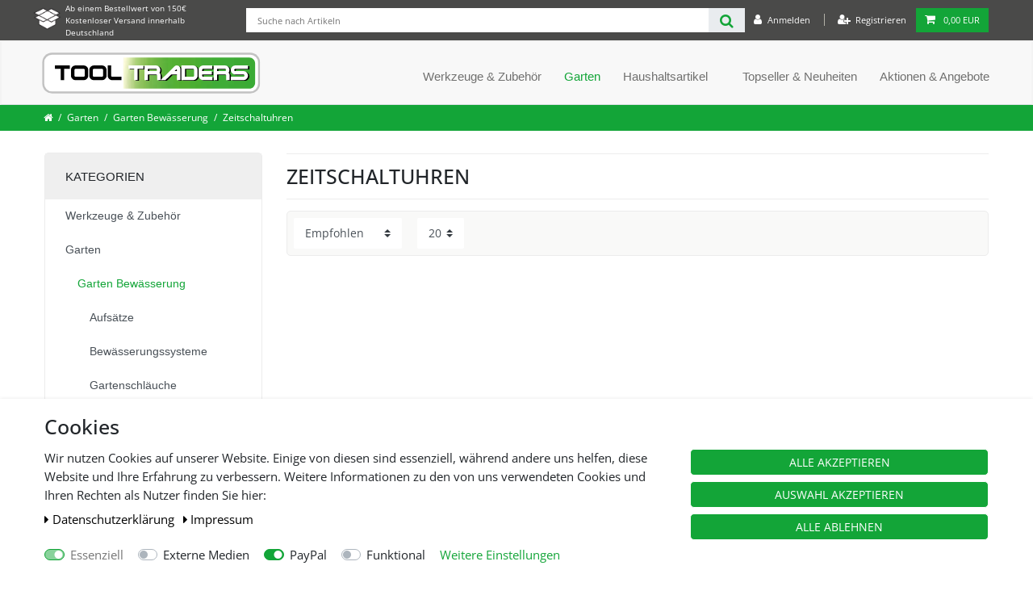

--- FILE ---
content_type: text/html; charset=UTF-8
request_url: https://www.tooltraders.de/garten/garten-bewaesserung/zeitschaltuhren
body_size: 61011
content:






<!DOCTYPE html>

<html lang="de" data-framework="vue" prefix="og: http://ogp.me/ns#" class="icons-loading">

<head>
                        

    <script type="text/javascript">
    (function() {
        var _availableConsents = {"necessary.consent":[true,[],null],"necessary.session":[true,[],null],"necessary.csrf":[true,["XSRF-TOKEN"],null],"necessary.shopbooster_cookie":[true,["plenty_cache"],null],"media.googleMaps":[null,[],null],"media.reCaptcha":[null,[],null],"paypal.paypal-cookies":[false,["X-PP-SILOVER","X-PP-L7","tsrc","paypalplus_session_v2"],true],"convenience.languageDetection":[null,[],null]};
        var _allowedCookies = ["plenty_cache","XSRF-TOKEN","plenty-shop-cookie","PluginSetPreview","SID_PLENTY_ADMIN_3217","PreviewCookie"] || [];

        window.ConsentManager = (function() {
            var _consents = (function() {
                var _rawCookie = document.cookie.split(";").filter(function (cookie) {
                    return cookie.trim().indexOf("plenty-shop-cookie=") === 0;
                })[0];

                if (!!_rawCookie) {
                    try {
                        _rawCookie = decodeURIComponent(_rawCookie);
                    } catch (e) {
                        document.cookie = "plenty-shop-cookie= ; expires = Thu, 01 Jan 1970 00:00:00 GMT"
                        return null;
                    }

                    try {
                        return JSON.parse(
                            _rawCookie.trim().substr("plenty-shop-cookie=".length)
                        );
                    } catch (e) {
                        return null;
                    }
                }
                return null;
            })();

            Object.keys(_consents || {}).forEach(function(group) {
                if(typeof _consents[group] === 'object' && _consents[group] !== null)
                {
                    Object.keys(_consents[group] || {}).forEach(function(key) {
                        var groupKey = group + "." + key;
                        if(_consents[group][key] && _availableConsents[groupKey] && _availableConsents[groupKey][1].length) {
                            Array.prototype.push.apply(_allowedCookies, _availableConsents[groupKey][1]);
                        }
                    });
                }
            });

            if(!_consents) {
                Object.keys(_availableConsents || {})
                    .forEach(function(groupKey) {
                        if(_availableConsents[groupKey] && ( _availableConsents[groupKey][0] || _availableConsents[groupKey][2] )) {
                            Array.prototype.push.apply(_allowedCookies, _availableConsents[groupKey][1]);
                        }
                    });
            }

            var _setResponse = function(key, response) {
                _consents = _consents || {};
                if(typeof key === "object" && typeof response === "undefined") {
                    _consents = key;
                    document.dispatchEvent(new CustomEvent("consent-change", {
                        detail: {key: null, value: null, data: key}
                    }));
                    _enableScriptsOnConsent();
                } else {
                    var groupKey = key.split(".")[0];
                    var consentKey = key.split(".")[1];
                    _consents[groupKey] = _consents[groupKey] || {};
                    if(consentKey === "*") {
                        Object.keys(_availableConsents).forEach(function(aKey) {
                            if(aKey.split(".")[0] === groupKey) {
                                _consents[groupKey][aKey.split(".")[1]] = response;
                            }
                        });
                    } else {
                        _consents[groupKey][consentKey] = response;
                    }
                    document.dispatchEvent(new CustomEvent("consent-change", {
                        detail: {key: key, value: response, data: _consents}
                    }));
                    _enableScriptsOnConsent();
                }
                if(!_consents.hasOwnProperty('_id')) {
                    _consents['_id'] = "bf431bdd4b43e01e4d5159387a40daec04625462";
                }

                Object.keys(_availableConsents).forEach(function(key) {
                    if((_availableConsents[key][1] || []).length > 0) {
                        if(_isConsented(key)) {
                            _availableConsents[key][1].forEach(function(cookie) {
                                if(_allowedCookies.indexOf(cookie) < 0) _allowedCookies.push(cookie);
                            });
                        } else {
                            _allowedCookies = _allowedCookies.filter(function(cookie) {
                                return _availableConsents[key][1].indexOf(cookie) < 0;
                            });
                        }
                    }
                });

                document.cookie = "plenty-shop-cookie=" + JSON.stringify(_consents) + "; path=/; secure";
            };
            var _hasResponse = function() {
                return _consents !== null;
            };

            var _expireDate = function() {
                var expireSeconds = 0;
                                const date = new Date();
                date.setSeconds(date.getSeconds() + expireSeconds);
                const offset = date.getTimezoneOffset() / 60;
                date.setHours(date.getHours() - offset)
                return date.toUTCString();
            }
            var _isConsented = function(key) {
                var groupKey = key.split(".")[0];
                var consentKey = key.split(".")[1];

                if (consentKey === "*") {
                    return Object.keys(_availableConsents).some(function (aKey) {
                        var aGroupKey = aKey.split(".")[0];
                        return aGroupKey === groupKey && _isConsented(aKey);
                    });
                } else {
                    if(!_hasResponse()) {
                        return _availableConsents[key][0] || _availableConsents[key][2];
                    }

                    if(_consents.hasOwnProperty(groupKey) && _consents[groupKey].hasOwnProperty(consentKey))
                    {
                        return !!_consents[groupKey][consentKey];
                    }
                    else {
                        if(!!_availableConsents[key])
                        {
                            return _availableConsents[key][0];
                        }

                        console.warn("Cookie has been blocked due to not being registered: " + key);
                        return false;
                    }
                }
            };
            var _getConsents = function() {
                var _result = {};
                Object.keys(_availableConsents).forEach(function(key) {
                    var groupKey = key.split(".")[0];
                    var consentKey = key.split(".")[1];
                    _result[groupKey] = _result[groupKey] || {};
                    if(consentKey !== "*") {
                        _result[groupKey][consentKey] = _isConsented(key);
                    }
                });
                return _result;
            };
            var _isNecessary = function(key) {
                return _availableConsents.hasOwnProperty(key) && _availableConsents[key][0];
            };
            var _enableScriptsOnConsent = function() {
                var elementsToEnable = document.querySelectorAll("script[data-cookie-consent]");
                Array.prototype.slice.call(elementsToEnable).forEach(function(el) {
                    if(el.dataset && el.dataset.cookieConsent && _isConsented(el.dataset.cookieConsent) && el.type !== "application/javascript") {
                        var newScript = document.createElement("script");
                        if(el.src) {
                            newScript.src = el.src;
                        } else {
                            newScript.textContent = el.textContent;
                        }
                        el.parentNode.replaceChild(newScript, el);
                    }
                });
            };
            window.addEventListener("load", _enableScriptsOnConsent);
                        // Cookie proxy
            (function() {
                var _data = {};
                var _splitCookieString = function(cookiesString) {

                    var _allCookies = cookiesString.split(";");
                    var regex = /[^=]+=[^;]*;?((?:expires|path|domain)=[^;]*;)*/gm;
                    var cookies = [];

                    _allCookies.forEach(function(cookie){
                        if(cookie.trim().indexOf("plenty-shop-cookie=") === 0) {
                            var cookieString = decodeURIComponent(cookiesString);
                            var match;
                            while((match = regex.exec(cookieString)) !== null) {
                                if(match.index === match.lastIndex) {
                                    regex.lastIndex++;
                                }
                                cookies.push(match[0]);
                            }
                        } else if(cookie.length) {
                            cookies.push(cookie);
                        }
                    });

                    return cookies;

                };
                var _parseCookies = function (cookiesString) {
                    return _splitCookieString(cookiesString).map(function(cookieString) {
                        return _parseCookie(cookieString);
                    });
                };
                var _parseCookie = function(cookieString) {
                    var cookie = {
                        name: null,
                        value: null,
                        params: {}
                    };
                    var match = /^([^=]+)=([^;]*);*((?:[^;]*;?)*)$/.exec(cookieString.trim());
                    if(match && match[1]) {
                        cookie.name = match[1];
                        cookie.value = match[2];

                        (match[3] || "").split(";").map(function(param) {
                            return /^([^=]+)=([^;]*);?$/.exec(param.trim());
                        }).filter(function(param) {
                            return !!param;
                        }).forEach(function(param) {
                            cookie.params[param[1]] = param[2];
                        });

                        if(cookie.params && !cookie.params.path) {
                            cookie.params.path = "/";
                        }
                    }

                    return cookie;
                };
                var _isAllowed = function(cookieName) {
                    return _allowedCookies.some(function(allowedCookie) {
                        var match = /^\/(.*)\/([gmiy]*)$/.exec(allowedCookie);
                        return (match && match[1] && (new RegExp(match[1], match[2])).test(cookieName))
                            || allowedCookie === cookieName;
                    });
                };
                var _set = function(cookieString) {
                    var cookie = _parseCookie(cookieString);
                                                                    var domainParts = (window.location.host || window.location.hostname).split(".");
                        if(domainParts[0] === "www") {
                            domainParts.shift();
                            cookie.domain = "." + domainParts.join(".");
                        } else {
                            cookie.domain = (window.location.host || window.location.hostname);
                        }
                                        if(cookie && cookie.name) {
                        if(_isAllowed(cookie.name)) {
                            var cookieValue = cookie.value || "";
                            _data[cookie.name] = cookieValue + Object.keys(cookie.params || {}).map(function(paramKey) {
                                                            if(paramKey === "expires") {
                                    return "";
                                }
                                                            return "; " + paramKey.trim() + "=" + cookie.params[paramKey].trim();
                            }).join("");
                        } else {
                            _data[cookie.name] = null;
                            console.warn("Cookie has been blocked due to privacy settings: " + cookie.name);
                        }
                        _update();
                    }
                };
                var _get = function() {
                    return Object.keys(_data).filter(function (key) {
                        return !!_data[key];
                    }).map(function (key) {
                        return key + "=" + (_data[key].split(";")[0]);
                    }).join("; ");
                };
                var _update = function() {
                    delete document.cookie;
                    var cookies = _parseCookies(document.cookie);
                    Object.keys(_data).forEach(function(key) {
                        if(!_data[key]) {
                            // unset cookie
                            var domains = (window.location.host || window.location.hostname).split(".");
                            while(domains.length > 1) {
                                document.cookie = key + "=; path=/; expires=Thu, 01 Jan 1970 00:00:01 GMT; domain="+domains.join(".");
                                document.cookie = key + "=; path=/; expires=Thu, 01 Jan 1970 00:00:01 GMT; domain=."+domains.join(".");
                                domains.shift();
                            }
                            document.cookie = key + "=; path=/; expires=Thu, 01 Jan 1970 00:00:01 GMT;";
                            delete _data[key];
                        } else {
                            var existingCookie = cookies.find(function(cookie) { return cookie.name === key; });
                            var parsedData = _parseCookie(key + "=" + _data[key]);
                            if(!existingCookie || existingCookie.value !== parsedData.value) {
                                document.cookie = key + "=" + _data[key];
                            } else {
                                // console.log('No changes to cookie: ' + key);
                            }
                        }
                    });

                    if(!document.__defineGetter__) {
                        Object.defineProperty(document, 'cookie', {
                            get: _get,
                            set: _set
                        });
                    } else {
                        document.__defineGetter__('cookie', _get);
                        document.__defineSetter__('cookie', _set);
                    }
                };

                _splitCookieString(document.cookie).forEach(function(cookie)
                {
                    _set(cookie);
                });

                _update();
            })();
            
            return {
                setResponse: _setResponse,
                hasResponse: _hasResponse,
                isConsented: _isConsented,
                getConsents: _getConsents,
                isNecessary: _isNecessary
            };
        })();
    })();
</script>


    
<meta charset="utf-8">
<meta http-equiv="X-UA-Compatible" content="IE=edge">
<meta name="viewport" content="width=device-width, initial-scale=1">
<meta name="generator" content="plentymarkets" />
<meta name="format-detection" content="telephone=no"> 
<link rel="icon" type="img/ico" href="/favicon.ico">


    <link rel="canonical" href="https://www.tooltraders.de/garten/garten-bewaesserung/zeitschaltuhren">

            <link rel="alternate" hreflang="x-default" href="https://www.tooltraders.de/garten/garten-bewaesserung/zeitschaltuhren"/>
            <link rel="alternate" hreflang="de" href="https://www.tooltraders.de/garten/garten-bewaesserung/zeitschaltuhren"/>
    
<style data-font="Custom-Font">
    
                
        .icons-loading .fa { visibility: hidden !important; }
</style>

<link rel="preload" href="https://cdn02.plentymarkets.com/vwvhixtsk9tx/plugin/20/ceres/css/ceres-icons.css" as="style" onload="this.onload=null;this.rel='stylesheet';">
<noscript><link rel="stylesheet" href="https://cdn02.plentymarkets.com/vwvhixtsk9tx/plugin/20/ceres/css/ceres-icons.css"></noscript>


<link rel="preload" as="style" href="https://cdn02.plentymarkets.com/vwvhixtsk9tx/plugin/20/ceres/css/ceres-base.css?v=0ad4017f91c23363a4a5d5624a745e5305bddf50">
    <link rel="stylesheet" href="https://cdn02.plentymarkets.com/vwvhixtsk9tx/plugin/20/ceres/css/ceres-base.css?v=0ad4017f91c23363a4a5d5624a745e5305bddf50">


<script type="application/javascript">
    /*! loadCSS. [c]2017 Filament Group, Inc. MIT License */
    /* This file is meant as a standalone workflow for
    - testing support for link[rel=preload]
    - enabling async CSS loading in browsers that do not support rel=preload
    - applying rel preload css once loaded, whether supported or not.
    */
    (function( w ){
        "use strict";
        // rel=preload support test
        if( !w.loadCSS ){
            w.loadCSS = function(){};
        }
        // define on the loadCSS obj
        var rp = loadCSS.relpreload = {};
        // rel=preload feature support test
        // runs once and returns a function for compat purposes
        rp.support = (function(){
            var ret;
            try {
                ret = w.document.createElement( "link" ).relList.supports( "preload" );
            } catch (e) {
                ret = false;
            }
            return function(){
                return ret;
            };
        })();

        // if preload isn't supported, get an asynchronous load by using a non-matching media attribute
        // then change that media back to its intended value on load
        rp.bindMediaToggle = function( link ){
            // remember existing media attr for ultimate state, or default to 'all'
            var finalMedia = link.media || "all";

            function enableStylesheet(){
                // unbind listeners
                if( link.addEventListener ){
                    link.removeEventListener( "load", enableStylesheet );
                } else if( link.attachEvent ){
                    link.detachEvent( "onload", enableStylesheet );
                }
                link.setAttribute( "onload", null );
                link.media = finalMedia;
            }

            // bind load handlers to enable media
            if( link.addEventListener ){
                link.addEventListener( "load", enableStylesheet );
            } else if( link.attachEvent ){
                link.attachEvent( "onload", enableStylesheet );
            }

            // Set rel and non-applicable media type to start an async request
            // note: timeout allows this to happen async to let rendering continue in IE
            setTimeout(function(){
                link.rel = "stylesheet";
                link.media = "only x";
            });
            // also enable media after 3 seconds,
            // which will catch very old browsers (android 2.x, old firefox) that don't support onload on link
            setTimeout( enableStylesheet, 3000 );
        };

        // loop through link elements in DOM
        rp.poly = function(){
            // double check this to prevent external calls from running
            if( rp.support() ){
                return;
            }
            var links = w.document.getElementsByTagName( "link" );
            for( var i = 0; i < links.length; i++ ){
                var link = links[ i ];
                // qualify links to those with rel=preload and as=style attrs
                if( link.rel === "preload" && link.getAttribute( "as" ) === "style" && !link.getAttribute( "data-loadcss" ) ){
                    // prevent rerunning on link
                    link.setAttribute( "data-loadcss", true );
                    // bind listeners to toggle media back
                    rp.bindMediaToggle( link );
                }
            }
        };

        // if unsupported, run the polyfill
        if( !rp.support() ){
            // run once at least
            rp.poly();

            // rerun poly on an interval until onload
            var run = w.setInterval( rp.poly, 500 );
            if( w.addEventListener ){
                w.addEventListener( "load", function(){
                    rp.poly();
                    w.clearInterval( run );
                } );
            } else if( w.attachEvent ){
                w.attachEvent( "onload", function(){
                    rp.poly();
                    w.clearInterval( run );
                } );
            }
        }


        // commonjs
        if( typeof exports !== "undefined" ){
            exports.loadCSS = loadCSS;
        }
        else {
            w.loadCSS = loadCSS;
        }
    }( typeof global !== "undefined" ? global : this ) );

    (function() {
        var checkIconFont = function() {
            if(!document.fonts || document.fonts.check("1em FontAwesome")) {
                document.documentElement.classList.remove('icons-loading');
            }
        };

        if(document.fonts) {
            document.fonts.addEventListener("loadingdone", checkIconFont);
            window.addEventListener("load", checkIconFont);
        }
        checkIconFont();
    })();
</script>

                    

<!-- Extend the existing style with a template -->
                            <link rel="stylesheet" href="https://cdn02.plentymarkets.com/vwvhixtsk9tx/plugin/20/cookiebar/css/cookie-bar.css">



<style type="text/css">
    .cookie-bar {
        box-shadow: 0 1px 5px rgba(0, 0, 0, 0.15);
    }

    .cookie-bar__header .cookie-bar__header-image {
        max-height: 3.5rem;
        margin-right: 1rem;
        margin-bottom: 1rem;
    }

    .cookie-bar__header .cookie-bar__header-title {
        display: inline-block;
        margin-top: .5rem;
        margin-bottom: 1rem;
    }

    .cookie-bar-header img {
        max-height: 3.5rem;
        margin-right: 1rem;
        margin-bottom: 1rem;
    }

    .cookie-bar.container.out {
        width: unset;
        padding: 0;
        margin-left: unset;
        margin-right: unset;
    }

    .cookie-bar .privacy-settings {
        max-height: 50vh;
    }

    .cookie-bar .privacy-settings table tr td:first-child {
        width: 200px;
    }

    .cookie-bar-toggle {
        display: none;
    }

    .cookie-bar.out {
        left: 15px;
        right: auto;
    }

    .cookie-bar.out > .container-max {
        display: none;
    }

    .cookie-bar.out > .cookie-bar-toggle {
        display: block;
    }

    
    /* Box Shadow use as background overlay */
    .cookie-bar.overlay:not(.out) {
        box-shadow: 0 0 0 calc(100vh + 100vw) rgba(0, 0, 0, 0.5);
    }

    /* card a margin fix */
    .cookie-bar a.card-link.text-primary.text-appearance {
        margin-left: 0;
    }

    /* Cookiebar extra styles */

            @media only screen and (min-width: 576px) and (max-width: 767px) {
            .cookie-bar:not(.out) .responsive-btn {
                display: flex;
                justify-content: space-between;
            }
            .cookie-bar:not(.out) .responsive-btn > .btn-primary.btn-block {
                margin-top: 0 !important;
                flex: 0 0 32%;
            }
        }
        
    
    /* custom css */
        
    
</style>



            



            
    
              

    
    
    
    
    

    
    
<meta name="robots" content="ALL">
<meta property="og:title" content="Zeitschaltuhren | Tooltraders der Werkzeug Shop"/>
<meta property="og:type" content="article"/>
<meta property="og:url" content="https://www.tooltraders.de/garten/garten-bewaesserung/zeitschaltuhren"/>
<meta property="og:image" content="https://cdn02.plentymarkets.com/vwvhixtsk9tx/plugin/20/ceres/category/307/03-Zeitschaltuhren-sw.jpg"/>

<script type="application/ld+json">
{
    "@context": "http://schema.org",
    "@type": "WebSite",
    "url": "https://www.tooltraders.de/garten/garten-bewaesserung/zeitschaltuhren"
    }
</script>

<title>Zeitschaltuhren | Tooltraders der Werkzeug Shop</title>
    
                            <meta name="google-site-verification" content="L43phof0DBL3mcpgo1Mkif7ohrpvTE06nMwRlWj_MIc" />
    <script></script>
                        <style>
    #paypal_loading_screen {
        display: none;
        position: fixed;
        z-index: 2147483640;
        top: 0;
        left: 0;
        width: 100%;
        height: 100%;
        overflow: hidden;

        transform: translate3d(0, 0, 0);

        background-color: black;
        background-color: rgba(0, 0, 0, 0.8);
        background: radial-gradient(ellipse closest-corner, rgba(0,0,0,0.6) 1%, rgba(0,0,0,0.8) 100%);

        color: #fff;
    }

    #paypal_loading_screen .paypal-checkout-modal {
        font-family: "HelveticaNeue", "HelveticaNeue-Light", "Helvetica Neue Light", helvetica, arial, sans-serif;
        font-size: 14px;
        text-align: center;

        box-sizing: border-box;
        max-width: 350px;
        top: 50%;
        left: 50%;
        position: absolute;
        transform: translateX(-50%) translateY(-50%);
        cursor: pointer;
        text-align: center;
    }

    #paypal_loading_screen.paypal-overlay-loading .paypal-checkout-message, #paypal_loading_screen.paypal-overlay-loading .paypal-checkout-continue {
        display: none;
    }

    .paypal-checkout-loader {
        display: none;
    }

    #paypal_loading_screen.paypal-overlay-loading .paypal-checkout-loader {
        display: block;
    }

    #paypal_loading_screen .paypal-checkout-modal .paypal-checkout-logo {
        cursor: pointer;
        margin-bottom: 30px;
        display: inline-block;
    }

    #paypal_loading_screen .paypal-checkout-modal .paypal-checkout-logo img {
        height: 36px;
    }

    #paypal_loading_screen .paypal-checkout-modal .paypal-checkout-logo img.paypal-checkout-logo-pp {
        margin-right: 10px;
    }

    #paypal_loading_screen .paypal-checkout-modal .paypal-checkout-message {
        font-size: 15px;
        line-height: 1.5;
        padding: 10px 0;
    }

    #paypal_loading_screen.paypal-overlay-context-iframe .paypal-checkout-message, #paypal_loading_screen.paypal-overlay-context-iframe .paypal-checkout-continue {
        display: none;
    }

    .paypal-spinner {
        height: 30px;
        width: 30px;
        display: inline-block;
        box-sizing: content-box;
        opacity: 1;
        filter: alpha(opacity=100);
        animation: rotation .7s infinite linear;
        border-left: 8px solid rgba(0, 0, 0, .2);
        border-right: 8px solid rgba(0, 0, 0, .2);
        border-bottom: 8px solid rgba(0, 0, 0, .2);
        border-top: 8px solid #fff;
        border-radius: 100%
    }

    .paypalSmartButtons div {
        margin-left: 10px;
        margin-right: 10px;
    }
</style>            <link rel="stylesheet" href="https://cdn02.plentymarkets.com/vwvhixtsk9tx/plugin/20/tooltradersshop/css/Tooltraders.css">    
        </head>

<body class="page-category-item page-category category-307 ">

                    

<script>
    if('ontouchstart' in document.documentElement)
    {
        document.body.classList.add("touch");
    }
    else
    {
        document.body.classList.add("no-touch");
    }
</script>


<div id="vue-app" class="app">
    
    <lazy-hydrate when-idle>
        <notifications template="#vue-notifications" :initial-notifications="{&quot;error&quot;:null,&quot;warn&quot;:null,&quot;info&quot;:null,&quot;success&quot;:null,&quot;log&quot;:null}"></notifications>
    </lazy-hydrate>

    




<header id="page-header" class="top-bar header-fw fixed-top">
    <div>
        <div id="top-bar-actions" class="container-max">
            <div class="row">
                                            
<div class="cookie-bar bg-white out fixed-bottom" data-cookie-bar>
	<div class="container-max">
		<div class="row py-3" data-cb="collapseIn">
							<div class="col-12 cookie-bar__header">
																<span class="cookie-bar__header-title h2">
							Cookies
						</span>
									</div>
						<div class="col-12 col-sm-12 col-md-8">
				<p class="cookie-bar__message mb-2">Wir nutzen Cookies auf unserer Website. Einige von diesen sind essenziell, während andere uns helfen, diese Website und Ihre Erfahrung zu verbessern.
											Weitere Informationen zu den von uns verwendeten Cookies und Ihren Rechten als Nutzer finden Sie hier:
						<div class="mb-4">
															<a class="cookie-bar__link mr-2" href="/privacy-policy">
									<i class="fa fa-caret-right mr-1"></i>Daten&shy;schutz&shy;erklärung
								</a>
																						<a class="cookie-bar__link" href="/legal-disclosure">
									<i class="fa fa-caret-right mr-1"></i>Impressum
								</a>
													</div>
									</p>
				<div>
																		<span class="custom-control custom-switch custom-control-appearance d-md-inline-block mr-3 mb-2">
								<input type="checkbox"
									   class="custom-control-input"
									   id="consent-group-necessary"
																					disabled checked="checked"
										>
								<label class="custom-control-label" for="consent-group-necessary">
																			Essenziell
																	</label>
							</span>
													<span class="custom-control custom-switch custom-control-appearance d-md-inline-block mr-3 mb-2">
								<input type="checkbox"
									   class="custom-control-input"
									   id="consent-group-media"
																					data-cb-consent-key="media.*"
										>
								<label class="custom-control-label" for="consent-group-media">
																			Externe Medien
																	</label>
							</span>
													<span class="custom-control custom-switch custom-control-appearance d-md-inline-block mr-3 mb-2">
								<input type="checkbox"
									   class="custom-control-input"
									   id="consent-group-paypal"
																					data-cb-consent-key="paypal.*"
										>
								<label class="custom-control-label" for="consent-group-paypal">
																			PayPal
																	</label>
							</span>
													<span class="custom-control custom-switch custom-control-appearance d-md-inline-block mr-3 mb-2">
								<input type="checkbox"
									   class="custom-control-input"
									   id="consent-group-convenience"
																					data-cb-consent-key="convenience.*"
										>
								<label class="custom-control-label" for="consent-group-convenience">
																			Funktional
																	</label>
							</span>
																						<a href="javascript:void(0)" class="text-primary text-appearance d-block d-md-inline-block" data-cb="expand">Weitere Einstellungen</a>
									</div>
			</div>
			<div class="col-12 col-sm-12 col-md-4 responsive-btn pt-3 pt-md-0">
				<button class="btn btn-primary btn-block btn-appearance" data-cb="acceptAll" data-builder-clickable>Alle akzeptieren</button>
									<button class="btn btn-primary btn-block" data-cb="save" data-builder-clickable>Auswahl akzeptieren</button>
					<button class="btn btn-primary btn-block" data-cb="declineAll" data-builder-clickable>Alle ablehnen</button>
							</div>

		</div>
		<div class="row py-3 d-none" data-cb="collapseOut">
							<div class="col-12 cookie-bar__header">
											<img src="" class="cookie-bar__header-image" alt="CookieBar Header Image">
																<span class="cookie-bar__header-title h2">
							Cookies
						</span>
									</div>
						<div class="col-12 cookie-bar-details mb-3">
				<div class="privacy-settings d-flex flex-column">
    <div class="privacy-settings-body overflow-auto">
                    <div class="card consent-group mb-3">
                <div class="card-body mb-0">
                    <p class="card-title h4 d-flex">
                        <span class="flex-fill">
                                                            Essenziell
                                                        (4)
                        </span>
                                                    <span class="badge badge-primary bg-appearance">Essenziell</span>
                                            </p>
                    <p class="card-text">Essenzielle Cookies ermöglichen grundlegende Funktionen und sind für die einwandfreie Funktion der Website erforderlich.</p>                </div>
                <div class="card-body mt-0">
                    <div class="d-none" data-cb-group-in="necessary">
                                                                                <div class="card consent bg-light mb-3">

                                <div class="card-body" @click.stop="toggleConsent('necessary.consent')">
                                    <p class="d-flex mb-0 font-weight-bold">
                                        <span class="flex-fill">Consent</span>
                                                                            </p>
                                </div>
                                                                    <table class="table table-responsive-md table-sm table-striped mb-0">
                                        <tbody>
                                                                                    <tr>
                                                <td class="pl-3">Anbieter</td>
                                                <td class="pr-3">Tooltraders der Werkzeug Shop</td>
                                            </tr>
                                                                                                                            <tr>
                                                <td class="pl-3">Beschreibung</td>
                                                <td class="pr-3">Der Consent-Cookie speichert den Zustimmungsstatus des Benutzers für Cookies auf unserer Seite.</td>
                                            </tr>
                                                                                                                            <tr>
                                                <td class="pl-3">Richtlinie</td>
                                                <td class="pr-3">
                                                    <a rel="noopener noreferrer" class="text-primary text-appearance" href="https://www.tooltraders.de/privacy-policy" target="_blank">https://www.tooltraders.de/privacy-policy</a>
                                                </td>
                                            </tr>
                                                                                                                            <tr>
                                                <td class="pl-3">Lebensdauer</td>
                                                <td class="pr-3">Session</td>
                                            </tr>
                                                                                </tbody>
                                    </table>
                                                            </div>
                                                                                <div class="card consent bg-light mb-3">

                                <div class="card-body" @click.stop="toggleConsent('necessary.session')">
                                    <p class="d-flex mb-0 font-weight-bold">
                                        <span class="flex-fill">Session</span>
                                                                            </p>
                                </div>
                                                                    <table class="table table-responsive-md table-sm table-striped mb-0">
                                        <tbody>
                                                                                    <tr>
                                                <td class="pl-3">Anbieter</td>
                                                <td class="pr-3">Tooltraders der Werkzeug Shop</td>
                                            </tr>
                                                                                                                            <tr>
                                                <td class="pl-3">Beschreibung</td>
                                                <td class="pr-3">Der Session-Cookie behält die Zustände des Benutzers bei allen Seitenanfragen bei.</td>
                                            </tr>
                                                                                                                            <tr>
                                                <td class="pl-3">Richtlinie</td>
                                                <td class="pr-3">
                                                    <a rel="noopener noreferrer" class="text-primary text-appearance" href="https://www.tooltraders.de/privacy-policy" target="_blank">https://www.tooltraders.de/privacy-policy</a>
                                                </td>
                                            </tr>
                                                                                                                            <tr>
                                                <td class="pl-3">Lebensdauer</td>
                                                <td class="pr-3">Session</td>
                                            </tr>
                                                                                </tbody>
                                    </table>
                                                            </div>
                                                                                <div class="card consent bg-light mb-3">

                                <div class="card-body" @click.stop="toggleConsent('necessary.csrf')">
                                    <p class="d-flex mb-0 font-weight-bold">
                                        <span class="flex-fill">CSRF</span>
                                                                            </p>
                                </div>
                                                                    <table class="table table-responsive-md table-sm table-striped mb-0">
                                        <tbody>
                                                                                    <tr>
                                                <td class="pl-3">Anbieter</td>
                                                <td class="pr-3">Tooltraders der Werkzeug Shop</td>
                                            </tr>
                                                                                                                            <tr>
                                                <td class="pl-3">Beschreibung</td>
                                                <td class="pr-3">Der CSRF-Cookie dient dazu, Cross-Site Request Forgery-Angriffe zu verhindern.</td>
                                            </tr>
                                                                                                                            <tr>
                                                <td class="pl-3">Richtlinie</td>
                                                <td class="pr-3">
                                                    <a rel="noopener noreferrer" class="text-primary text-appearance" href="https://www.tooltraders.de/privacy-policy" target="_blank">https://www.tooltraders.de/privacy-policy</a>
                                                </td>
                                            </tr>
                                                                                                                            <tr>
                                                <td class="pl-3">Lebensdauer</td>
                                                <td class="pr-3">Session</td>
                                            </tr>
                                                                                </tbody>
                                    </table>
                                                            </div>
                                                                                <div class="card consent bg-light mb-3">

                                <div class="card-body" @click.stop="toggleConsent('necessary.shopbooster_cookie')">
                                    <p class="d-flex mb-0 font-weight-bold">
                                        <span class="flex-fill">Cache</span>
                                                                            </p>
                                </div>
                                                                    <table class="table table-responsive-md table-sm table-striped mb-0">
                                        <tbody>
                                                                                    <tr>
                                                <td class="pl-3">Anbieter</td>
                                                <td class="pr-3">Tooltraders der Werkzeug Shop</td>
                                            </tr>
                                                                                                                            <tr>
                                                <td class="pl-3">Beschreibung</td>
                                                <td class="pr-3">Der Cache-Cookie speichert die Zustände erforderlicher Parameter für die Auslieferung von Cache-Inhalten.</td>
                                            </tr>
                                                                                                                            <tr>
                                                <td class="pl-3">Richtlinie</td>
                                                <td class="pr-3">
                                                    <a rel="noopener noreferrer" class="text-primary text-appearance" href="https://www.tooltraders.de/privacy-policy" target="_blank">https://www.tooltraders.de/privacy-policy</a>
                                                </td>
                                            </tr>
                                                                                                                            <tr>
                                                <td class="pl-3">Lebensdauer</td>
                                                <td class="pr-3">Session</td>
                                            </tr>
                                                                                </tbody>
                                    </table>
                                                            </div>
                                            </div>

                    <a href="javascript:void(0)"
                       class="card-link text-primary text-appearance"
                       data-cb-group="necessary"
                       data-cb-group-out="necessary">
                        Mehr Informationen
                    </a>
                    <a href="javascript:void(0)"
                       class="card-link text-primary text-appearance"
                       data-cb-group="necessary"
                       data-cb-group-in="necessary">
                        Weniger Informationen
                    </a>

                </div>
            </div>
                    <div class="card consent-group mb-3">
                <div class="card-body mb-0">
                    <p class="card-title h4 d-flex">
                        <span class="flex-fill">
                                                            Externe Medien
                                                        (2)
                        </span>
                                                    <span class="custom-control custom-switch custom-control-appearance">
                                <input type="checkbox"
                                       class="custom-control-input"
                                       id="detail-consent-group-media"
                                       data-cb-consent-key="media.*">
                                <label class="custom-control-label" for="detail-consent-group-media"></label>
                            </span>
                                            </p>
                    <p class="card-text">Inhalte von Videoplattformen und Social Media Plattformen werden standardmäßig blockiert. Wenn Cookies von externen Medien akzeptiert werden, bedarf der Zugriff auf diese Inhalte keiner manuellen Zustimmung mehr.</p>                </div>
                <div class="card-body mt-0">
                    <div class="d-none" data-cb-group-in="media">
                                                                                <div class="card consent bg-light mb-3">

                                <div class="card-body" @click.stop="toggleConsent('media.googleMaps')">
                                    <p class="d-flex mb-0 font-weight-bold">
                                        <span class="flex-fill">Google Maps</span>
                                                                                    <span class="custom-control custom-switch custom-control-appearance">
                                                <input type="checkbox"
                                                       class="custom-control-input"
                                                       id="detail-consent-group-media-googleMaps"
                                                       data-cb-consent-key="media.googleMaps">
                                                <label class="custom-control-label" data-cb-consent-key-label="media.googleMaps" for="detail-consent-group-media-googleMaps"></label>
                                            </span>
                                                                            </p>
                                </div>
                                                                    <table class="table table-responsive-md table-sm table-striped mb-0">
                                        <tbody>
                                                                                    <tr>
                                                <td class="pl-3">Anbieter</td>
                                                <td class="pr-3">Google</td>
                                            </tr>
                                                                                                                            <tr>
                                                <td class="pl-3">Beschreibung</td>
                                                <td class="pr-3">Der Google Maps-Cookie wird zum Entsperren von Google Maps-Inhalten verwendet.</td>
                                            </tr>
                                                                                                                            <tr>
                                                <td class="pl-3">Richtlinie</td>
                                                <td class="pr-3">
                                                    <a rel="noopener noreferrer" class="text-primary text-appearance" href="https://policies.google.com/privacy" target="_blank">https://policies.google.com/privacy</a>
                                                </td>
                                            </tr>
                                                                                                                            <tr>
                                                <td class="pl-3">Lebensdauer</td>
                                                <td class="pr-3">6 Monate</td>
                                            </tr>
                                                                                </tbody>
                                    </table>
                                                            </div>
                                                                                <div class="card consent bg-light mb-3">

                                <div class="card-body" @click.stop="toggleConsent('media.reCaptcha')">
                                    <p class="d-flex mb-0 font-weight-bold">
                                        <span class="flex-fill">reCAPTCHA</span>
                                                                                    <span class="custom-control custom-switch custom-control-appearance">
                                                <input type="checkbox"
                                                       class="custom-control-input"
                                                       id="detail-consent-group-media-reCaptcha"
                                                       data-cb-consent-key="media.reCaptcha">
                                                <label class="custom-control-label" data-cb-consent-key-label="media.reCaptcha" for="detail-consent-group-media-reCaptcha"></label>
                                            </span>
                                                                            </p>
                                </div>
                                                                    <table class="table table-responsive-md table-sm table-striped mb-0">
                                        <tbody>
                                                                                    <tr>
                                                <td class="pl-3">Anbieter</td>
                                                <td class="pr-3">Google</td>
                                            </tr>
                                                                                                                            <tr>
                                                <td class="pl-3">Beschreibung</td>
                                                <td class="pr-3">Das Google reCAPTCHA-Script wird zur Entsperrung der Captcha-Funktion verwendet.</td>
                                            </tr>
                                                                                                                            <tr>
                                                <td class="pl-3">Richtlinie</td>
                                                <td class="pr-3">
                                                    <a rel="noopener noreferrer" class="text-primary text-appearance" href="https://policies.google.com/privacy" target="_blank">https://policies.google.com/privacy</a>
                                                </td>
                                            </tr>
                                                                                                                            <tr>
                                                <td class="pl-3">Lebensdauer</td>
                                                <td class="pr-3">Session</td>
                                            </tr>
                                                                                </tbody>
                                    </table>
                                                            </div>
                                            </div>

                    <a href="javascript:void(0)"
                       class="card-link text-primary text-appearance"
                       data-cb-group="media"
                       data-cb-group-out="media">
                        Mehr Informationen
                    </a>
                    <a href="javascript:void(0)"
                       class="card-link text-primary text-appearance"
                       data-cb-group="media"
                       data-cb-group-in="media">
                        Weniger Informationen
                    </a>

                </div>
            </div>
                    <div class="card consent-group mb-3">
                <div class="card-body mb-0">
                    <p class="card-title h4 d-flex">
                        <span class="flex-fill">
                                                            PayPal
                                                        (1)
                        </span>
                                                    <span class="custom-control custom-switch custom-control-appearance">
                                <input type="checkbox"
                                       class="custom-control-input"
                                       id="detail-consent-group-paypal"
                                       data-cb-consent-key="paypal.*">
                                <label class="custom-control-label" for="detail-consent-group-paypal"></label>
                            </span>
                                            </p>
                    <p class="card-text">Essenzielle Cookies sind erforderlich, da sie grundlegende Funktionen ermöglichen und für die einwandfreie Funktionalität der Website dienen.</p>                </div>
                <div class="card-body mt-0">
                    <div class="d-none" data-cb-group-in="paypal">
                                                                                <div class="card consent bg-light mb-3">

                                <div class="card-body" @click.stop="toggleConsent('paypal.paypal-cookies')">
                                    <p class="d-flex mb-0 font-weight-bold">
                                        <span class="flex-fill">PayPal Cookies</span>
                                                                                    <span class="custom-control custom-switch custom-control-appearance">
                                                <input type="checkbox"
                                                       class="custom-control-input"
                                                       id="detail-consent-group-paypal-paypal-cookies"
                                                       data-cb-consent-key="paypal.paypal-cookies">
                                                <label class="custom-control-label" data-cb-consent-key-label="paypal.paypal-cookies" for="detail-consent-group-paypal-paypal-cookies"></label>
                                            </span>
                                                                            </p>
                                </div>
                                                                    <table class="table table-responsive-md table-sm table-striped mb-0">
                                        <tbody>
                                                                                    <tr>
                                                <td class="pl-3">Anbieter</td>
                                                <td class="pr-3">PayPal</td>
                                            </tr>
                                                                                                                            <tr>
                                                <td class="pl-3">Beschreibung</td>
                                                <td class="pr-3">Die drei Cookies X-PP-SILOVER, X-PP-L7 und tsrc enthalten Informationen über den Login-Status des Kunden sowie das Risk Management.</td>
                                            </tr>
                                                                                                                            <tr>
                                                <td class="pl-3">Richtlinie</td>
                                                <td class="pr-3">
                                                    <a rel="noopener noreferrer" class="text-primary text-appearance" href="https://www.paypal.com/webapps/mpp/ua/legalhub-full" target="_blank">https://www.paypal.com/webapps/mpp/ua/legalhub-full</a>
                                                </td>
                                            </tr>
                                                                                                                            <tr>
                                                <td class="pl-3">Lebensdauer</td>
                                                <td class="pr-3">Session</td>
                                            </tr>
                                                                                </tbody>
                                    </table>
                                                            </div>
                                            </div>

                    <a href="javascript:void(0)"
                       class="card-link text-primary text-appearance"
                       data-cb-group="paypal"
                       data-cb-group-out="paypal">
                        Mehr Informationen
                    </a>
                    <a href="javascript:void(0)"
                       class="card-link text-primary text-appearance"
                       data-cb-group="paypal"
                       data-cb-group-in="paypal">
                        Weniger Informationen
                    </a>

                </div>
            </div>
                    <div class="card consent-group">
                <div class="card-body mb-0">
                    <p class="card-title h4 d-flex">
                        <span class="flex-fill">
                                                            Funktional
                                                        (1)
                        </span>
                                                    <span class="custom-control custom-switch custom-control-appearance">
                                <input type="checkbox"
                                       class="custom-control-input"
                                       id="detail-consent-group-convenience"
                                       data-cb-consent-key="convenience.*">
                                <label class="custom-control-label" for="detail-consent-group-convenience"></label>
                            </span>
                                            </p>
                    <p class="card-text">Diese Cookies ermöglichen, dass die von Nutzern getroffenen Auswahlmöglichkeiten und bevorzugte Einstellungen (z.B. das Deaktivieren der Sprachweiterleitung) gespeichert werden können.</p>                </div>
                <div class="card-body mt-0">
                    <div class="d-none" data-cb-group-in="convenience">
                                                                                <div class="card consent bg-light mb-3">

                                <div class="card-body" @click.stop="toggleConsent('convenience.languageDetection')">
                                    <p class="d-flex mb-0 font-weight-bold">
                                        <span class="flex-fill">Automatische Spracherkennung</span>
                                                                                    <span class="custom-control custom-switch custom-control-appearance">
                                                <input type="checkbox"
                                                       class="custom-control-input"
                                                       id="detail-consent-group-convenience-languageDetection"
                                                       data-cb-consent-key="convenience.languageDetection">
                                                <label class="custom-control-label" data-cb-consent-key-label="convenience.languageDetection" for="detail-consent-group-convenience-languageDetection"></label>
                                            </span>
                                                                            </p>
                                </div>
                                                                    <table class="table table-responsive-md table-sm table-striped mb-0">
                                        <tbody>
                                                                                    <tr>
                                                <td class="pl-3">Anbieter</td>
                                                <td class="pr-3">Tooltraders der Werkzeug Shop</td>
                                            </tr>
                                                                                                                            <tr>
                                                <td class="pl-3">Beschreibung</td>
                                                <td class="pr-3">Dieser Cookie erfasst, ob ein Nutzer die Sprachweiterleitung abgelehnt hat.</td>
                                            </tr>
                                                                                                                            <tr>
                                                <td class="pl-3">Richtlinie</td>
                                                <td class="pr-3">
                                                    <a rel="noopener noreferrer" class="text-primary text-appearance" href="https://www.tooltraders.de/privacy-policy" target="_blank">https://www.tooltraders.de/privacy-policy</a>
                                                </td>
                                            </tr>
                                                                                                                            <tr>
                                                <td class="pl-3">Lebensdauer</td>
                                                <td class="pr-3">Session</td>
                                            </tr>
                                                                                </tbody>
                                    </table>
                                                            </div>
                                            </div>

                    <a href="javascript:void(0)"
                       class="card-link text-primary text-appearance"
                       data-cb-group="convenience"
                       data-cb-group-out="convenience">
                        Mehr Informationen
                    </a>
                    <a href="javascript:void(0)"
                       class="card-link text-primary text-appearance"
                       data-cb-group="convenience"
                       data-cb-group-in="convenience">
                        Weniger Informationen
                    </a>

                </div>
            </div>
            </div>
</div>
			</div>
			<div class="col-12 col-sm-4 col-md-4 mb-2">
				<button class="btn btn-block btn-primary btn-appearance" data-cb="acceptAll">Alle akzeptieren</button>
			</div>
			<div class="col-12 col-sm-4 col-md-4 mb-2">
				<button class="btn btn-block btn-block btn-primary" data-cb="save">Auswahl akzeptieren</button>
			</div>
			<div class="col-12 col-sm-4 col-md-4 mb-2">
				<button class="btn btn-primary btn-block" data-cb="declineAll">Alle ablehnen</button>
			</div>
			<div class="col-12 mt-4">
				<a href="javascript:void(0)" class="text-primary text-appearance d-inline-block" data-cb="collapse">Zurück</a>
			</div>
		</div>
	</div>

	        <div class="cookie-bar-toggle">
            <button class="btn btn-primary btn-appearance" data-cb="show">
                <i class="fa fa-shield float-none"></i>
                Privatsphäre-Einstellungen
            </button>
        </div>
    
</div>

               
               <ul id="controlsList" class="controls-list list-inline">
                    <li class="list-inline-item control-user">                        
                        <user-login-handler template-override="#vue-user-login-handler">
                            <a class="nav-link" data-toggle="modal">
                                <i class="fa fa-user mr-0 mr-sm-1" aria-hidden="true"></i>
                                <span class="d-none d-sm-inline">Anmelden</span>
                            </a>
                            <span class="pipe"></span>
                            <a class="nav-link" data-toggle="modal">
                                <i class="fa fa-user-plus mr-0 mr-sm-1" aria-hidden="true"></i>
                                <span class="d-none d-sm-inline">Registrieren</span>
                            </a>
                        </user-login-handler>
                    </li>
                    
                    
                                                            <li class="list-inline-item control-basket position-relative" @mouseover.once="$store.dispatch('loadComponent', 'basket-preview')">
                        <a v-toggle-basket-preview href="#" class="toggle-basket-preview nav-link">
                            
                            <icon icon="shopping-cart" class-loading="fa-refresh" :loading="$store.state.basket.isBasketLoading"></icon>
                                                            <span class="badge p-0 ml-2" v-if="!$store.state.basket.showNetPrices" v-basket-item-sum="$store.state.basket.data.itemSum">0,00 EUR</span>
                                <span class="badge p-0 ml-2" v-else v-cloak v-basket-item-sum="$store.state.basket.data.itemSumNet">0,00 EUR</span>
                                                    </a>


                    </li>
                </ul>
                <ul class="list-inline top-bar-actions-list d-flex align-items-center justify-content-between">
                    <li class="list-inline-item headusp d-none d-lg-flex align-items-center">
                        <div class="mr-1">
                            <img class="icon" src="https://cdn02.plentymarkets.com/vwvhixtsk9tx/plugin/20/tooltradersshop/images/icon/package.png" />
                        </div>
                        <div>
                            Ab einem Bestellwert von 150€</br>
                            Kostenloser Versand innerhalb Deutschland
                        </div>
                    </li>
                    <li class="list-inline-item list-item-search">
                        <!-- suche -->
                        <div id="searchBox" class="cmp cmp-search-box ">
                                                                                        <item-search template-override="#vue-item-search"></item-search>
                                                    </div>                        
                        <!-- /suche -->
                    </li>
                </ul>    
            </div>
        </div>
        


<nav class="navbar header-fw p-0 border-bottom megamenu">
    <div class="container-max d-block">
        <div class="row mx-0 position-relative d-flex rowtranslate">
             <div class="brand-wrapper ">
                <a class="navbar-brand py-2" href="/">
                                            <img alt="Tooltraders der Werkzeug Shop" src="https://cdn02.plentymarkets.com/vwvhixtsk9tx/frontend/Logo/tooltraders.svg" class="img-fluid" />
                                    </a>

                <button v-open-mobile-navigation class="navbar-toggler d-lg-none" type="button">
                    &#9776;
                </button>
            </div>

            <div id="mainNavbarCollapsable" class="main-navbar-collapsable d-none d-lg-block">                
                                    <ul class="mainmenu p-0 m-0 d-flex">
                    
            
        
        
                                                                                                                                                                                                            
            
                <li class="ddown" v-navigation-touch-handler>
                     <a href="/werkzeuge-zubehoer">Werkzeuge &amp; Zubehör</a>                    
                                                                                    
                    <ul data-level="1" id="navDropdown0" class="collapse nav-dropdown-0 ">
                                                                                                    <!-- 4 -->
    <!-- {&quot;1&quot;:30,&quot;2&quot;:3,&quot;3&quot;:2} -->
                                                                    <li><ul class="collapse-inner">
                                            <li class="level1">
                                                                                            <a @touchstart.stop href="/werkzeuge-zubehoer/handwerkzeuge">Handwerkzeuge</a>
                                                                                                                                                   
                                    <ul>
                                                            <!-- 4 -->
    <!-- {&quot;1&quot;:30,&quot;2&quot;:3,&quot;3&quot;:2} -->
                                                                    <li class="level2">
                                                                                        <span class="wrap-item-link-nav">
                                                                <a @touchstart.stop href="/werkzeuge-zubehoer/handwerkzeuge/arbeitsschutz">Arbeitsschutz</a>
                                                                                                                        <button class="collapse-undernav"><i class="fa fa-plus-square-o" aria-hidden="true"></i></button>
                                                                                                                            </span>
                                                                      
                                    <ul>
                                                            <!-- 4 -->
    <!-- {&quot;1&quot;:30,&quot;2&quot;:3,&quot;3&quot;:2} -->
                                                                    <li class="level3">
                                                                                            <a @touchstart.stop href="/werkzeuge-zubehoer/handwerkzeuge/arbeitsschutz/knieschoner">Knieschoner</a>
                                                            </li>
                                                                                                                <li class="level3">
                                                                                            <a @touchstart.stop href="/werkzeuge-zubehoer/handwerkzeuge/arbeitsschutz/sichtschutz">Sichtschutz</a>
                                                            </li>
                                                            
                                    </ul>
                                                    </li>
                                                                                                                <li class="level2">
                                                                                            <a @touchstart.stop href="/werkzeuge-zubehoer/handwerkzeuge/axt-beile">Axt &amp; Beile</a>
                                                            </li>
                                                                                                                <li class="level2">
                                                                                            <a @touchstart.stop href="/werkzeuge-zubehoer/handwerkzeuge/erdnagelzieher">Erdnagelzieher</a>
                                                            </li>
                                                                                                                <li class="level2">
                                                                                            <a @touchstart.stop href="/werkzeuge-zubehoer/handwerkzeuge/fahrrad-staender">Fahrrad-Ständer</a>
                                                            </li>
                                                                                                                <li class="level2">
                                                                                            <a @touchstart.stop href="/werkzeuge-zubehoer/handwerkzeuge/fahrrad-zubehoer">Fahrrad Zubehör</a>
                                                            </li>
                                                                                                                <li class="level2">
                                                                                            <a @touchstart.stop href="/werkzeuge-zubehoer/handwerkzeuge/farbroller-pinsel">Farbroller &amp; -Pinsel</a>
                                                            </li>
                                                                                                                <li class="level2">
                                                                                            <a @touchstart.stop href="/werkzeuge-zubehoer/handwerkzeuge/fliesenschneidermaschinen">Fliesenschneidermaschinen</a>
                                                            </li>
                                                                                                                <li class="level2">
                                                                                            <a @touchstart.stop href="/werkzeuge-zubehoer/handwerkzeuge/gewindeschneider">Gewindeschneider</a>
                                                            </li>
                                                                                                                <li class="level2">
                                                                                        <span class="wrap-item-link-nav">
                                                                <a @touchstart.stop href="/werkzeuge-zubehoer/handwerkzeuge/haemmer-meissel">Hämmer/Meissel</a>
                                                                                                                        <button class="collapse-undernav"><i class="fa fa-plus-square-o" aria-hidden="true"></i></button>
                                                                                                                            </span>
                                                                      
                                    <ul>
                                                            <!-- 4 -->
    <!-- {&quot;1&quot;:30,&quot;2&quot;:3,&quot;3&quot;:2} -->
                                                                    <li class="level3">
                                                                                            <a @touchstart.stop href="/werkzeuge-zubehoer/handwerkzeuge/haemmer-meissel/ausbeulhammer">Ausbeulhammer</a>
                                                            </li>
                                                                                                                <li class="level3">
                                                                                            <a @touchstart.stop href="/werkzeuge-zubehoer/handwerkzeuge/haemmer-meissel/schonhammer">Schonhammer</a>
                                                            </li>
                                                                                                                <li class="level3">
                                                                                            <a @touchstart.stop href="/werkzeuge-zubehoer/handwerkzeuge/haemmer-meissel/vorschlaghammer">Vorschlaghammer</a>
                                                            </li>
                                                            
                                    </ul>
                                                    </li>
                                                                                                                <li class="level2">
                                                                                            <a @touchstart.stop href="/werkzeuge-zubehoer/handwerkzeuge/fettpressen">Kartuschenpistolen/Fettpressen</a>
                                                            </li>
                                                                                                                <li class="level2">
                                                                                            <a @touchstart.stop href="/werkzeuge-zubehoer/handwerkzeuge/kelle-spachtel">Kelle/Spachtel</a>
                                                            </li>
                                                                                                                <li class="level2">
                                                                                            <a @touchstart.stop href="/werkzeuge-zubehoer/handwerkzeuge/klemm-und-tragegriffe">Klemm- und Tragegriffe</a>
                                                            </li>
                                                                                                                <li class="level2">
                                                                                            <a @touchstart.stop href="/werkzeuge-zubehoer/handwerkzeuge/konturenlehre">Konturenlehre</a>
                                                            </li>
                                                                                                                <li class="level2">
                                                                                            <a @touchstart.stop href="/werkzeuge-zubehoer/handwerkzeuge/loet-schweissgeraete">Löt- &amp; Schweißgeräte</a>
                                                            </li>
                                                                                                                <li class="level2">
                                                                                            <a @touchstart.stop href="/werkzeuge-zubehoer/handwerkzeuge/mauersteine-betonbloecke">Mauersteine &amp; Betonblöcke</a>
                                                            </li>
                                                                                                                <li class="level2">
                                                                                            <a @touchstart.stop href="/werkzeuge-zubehoer/handwerkzeuge/messer">Messer</a>
                                                            </li>
                                                                                                                <li class="level2">
                                                                                            <a @touchstart.stop href="/werkzeuge-zubehoer/handwerkzeuge/mess-prueftechnik">Mess- Prüftechnik</a>
                                                            </li>
                                                                                                                <li class="level2">
                                                                                            <a @touchstart.stop href="/werkzeuge-zubehoer/handwerkzeuge/nageleisen">Nageleisen</a>
                                                            </li>
                                                                                                                <li class="level2">
                                                                                            <a @touchstart.stop href="/werkzeuge-zubehoer/handwerkzeuge/rechen-faecherbesen">Rechen &amp; Fächerbesen</a>
                                                            </li>
                                                                                                                <li class="level2">
                                                                                            <a @touchstart.stop href="/werkzeuge-zubehoer/handwerkzeuge/rohrbearbeitung">Rohrbearbeitung</a>
                                                            </li>
                                                                                                                <li class="level2">
                                                                                            <a @touchstart.stop href="/werkzeuge-zubehoer/handwerkzeuge/rohrreinigungsgeraete">Rohrreinigungsgeräte</a>
                                                            </li>
                                                                                                                <li class="level2">
                                                                                            <a @touchstart.stop href="/werkzeuge-zubehoer/handwerkzeuge/putz-estrichmaschinen">Putz &amp; -Estrichmaschinen</a>
                                                            </li>
                                                                                                                <li class="level2">
                                                                                            <a @touchstart.stop href="/werkzeuge-zubehoer/handwerkzeuge/sackkarre">Sackkarre</a>
                                                            </li>
                                                                                                                <li class="level2">
                                                                                            <a @touchstart.stop href="/werkzeuge-zubehoer/handwerkzeuge/saegen">Sägen  </a>
                                                            </li>
                                                                                                                <li class="level2">
                                                                                            <a @touchstart.stop href="/werkzeuge-zubehoer/handwerkzeuge/schaumpistole">Schaumpistolen</a>
                                                            </li>
                                                                                                                <li class="level2">
                                                                                            <a @touchstart.stop href="/werkzeuge-zubehoer/handwerkzeuge/schlauchwasserwaage">Schlauchwasserwaage</a>
                                                            </li>
                                                                                                                <li class="level2">
                                                                                        <span class="wrap-item-link-nav">
                                                                <a @touchstart.stop href="/werkzeuge-zubehoer/handwerkzeuge/schleifen-feilen-hobeln">Schleifen/Feilen/Hobeln</a>
                                                                                                                        <button class="collapse-undernav"><i class="fa fa-plus-square-o" aria-hidden="true"></i></button>
                                                                                                                            </span>
                                                                      
                                    <ul>
                                                            <!-- 4 -->
    <!-- {&quot;1&quot;:30,&quot;2&quot;:3,&quot;3&quot;:2} -->
                                                                    <li class="level3">
                                                                                            <a @touchstart.stop href="/werkzeuge-zubehoer/handwerkzeuge/schleifen-feilen-hobeln/feilen">Feilen</a>
                                                            </li>
                                                                                                                <li class="level3">
                                                                                            <a @touchstart.stop href="/werkzeuge-zubehoer/handwerkzeuge/schleifen-feilen-hobeln/hobel">Hobel</a>
                                                            </li>
                                                                                                                <li class="level3">
                                                                                            <a @touchstart.stop href="/werkzeuge-zubehoer/handwerkzeuge/schleifen-feilen-hobeln/schleifen">Schleifen</a>
                                                            </li>
                                                                                                                <li class="level3">
                                                                                            <a @touchstart.stop href="/werkzeuge-zubehoer/handwerkzeuge/schleifen-feilen-hobeln/sonstiges">Sonstiges</a>
                                                            </li>
                                                            
                                    </ul>
                                                    </li>
                                                                                                                <li class="level2">
                                                                                            <a @touchstart.stop href="/werkzeuge-zubehoer/handwerkzeuge/schneidwerkzeuge">Schneidwerkzeuge</a>
                                                            </li>
                                                                                                                <li class="level2">
                                                                                            <a @touchstart.stop href="/werkzeuge-zubehoer/handwerkzeuge/schraubstoecke-zwingen">Schraubstöcke &amp; -Zwingen</a>
                                                            </li>
                                                                                                                <li class="level2">
                                                                                        <span class="wrap-item-link-nav">
                                                                <a @touchstart.stop href="/werkzeuge-zubehoer/handwerkzeuge/schraubwerkzeuge">Schraubwerkzeuge</a>
                                                                                                                        <button class="collapse-undernav"><i class="fa fa-plus-square-o" aria-hidden="true"></i></button>
                                                                                                                            </span>
                                                                      
                                    <ul>
                                                            <!-- 4 -->
    <!-- {&quot;1&quot;:30,&quot;2&quot;:3,&quot;3&quot;:2} -->
                                                                    <li class="level3">
                                                                                            <a @touchstart.stop href="/werkzeuge-zubehoer/handwerkzeuge/schraubwerkzeuge/bit-saetze">Bit Sätze</a>
                                                            </li>
                                                                                                                <li class="level3">
                                                                                            <a @touchstart.stop href="/werkzeuge-zubehoer/handwerkzeuge/schraubwerkzeuge/drehmoment-werkzeuge">Drehmoment Werkzeuge</a>
                                                            </li>
                                                                                                                <li class="level3">
                                                                                            <a @touchstart.stop href="/werkzeuge-zubehoer/handwerkzeuge/schraubwerkzeuge/ratschenschluessel">Ratschenschlüssel</a>
                                                            </li>
                                                                                                                <li class="level3">
                                                                                            <a @touchstart.stop href="/werkzeuge-zubehoer/handwerkzeuge/schraubwerkzeuge/ring-gabelschluessel">Ring- Gabelschlüssel</a>
                                                            </li>
                                                                                                                <li class="level3">
                                                                                            <a @touchstart.stop href="/werkzeuge-zubehoer/handwerkzeuge/schraubwerkzeuge/rollgabelschluessel">Rollgabelschlüssel</a>
                                                            </li>
                                                                                                                <li class="level3">
                                                                                            <a @touchstart.stop href="/werkzeuge-zubehoer/handwerkzeuge/schraubwerkzeuge/schraubendreher">Schraubendreher</a>
                                                            </li>
                                                                                                                <li class="level3">
                                                                                            <a @touchstart.stop href="/werkzeuge-zubehoer/handwerkzeuge/schraubwerkzeuge/steckschluessel">Drehgriffe</a>
                                                            </li>
                                                                                                                <li class="level3">
                                                                                            <a @touchstart.stop href="/werkzeuge-zubehoer/handwerkzeuge/schraubwerkzeuge/steckschluessel-saetze">Steckschlüssel-Einsätze</a>
                                                            </li>
                                                            
                                    </ul>
                                                    </li>
                                                                                                                <li class="level2">
                                                                                            <a @touchstart.stop href="/werkzeuge-zubehoer/handwerkzeuge/splintentreiber-lederlocher">Splintentreiber &amp; Lederlocher</a>
                                                            </li>
                                                                                                                <li class="level2">
                                                                                        <span class="wrap-item-link-nav">
                                                                <a @touchstart.stop href="/werkzeuge-zubehoer/handwerkzeuge/tacker">Tacker</a>
                                                                                                                        <button class="collapse-undernav"><i class="fa fa-plus-square-o" aria-hidden="true"></i></button>
                                                                                                                            </span>
                                                                      
                                    <ul>
                                                            <!-- 4 -->
    <!-- {&quot;1&quot;:30,&quot;2&quot;:3,&quot;3&quot;:2} -->
                                                                    <li class="level3">
                                                                                            <a @touchstart.stop href="/werkzeuge-zubehoer/handwerkzeuge/tacker/tacker">Tacker</a>
                                                            </li>
                                                                                                                <li class="level3">
                                                                                            <a @touchstart.stop href="/werkzeuge-zubehoer/handwerkzeuge/tacker/zubehoer">Zubehör</a>
                                                            </li>
                                                            
                                    </ul>
                                                    </li>
                                                                                                                <li class="level2">
                                                                                            <a @touchstart.stop href="/werkzeuge-zubehoer/handwerkzeuge/transportroller">Transportroller</a>
                                                            </li>
                                                                                                                <li class="level2">
                                                                                            <a @touchstart.stop href="/werkzeuge-zubehoer/handwerkzeuge/vergroesserungswerkzeug">Vergrößerungswerkzeug</a>
                                                            </li>
                                                                                                                <li class="level2">
                                                                                            <a @touchstart.stop href="/werkzeuge-zubehoer/handwerkzeuge/verlegewerkzeug">Verlegewerkzeug</a>
                                                            </li>
                                                                                                                <li class="level2">
                                                                                            <a @touchstart.stop href="/werkzeuge-zubehoer/handwerkzeuge/werkzeugkoffer-taschen">Werkzeugkoffer -taschen</a>
                                                            </li>
                                                                                                                <li class="level2">
                                                                                            <a @touchstart.stop href="/werkzeuge-zubehoer/handwerkzeuge/werkzeug-sets">Werkzeug Sets</a>
                                                            </li>
                                                                                                                <li class="level2">
                                                                                            <a @touchstart.stop href="/werkzeuge-zubehoer/handwerkzeuge/werkzeugwaende-regalesysteme">Werkzeugwände &amp; Regalesysteme</a>
                                                            </li>
                                                                                                                <li class="level2">
                                                                                        <span class="wrap-item-link-nav">
                                                                <a @touchstart.stop href="/werkzeuge-zubehoer/handwerkzeuge/zangen-schneider">Zangen / Schneider</a>
                                                                                                                        <button class="collapse-undernav"><i class="fa fa-plus-square-o" aria-hidden="true"></i></button>
                                                                                                                            </span>
                                                                      
                                    <ul>
                                                            <!-- 4 -->
    <!-- {&quot;1&quot;:30,&quot;2&quot;:3,&quot;3&quot;:2} -->
                                                                    <li class="level3">
                                                                                            <a @touchstart.stop href="/werkzeuge-zubehoer/handwerkzeuge/zangen-schneider/blechscheren">Blechscheren</a>
                                                            </li>
                                                                                                                <li class="level3">
                                                                                            <a @touchstart.stop href="/werkzeuge-zubehoer/handwerkzeuge/zangen-schneider/blindnietzangen">Nietzangen</a>
                                                            </li>
                                                                                                                <li class="level3">
                                                                                            <a @touchstart.stop href="/werkzeuge-zubehoer/handwerkzeuge/zangen-schneider/bolzenschneider">Bolzenschneider</a>
                                                            </li>
                                                                                                                <li class="level3">
                                                                                            <a @touchstart.stop href="/werkzeuge-zubehoer/handwerkzeuge/zangen-schneider/brechzange">Brechzange</a>
                                                            </li>
                                                                                                                <li class="level3">
                                                                                            <a @touchstart.stop href="/werkzeuge-zubehoer/handwerkzeuge/zangen-schneider/falzzangen">Falzzangen</a>
                                                            </li>
                                                                                                                <li class="level3">
                                                                                            <a @touchstart.stop href="/werkzeuge-zubehoer/handwerkzeuge/zangen-schneider/feststellzangen">Feststellzangen</a>
                                                            </li>
                                                                                                                <li class="level3">
                                                                                            <a @touchstart.stop href="/werkzeuge-zubehoer/handwerkzeuge/zangen-schneider/kabelzange">Kabelzange</a>
                                                            </li>
                                                                                                                <li class="level3">
                                                                                            <a @touchstart.stop href="/werkzeuge-zubehoer/handwerkzeuge/zangen-schneider/kfz-zangen">KFZ-Zangen</a>
                                                            </li>
                                                                                                                <li class="level3">
                                                                                            <a @touchstart.stop href="/werkzeuge-zubehoer/handwerkzeuge/zangen-schneider/krimpzangen">Krimpzangen</a>
                                                            </li>
                                                                                                                <li class="level3">
                                                                                            <a @touchstart.stop href="/werkzeuge-zubehoer/handwerkzeuge/zangen-schneider/rinneisenbieger">Rinneisenbieger</a>
                                                            </li>
                                                                                                                <li class="level3">
                                                                                            <a @touchstart.stop href="/werkzeuge-zubehoer/handwerkzeuge/zangen-schneider/rohrzangen">Rohrzangen</a>
                                                            </li>
                                                                                                                <li class="level3">
                                                                                            <a @touchstart.stop href="/werkzeuge-zubehoer/handwerkzeuge/zangen-schneider/seitenschneider">Seitenschneider</a>
                                                            </li>
                                                                                                                <li class="level3">
                                                                                            <a @touchstart.stop href="/werkzeuge-zubehoer/handwerkzeuge/zangen-schneider/sicherungsringzangen">Sicherungsringzangen</a>
                                                            </li>
                                                                                                                <li class="level3">
                                                                                            <a @touchstart.stop href="/werkzeuge-zubehoer/handwerkzeuge/zangen-schneider/spitzzange">Spitzzange</a>
                                                            </li>
                                                                                                                <li class="level3">
                                                                                            <a @touchstart.stop href="/werkzeuge-zubehoer/handwerkzeuge/zangen-schneider/zangen-saetze">Zangen Sätze</a>
                                                            </li>
                                                            
                                    </ul>
                                                    </li>
                                                                                                                <li class="level2">
                                                                                            <a @touchstart.stop href="/werkzeuge-zubehoer/handwerkzeuge/zubehoer">Zubehör</a>
                                                            </li>
                                                            
                                    </ul>
                                                    </li>
                                            </ul></li>
                                                                                                                <li><ul class="collapse-inner">
                                            <li class="level1">
                                                                                            <a @touchstart.stop href="/werkzeuge-zubehoer/elektrowerkzeuge">Elektrowerkzeuge</a>
                                                                                                                                                   
                                    <ul>
                                                            <!-- 4 -->
    <!-- {&quot;1&quot;:30,&quot;2&quot;:3,&quot;3&quot;:2} -->
                                                                    <li class="level2">
                                                                                        <span class="wrap-item-link-nav">
                                                                <a @touchstart.stop href="/werkzeuge-zubehoer/elektrowerkzeuge/beleuchtung">Beleuchtung</a>
                                                                                                                        <button class="collapse-undernav"><i class="fa fa-plus-square-o" aria-hidden="true"></i></button>
                                                                                                                            </span>
                                                                      
                                    <ul>
                                                            <!-- 4 -->
    <!-- {&quot;1&quot;:30,&quot;2&quot;:3,&quot;3&quot;:2} -->
                                                                    <li class="level3">
                                                                                            <a @touchstart.stop href="/werkzeuge-zubehoer/elektrowerkzeuge/beleuchtung/lampen-leuchten">Lampen Leuchten</a>
                                                            </li>
                                                            
                                    </ul>
                                                    </li>
                                                                                                                <li class="level2">
                                                                                            <a @touchstart.stop href="/werkzeuge-zubehoer/elektrowerkzeuge/betonruettler-ruettelflaschen">Betonrüttler &amp; Rüttelflaschen</a>
                                                            </li>
                                                                                                                <li class="level2">
                                                                                            <a @touchstart.stop href="/werkzeuge-zubehoer/elektrowerkzeuge/bit-saetze">Bit Sätze</a>
                                                            </li>
                                                                                                                <li class="level2">
                                                                                        <span class="wrap-item-link-nav">
                                                                <a @touchstart.stop href="/werkzeuge-zubehoer/elektrowerkzeuge/bohrer">Bohrer</a>
                                                                                                                        <button class="collapse-undernav"><i class="fa fa-plus-square-o" aria-hidden="true"></i></button>
                                                                                                                            </span>
                                                                      
                                    <ul>
                                                            <!-- 4 -->
    <!-- {&quot;1&quot;:30,&quot;2&quot;:3,&quot;3&quot;:2} -->
                                                                    <li class="level3">
                                                                                            <a @touchstart.stop href="/werkzeuge-zubehoer/elektrowerkzeuge/bohrer/bohrkronen">Bohrkronen</a>
                                                            </li>
                                                                                                                <li class="level3">
                                                                                            <a @touchstart.stop href="/werkzeuge-zubehoer/elektrowerkzeuge/bohrer/forstnerbohrer">Forstnerbohrer</a>
                                                            </li>
                                                                                                                <li class="level3">
                                                                                            <a @touchstart.stop href="/werkzeuge-zubehoer/elektrowerkzeuge/bohrer/fraeser">Fräser</a>
                                                            </li>
                                                                                                                <li class="level3">
                                                                                            <a @touchstart.stop href="/werkzeuge-zubehoer/elektrowerkzeuge/bohrer/metall-bohrer">Metall Bohrer</a>
                                                            </li>
                                                                                                                <li class="level3">
                                                                                            <a @touchstart.stop href="/werkzeuge-zubehoer/elektrowerkzeuge/bohrer/schlangenbohrer">Schlangenbohrer</a>
                                                            </li>
                                                                                                                <li class="level3">
                                                                                            <a @touchstart.stop href="/werkzeuge-zubehoer/elektrowerkzeuge/bohrer/schalterdosenbohrer">Schalterdosenbohrer</a>
                                                            </li>
                                                            
                                    </ul>
                                                    </li>
                                                                                                                <li class="level2">
                                                                                        <span class="wrap-item-link-nav">
                                                                <a @touchstart.stop href="/werkzeuge-zubehoer/elektrowerkzeuge/bohr-winkelstaender">Bohr &amp; Winkelständer</a>
                                                                                                                        <button class="collapse-undernav"><i class="fa fa-plus-square-o" aria-hidden="true"></i></button>
                                                                                                                            </span>
                                                                      
                                    <ul>
                                                            <!-- 4 -->
    <!-- {&quot;1&quot;:30,&quot;2&quot;:3,&quot;3&quot;:2} -->
                                                                    <li class="level3">
                                                                                            <a @touchstart.stop href="/werkzeuge-zubehoer/elektrowerkzeuge/bohr-winkelstaender/bohrstaender">Bohrständer</a>
                                                            </li>
                                                                                                                <li class="level3">
                                                                                            <a @touchstart.stop href="/werkzeuge-zubehoer/elektrowerkzeuge/bohr-winkelstaender/winkelstaender">Winkelständer</a>
                                                            </li>
                                                            
                                    </ul>
                                                    </li>
                                                                                                                <li class="level2">
                                                                                            <a @touchstart.stop href="/werkzeuge-zubehoer/elektrowerkzeuge/exzenterschleifer">Exzenterschleifer</a>
                                                            </li>
                                                                                                                <li class="level2">
                                                                                            <a @touchstart.stop href="/werkzeuge-zubehoer/elektrowerkzeuge/fettpressen">Fettpressen</a>
                                                            </li>
                                                                                                                <li class="level2">
                                                                                            <a @touchstart.stop href="/werkzeuge-zubehoer/elektrowerkzeuge/fraesen">Fräsen</a>
                                                            </li>
                                                                                                                <li class="level2">
                                                                                            <a @touchstart.stop href="/werkzeuge-zubehoer/elektrowerkzeuge/heissluftpistolen">Heißluftpistolen</a>
                                                            </li>
                                                                                                                <li class="level2">
                                                                                            <a @touchstart.stop href="/werkzeuge-zubehoer/elektrowerkzeuge/heizen-kuehlen-zentralheizungen">Heizen &amp; Kühlen Zentralheizungen</a>
                                                            </li>
                                                                                                                <li class="level2">
                                                                                            <a @touchstart.stop href="/werkzeuge-zubehoer/elektrowerkzeuge/kreissaegen">Kreissägen</a>
                                                            </li>
                                                                                                                <li class="level2">
                                                                                            <a @touchstart.stop href="/werkzeuge-zubehoer/elektrowerkzeuge/loetkolben">Lötkolben</a>
                                                            </li>
                                                                                                                <li class="level2">
                                                                                            <a @touchstart.stop href="/werkzeuge-zubehoer/elektrowerkzeuge/moertelruehrer">Mörtelrührer</a>
                                                            </li>
                                                                                                                <li class="level2">
                                                                                        <span class="wrap-item-link-nav">
                                                                <a @touchstart.stop href="/werkzeuge-zubehoer/elektrowerkzeuge/saegen">Sägen  </a>
                                                                                                                        <button class="collapse-undernav"><i class="fa fa-plus-square-o" aria-hidden="true"></i></button>
                                                                                                                            </span>
                                                                      
                                    <ul>
                                                            <!-- 4 -->
    <!-- {&quot;1&quot;:30,&quot;2&quot;:3,&quot;3&quot;:2} -->
                                                                    <li class="level3">
                                                                                            <a @touchstart.stop href="/werkzeuge-zubehoer/elektrowerkzeuge/saegen/fliesensaegen">Fliesensägen</a>
                                                            </li>
                                                                                                                <li class="level3">
                                                                                            <a @touchstart.stop href="/werkzeuge-zubehoer/elektrowerkzeuge/saegen/kreissaegeblaetter">Kreissägeblätter</a>
                                                            </li>
                                                                                                                <li class="level3">
                                                                                            <a @touchstart.stop href="/werkzeuge-zubehoer/elektrowerkzeuge/saegen/stichsaegeblaetter">Stichsägeblätter</a>
                                                            </li>
                                                                                                                <li class="level3">
                                                                                            <a @touchstart.stop href="/werkzeuge-zubehoer/elektrowerkzeuge/saegen/zubehoer">Zubehör</a>
                                                            </li>
                                                            
                                    </ul>
                                                    </li>
                                                                                                                <li class="level2">
                                                                                            <a @touchstart.stop href="/werkzeuge-zubehoer/elektrowerkzeuge/schleifgeraete">Schleifgeräte</a>
                                                            </li>
                                                                                                                <li class="level2">
                                                                                        <span class="wrap-item-link-nav">
                                                                <a @touchstart.stop href="/werkzeuge-zubehoer/elektrowerkzeuge/schleif-schrupp-trennmaterial">Schleif-Schrupp-Trennmaterial </a>
                                                                                                                        <button class="collapse-undernav"><i class="fa fa-plus-square-o" aria-hidden="true"></i></button>
                                                                                                                            </span>
                                                                      
                                    <ul>
                                                            <!-- 4 -->
    <!-- {&quot;1&quot;:30,&quot;2&quot;:3,&quot;3&quot;:2} -->
                                                                    <li class="level3">
                                                                                            <a @touchstart.stop href="/werkzeuge-zubehoer/elektrowerkzeuge/schleif-schrupp-trennmaterial/faecherschleifer">Fächerschleifer</a>
                                                            </li>
                                                                                                                <li class="level3">
                                                                                            <a @touchstart.stop href="/werkzeuge-zubehoer/elektrowerkzeuge/schleif-schrupp-trennmaterial/klett-schleifscheiben">Klett Schleifscheiben</a>
                                                            </li>
                                                                                                                <li class="level3">
                                                                                            <a @touchstart.stop href="/werkzeuge-zubehoer/elektrowerkzeuge/schleif-schrupp-trennmaterial/polierscheiben">Polierscheiben</a>
                                                            </li>
                                                                                                                <li class="level3">
                                                                                            <a @touchstart.stop href="/werkzeuge-zubehoer/elektrowerkzeuge/schleif-schrupp-trennmaterial/trennscheiben">Trennscheiben</a>
                                                            </li>
                                                            
                                    </ul>
                                                    </li>
                                                                                                                <li class="level2">
                                                                                            <a @touchstart.stop href="/werkzeuge-zubehoer/elektrowerkzeuge/schweissgeraete">Schweißgeräte</a>
                                                            </li>
                                                                                                                <li class="level2">
                                                                                            <a @touchstart.stop href="/werkzeuge-zubehoer/elektrowerkzeuge/stromgeneratoren">Stromgeneratoren</a>
                                                            </li>
                                                                                                                <li class="level2">
                                                                                            <a @touchstart.stop href="/werkzeuge-zubehoer/elektrowerkzeuge/zopfbuersten">Zopfbürsten</a>
                                                            </li>
                                                                                                                <li class="level2">
                                                                                            <a @touchstart.stop href="/werkzeuge-zubehoer/elektrowerkzeuge/zubehoer">Zubehör</a>
                                                            </li>
                                                            
                                    </ul>
                                                    </li>
                                            </ul></li>
                                                                                                                <li><ul class="collapse-inner">
                                            <li class="level1">
                                                                                            <a @touchstart.stop href="/werkzeuge-zubehoer/druckluftwerkzeuge">Druckluftwerkzeuge</a>
                                                                                                                                                   
                                    <ul>
                                                            <!-- 4 -->
    <!-- {&quot;1&quot;:30,&quot;2&quot;:3,&quot;3&quot;:2} -->
                                                                    <li class="level2">
                                                                                            <a @touchstart.stop href="/werkzeuge-zubehoer/druckluftwerkzeuge/druckluftfilter">Druckluftfilter</a>
                                                            </li>
                                                                                                                <li class="level2">
                                                                                            <a @touchstart.stop href="/werkzeuge-zubehoer/druckluftwerkzeuge/druckluft-nadelentroster">Druckluft Nadelentroster</a>
                                                            </li>
                                                                                                                <li class="level2">
                                                                                            <a @touchstart.stop href="/werkzeuge-zubehoer/druckluftwerkzeuge/druckluftpistolen">Druckluftpistolen</a>
                                                            </li>
                                                                                                                <li class="level2">
                                                                                            <a @touchstart.stop href="/werkzeuge-zubehoer/druckluftwerkzeuge/druckluft-reifenfueller">Druckluft Reifenfüller</a>
                                                            </li>
                                                                                                                <li class="level2">
                                                                                            <a @touchstart.stop href="/werkzeuge-zubehoer/druckluftwerkzeuge/druckluftschlaeuche">Druckluftschläuche</a>
                                                            </li>
                                                                                                                <li class="level2">
                                                                                            <a @touchstart.stop href="/werkzeuge-zubehoer/druckluftwerkzeuge/farbspruehsysteme">Farbsprühsysteme</a>
                                                            </li>
                                                                                                                <li class="level2">
                                                                                            <a @touchstart.stop href="/werkzeuge-zubehoer/druckluftwerkzeuge/lackierpistolen">Lackierpistolen</a>
                                                            </li>
                                                                                                                <li class="level2">
                                                                                            <a @touchstart.stop href="/werkzeuge-zubehoer/druckluftwerkzeuge/meisselhammer-presslufthammer">Meisselhammer &amp; Presslufthammer</a>
                                                            </li>
                                                                                                                <li class="level2">
                                                                                            <a @touchstart.stop href="/werkzeuge-zubehoer/druckluftwerkzeuge/nagler">Nagler</a>
                                                            </li>
                                                                                                                <li class="level2">
                                                                                            <a @touchstart.stop href="/werkzeuge-zubehoer/druckluftwerkzeuge/nietzangen">Nietzangen</a>
                                                            </li>
                                                                                                                <li class="level2">
                                                                                            <a @touchstart.stop href="/werkzeuge-zubehoer/druckluftwerkzeuge/saegen">Sägen  </a>
                                                            </li>
                                                                                                                <li class="level2">
                                                                                            <a @touchstart.stop href="/werkzeuge-zubehoer/druckluftwerkzeuge/schleifgeraete">Schleifgeräte</a>
                                                            </li>
                                                                                                                <li class="level2">
                                                                                        <span class="wrap-item-link-nav">
                                                                <a @touchstart.stop href="/werkzeuge-zubehoer/druckluftwerkzeuge/schrauber">Schrauber</a>
                                                                                                                        <button class="collapse-undernav"><i class="fa fa-plus-square-o" aria-hidden="true"></i></button>
                                                                                                                            </span>
                                                                      
                                    <ul>
                                                            <!-- 4 -->
    <!-- {&quot;1&quot;:30,&quot;2&quot;:3,&quot;3&quot;:2} -->
                                                                    <li class="level3">
                                                                                            <a @touchstart.stop href="/werkzeuge-zubehoer/druckluftwerkzeuge/schrauber/druckluft-ratschen">Druckluft-Ratschen</a>
                                                            </li>
                                                                                                                <li class="level3">
                                                                                            <a @touchstart.stop href="/werkzeuge-zubehoer/druckluftwerkzeuge/schrauber/zubehoer">Zubehör</a>
                                                            </li>
                                                            
                                    </ul>
                                                    </li>
                                                                                                                <li class="level2">
                                                                                            <a @touchstart.stop href="/werkzeuge-zubehoer/druckluftwerkzeuge/schmierpressen">Schmierpressen</a>
                                                            </li>
                                                                                                                <li class="level2">
                                                                                            <a @touchstart.stop href="/werkzeuge-zubehoer/druckluftwerkzeuge/werkzeug-sets">Werkzeug Sets</a>
                                                            </li>
                                                            
                                    </ul>
                                                    </li>
                                            </ul></li>
                                                                                                                <li><ul class="collapse-inner">
                                            <li class="level1">
                                                                                            <a @touchstart.stop href="/werkzeuge-zubehoer/kfz-handwerk">KFZ- Handwerk</a>
                                                                                                                                                   
                                    <ul>
                                                            <!-- 4 -->
    <!-- {&quot;1&quot;:30,&quot;2&quot;:3,&quot;3&quot;:2} -->
                                                                    <li class="level2">
                                                                                            <a @touchstart.stop href="/werkzeuge-zubehoer/kfz-handwerk/abzieher">Abzieher</a>
                                                            </li>
                                                                                                                <li class="level2">
                                                                                        <span class="wrap-item-link-nav">
                                                                <a @touchstart.stop href="/werkzeuge-zubehoer/kfz-handwerk/arbeitsschutz">Arbeitsschutz</a>
                                                                                                                        <button class="collapse-undernav"><i class="fa fa-plus-square-o" aria-hidden="true"></i></button>
                                                                                                                            </span>
                                                                      
                                    <ul>
                                                            <!-- 4 -->
    <!-- {&quot;1&quot;:30,&quot;2&quot;:3,&quot;3&quot;:2} -->
                                                                    <li class="level3">
                                                                                            <a @touchstart.stop href="/werkzeuge-zubehoer/kfz-handwerk/arbeitsschutz/knieschoner">Knieschoner</a>
                                                            </li>
                                                                                                                <li class="level3">
                                                                                            <a @touchstart.stop href="/werkzeuge-zubehoer/kfz-handwerk/arbeitsschutz/sichtschutz">Sichtschutz</a>
                                                            </li>
                                                            
                                    </ul>
                                                    </li>
                                                                                                                <li class="level2">
                                                                                            <a @touchstart.stop href="/werkzeuge-zubehoer/kfz-handwerk/ausbeulhammer">Ausbeulhammer</a>
                                                            </li>
                                                                                                                <li class="level2">
                                                                                            <a @touchstart.stop href="/werkzeuge-zubehoer/kfz-handwerk/gewindeinstandsetzung">Gewindeinstandsetzung</a>
                                                            </li>
                                                                                                                <li class="level2">
                                                                                        <span class="wrap-item-link-nav">
                                                                <a @touchstart.stop href="/werkzeuge-zubehoer/kfz-handwerk/hebe-hydrauliktechnik">Hebe- Hydrauliktechnik</a>
                                                                                                                        <button class="collapse-undernav"><i class="fa fa-plus-square-o" aria-hidden="true"></i></button>
                                                                                                                            </span>
                                                                      
                                    <ul>
                                                            <!-- 4 -->
    <!-- {&quot;1&quot;:30,&quot;2&quot;:3,&quot;3&quot;:2} -->
                                                                    <li class="level3">
                                                                                            <a @touchstart.stop href="/werkzeuge-zubehoer/kfz-handwerk/hebe-hydrauliktechnik/kettenzuege">Kettenzüge</a>
                                                            </li>
                                                            
                                    </ul>
                                                    </li>
                                                                                                                <li class="level2">
                                                                                            <a @touchstart.stop href="/werkzeuge-zubehoer/kfz-handwerk/ladungssicherung">Ladungssicherung</a>
                                                            </li>
                                                                                                                <li class="level2">
                                                                                            <a @touchstart.stop href="/werkzeuge-zubehoer/kfz-handwerk/lampen-leuchten">Lampen Leuchten</a>
                                                            </li>
                                                                                                                <li class="level2">
                                                                                            <a @touchstart.stop href="/werkzeuge-zubehoer/kfz-handwerk/multifunktionswerkzeuge">Multifunktionswerkzeuge</a>
                                                            </li>
                                                                                                                <li class="level2">
                                                                                            <a @touchstart.stop href="/werkzeuge-zubehoer/kfz-handwerk/schmierpressen">Schmierpressen</a>
                                                            </li>
                                                                                                                <li class="level2">
                                                                                        <span class="wrap-item-link-nav">
                                                                <a @touchstart.stop href="/werkzeuge-zubehoer/kfz-handwerk/spezialwerkzeug">Spezialwerkzeug</a>
                                                                                                                        <button class="collapse-undernav"><i class="fa fa-plus-square-o" aria-hidden="true"></i></button>
                                                                                                                            </span>
                                                                      
                                    <ul>
                                                            <!-- 4 -->
    <!-- {&quot;1&quot;:30,&quot;2&quot;:3,&quot;3&quot;:2} -->
                                                                    <li class="level3">
                                                                                            <a @touchstart.stop href="/werkzeuge-zubehoer/kfz-handwerk/spezialwerkzeug/bremseninstandsetzung">Bremseninstandsetzung</a>
                                                            </li>
                                                                                                                <li class="level3">
                                                                                            <a @touchstart.stop href="/werkzeuge-zubehoer/kfz-handwerk/spezialwerkzeug/fahrwerksinstandsetzung">Fahrwerksinstandsetzung</a>
                                                            </li>
                                                                                                                <li class="level3">
                                                                                            <a @touchstart.stop href="/werkzeuge-zubehoer/kfz-handwerk/spezialwerkzeug/karosserieinstandsetzung">Karosserieinstandsetzung</a>
                                                            </li>
                                                                                                                <li class="level3">
                                                                                            <a @touchstart.stop href="/werkzeuge-zubehoer/kfz-handwerk/spezialwerkzeug/motoreninstandsetzung">Motoreninstandsetzung</a>
                                                            </li>
                                                                                                                <li class="level3">
                                                                                            <a @touchstart.stop href="/werkzeuge-zubehoer/kfz-handwerk/spezialwerkzeug/oelwechselwerkzeuge">Ölwechselwerkzeuge</a>
                                                            </li>
                                                                                                                <li class="level3">
                                                                                            <a @touchstart.stop href="/werkzeuge-zubehoer/kfz-handwerk/spezialwerkzeug/reifenmontagemaschinen">Reifenmontagemaschinen</a>
                                                            </li>
                                                                                                                <li class="level3">
                                                                                            <a @touchstart.stop href="/werkzeuge-zubehoer/kfz-handwerk/spezialwerkzeug/scheibeninstandsetzung">Scheibeninstandsetzung</a>
                                                            </li>
                                                            
                                    </ul>
                                                    </li>
                                                                                                                <li class="level2">
                                                                                            <a @touchstart.stop href="/werkzeuge-zubehoer/kfz-handwerk/wagenheber">Wagenheber</a>
                                                            </li>
                                                                                                                <li class="level2">
                                                                                            <a @touchstart.stop href="/werkzeuge-zubehoer/kfz-handwerk/zubehoer">Zubehör</a>
                                                            </li>
                                                            
                                    </ul>
                                                    </li>
                                            </ul></li>
                                                                                                                <li><ul class="collapse-inner">
                                            <li class="level1">
                                                                                            <a @touchstart.stop href="/werkzeuge-zubehoer/handwerk-industrie">Handwerk / Industrie</a>
                                                                                                                                                   
                                    <ul>
                                                            <!-- 4 -->
    <!-- {&quot;1&quot;:30,&quot;2&quot;:3,&quot;3&quot;:2} -->
                                                                    <li class="level2">
                                                                                            <a @touchstart.stop href="/werkzeuge-zubehoer/handwerk-industrie/dachdecker">Dachdecker </a>
                                                            </li>
                                                                                                                <li class="level2">
                                                                                            <a @touchstart.stop href="/werkzeuge-zubehoer/handwerk-industrie/fliesenleger">Fliesenleger</a>
                                                            </li>
                                                                                                                <li class="level2">
                                                                                        <span class="wrap-item-link-nav">
                                                                <a @touchstart.stop href="/werkzeuge-zubehoer/handwerk-industrie/grosshandel-sonderposten">Großhandel &amp; Sonderposten</a>
                                                                                                                        <button class="collapse-undernav"><i class="fa fa-plus-square-o" aria-hidden="true"></i></button>
                                                                                                                            </span>
                                                                      
                                    <ul>
                                                            <!-- 4 -->
    <!-- {&quot;1&quot;:30,&quot;2&quot;:3,&quot;3&quot;:2} -->
                                                                    <li class="level3">
                                                                                            <a @touchstart.stop href="/werkzeuge-zubehoer/handwerk-industrie/grosshandel-sonderposten/werkzeuge-technik">Werkzeuge &amp; Technik</a>
                                                            </li>
                                                            
                                    </ul>
                                                    </li>
                                                                                                                <li class="level2">
                                                                                        <span class="wrap-item-link-nav">
                                                                <a @touchstart.stop href="/werkzeuge-zubehoer/handwerk-industrie/hebe-hydrauliktechnik">Hebe- Hydrauliktechnik</a>
                                                                                                                        <button class="collapse-undernav"><i class="fa fa-plus-square-o" aria-hidden="true"></i></button>
                                                                                                                            </span>
                                                                      
                                    <ul>
                                                            <!-- 4 -->
    <!-- {&quot;1&quot;:30,&quot;2&quot;:3,&quot;3&quot;:2} -->
                                                                    <li class="level3">
                                                                                            <a @touchstart.stop href="/werkzeuge-zubehoer/handwerk-industrie/hebe-hydrauliktechnik/kettenzuege">Kettenzüge</a>
                                                            </li>
                                                            
                                    </ul>
                                                    </li>
                                                                                                                <li class="level2">
                                                                                        <span class="wrap-item-link-nav">
                                                                <a @touchstart.stop href="/werkzeuge-zubehoer/handwerk-industrie/installateur">Installateur</a>
                                                                                                                        <button class="collapse-undernav"><i class="fa fa-plus-square-o" aria-hidden="true"></i></button>
                                                                                                                            </span>
                                                                      
                                    <ul>
                                                            <!-- 4 -->
    <!-- {&quot;1&quot;:30,&quot;2&quot;:3,&quot;3&quot;:2} -->
                                                                    <li class="level3">
                                                                                            <a @touchstart.stop href="/werkzeuge-zubehoer/handwerk-industrie/installateur/gewindeschneider">Gewindeschneider</a>
                                                            </li>
                                                                                                                <li class="level3">
                                                                                            <a @touchstart.stop href="/werkzeuge-zubehoer/handwerk-industrie/installateur/rohrzangen">Rohrzangen</a>
                                                            </li>
                                                                                                                <li class="level3">
                                                                                            <a @touchstart.stop href="/werkzeuge-zubehoer/handwerk-industrie/installateur/schraubstoecke-zwingen">Schraubstöcke &amp; -Zwingen</a>
                                                            </li>
                                                            
                                    </ul>
                                                    </li>
                                                                                                                <li class="level2">
                                                                                            <a @touchstart.stop href="/werkzeuge-zubehoer/handwerk-industrie/klempner">Klempner</a>
                                                            </li>
                                                                                                                <li class="level2">
                                                                                            <a @touchstart.stop href="/werkzeuge-zubehoer/handwerk-industrie/malerwerkzeuge">Malerwerkzeuge</a>
                                                            </li>
                                                                                                                <li class="level2">
                                                                                        <span class="wrap-item-link-nav">
                                                                <a @touchstart.stop href="/werkzeuge-zubehoer/handwerk-industrie/verpackung-versand">Verpackung &amp; Versand</a>
                                                                                                                        <button class="collapse-undernav"><i class="fa fa-plus-square-o" aria-hidden="true"></i></button>
                                                                                                                            </span>
                                                                      
                                    <ul>
                                                            <!-- 4 -->
    <!-- {&quot;1&quot;:30,&quot;2&quot;:3,&quot;3&quot;:2} -->
                                                                    <li class="level3">
                                                                                            <a @touchstart.stop href="/werkzeuge-zubehoer/handwerk-industrie/verpackung-versand/zubehoer">Zubehör</a>
                                                            </li>
                                                            
                                    </ul>
                                                    </li>
                                                                                                                <li class="level2">
                                                                                            <a @touchstart.stop href="/werkzeuge-zubehoer/handwerk-industrie/zimmererwerkzeuge">Zimmererwerkzeuge</a>
                                                            </li>
                                                                                                                <li class="level2">
                                                                                            <a @touchstart.stop href="/werkzeuge-zubehoer/handwerk-industrie/verlege-werkzeuge">Verlege Werkzeuge</a>
                                                            </li>
                                                            
                                    </ul>
                                                    </li>
                                            </ul></li>
                                                            
                                                                    </ul>
                </li>

                                
        
        
                                                                                                                                                                                                                                                                    
            
                <li class="ddown active" v-navigation-touch-handler>
                     <a href="/garten">Garten</a>                    
                                                                                                                                
                    <ul data-level="1" id="navDropdown1" class="collapse nav-dropdown-1  hasItemMenu">
                                                                                                    <!-- 4 -->
    <!-- {&quot;1&quot;:30,&quot;2&quot;:3,&quot;3&quot;:2} -->
                                                                    <li><ul class="collapse-inner">
                                            <li class="level1 active">
                                                                                            <a @touchstart.stop href="/garten/garten-bewaesserung">Garten Bewässerung</a>
                                                                                                                                                   
                                    <ul>
                                                            <!-- 4 -->
    <!-- {&quot;1&quot;:30,&quot;2&quot;:3,&quot;3&quot;:2} -->
                                                                    <li class="level2">
                                                                                            <a @touchstart.stop href="/garten/garten-bewaesserung/aufsaetze">Aufsätze</a>
                                                            </li>
                                                                                                                <li class="level2">
                                                                                            <a @touchstart.stop href="/garten/garten-bewaesserung/bewaesserungssysteme">Bewässerungssysteme</a>
                                                            </li>
                                                                                                                <li class="level2">
                                                                                            <a @touchstart.stop href="/garten/garten-bewaesserung/gartenschlaeuche">Gartenschläuche</a>
                                                            </li>
                                                                                                                <li class="level2">
                                                                                            <a @touchstart.stop href="/garten/garten-bewaesserung/zubehoer">Zubehör</a>
                                                            </li>
                                                            
                                    </ul>
                                                    </li>
                                            </ul></li>
                                                                                                                <li><ul class="collapse-inner">
                                            <li class="level1">
                                                                                            <a @touchstart.stop href="/garten/grills">Grills</a>
                                                            </li>
                                            </ul></li>
                                                                                                                <li><ul class="collapse-inner">
                                            <li class="level1">
                                                                                            <a @touchstart.stop href="/garten/hand-gartengeraete">Hand Gartengeräte</a>
                                                                                                                                                   
                                    <ul>
                                                            <!-- 4 -->
    <!-- {&quot;1&quot;:30,&quot;2&quot;:3,&quot;3&quot;:2} -->
                                                                    <li class="level2">
                                                                                            <a @touchstart.stop href="/garten/hand-gartengeraete/handgeraete">Handgeräte</a>
                                                            </li>
                                                                                                                <li class="level2">
                                                                                            <a @touchstart.stop href="/garten/hand-gartengeraete/rechen-faecherbesen">Rechen &amp; Fächerbesen</a>
                                                            </li>
                                                                                                                <li class="level2">
                                                                                            <a @touchstart.stop href="/garten/hand-gartengeraete/saegen">Sägen</a>
                                                            </li>
                                                                                                                <li class="level2">
                                                                                            <a @touchstart.stop href="/garten/hand-gartengeraete/scheren">Scheren</a>
                                                            </li>
                                                                                                                <li class="level2">
                                                                                            <a @touchstart.stop href="/garten/hand-gartengeraete/streumaschinen">Streumaschinen</a>
                                                            </li>
                                                            
                                    </ul>
                                                    </li>
                                            </ul></li>
                                                                                                                <li><ul class="collapse-inner">
                                            <li class="level1">
                                                                                            <a @touchstart.stop href="/garten/motor-gartengeraete">Motor Gartengeräte</a>
                                                            </li>
                                            </ul></li>
                                                                                                                <li><ul class="collapse-inner">
                                            <li class="level1">
                                                                                            <a @touchstart.stop href="/garten/pflanzeschutz">Pflanzeschutz</a>
                                                                                                                                                   
                                    <ul>
                                                            <!-- 4 -->
    <!-- {&quot;1&quot;:30,&quot;2&quot;:3,&quot;3&quot;:2} -->
                                                                    <li class="level2">
                                                                                            <a @touchstart.stop href="/garten/pflanzeschutz/gewaechstunnel">Gewächstunnel</a>
                                                            </li>
                                                            
                                    </ul>
                                                    </li>
                                            </ul></li>
                                                                                                                <li><ul class="collapse-inner">
                                            <li class="level1">
                                                                                            <a @touchstart.stop href="/garten/schmutzwasserpumpe">Schmutzwasserpumpe</a>
                                                            </li>
                                            </ul></li>
                                                                                                                <li><ul class="collapse-inner">
                                            <li class="level1">
                                                                                            <a @touchstart.stop href="/garten/wasserpumpen-gartenpumpen">Wasserpumpen&amp;Gartenpumpen</a>
                                                            </li>
                                            </ul></li>
                                                            
                                                                            <li class="catnav-item-wrap">
                                <div class="catnav-item-title">Beliebte Artikel</div>
                                <div class="row mx-0">

                                                                             
                                                                                                                                                                                                                                                                              <div class="col-sm-4">

                                                    <a href="/handwerkzeuge/garten/gartengeraete-zubehoer/3-x-strassenbesen-werkstatt-besen-industriebesen-100-60-30-cm/a-13039" class="cat-nav-item" title="3 x Straßenbesen Werkstatt Besen Industriebesen 100 / 60 / 30 cm">

                                                        <span class="cat-nav-item-img"><img src="https://cdn02.plentymarkets.com/vwvhixtsk9tx/item/images/13039/middle/ID-13039-a.jpg" alt="3 x Straßenbesen Werkstatt Besen Industriebesen 100 / 60 / 30 cm" /></span>
                                                        <span class="cat-nav-item-name">
                                                                                                                        3 x Straßenbesen Werkstatt Besen Industriebesen 100 / 60 / 30 cm
                                                        </span>
                                                        <span class="cat-nav-item-price">
                                                                                                                        17,39 EUR
                                                        </span>
                                                    </a>
                                                </div>
                                                                                                                                                                  
                                                                                                                                                                                                                                                                              <div class="col-sm-4">

                                                    <a href="/handwerkzeuge/messer/astschere-baumschere-teleskop-amboss-605-930-mm/a-6458" class="cat-nav-item" title="Teleskop Astschere Astschneider Baumschere Strauchschere Gartenschere Amboss 640-885mm">

                                                        <span class="cat-nav-item-img"><img src="https://cdn02.plentymarkets.com/vwvhixtsk9tx/item/images/6458/middle/yt-8840.jpg" alt="Teleskop Astschere Astschneider Baumschere Strauchschere Gartenschere Amboss 640-885mm" /></span>
                                                        <span class="cat-nav-item-name">
                                                                                                                        Teleskop Astschere Astschneider Baumschere Strauchschere Gartenschere Amboss 640-885mm
                                                        </span>
                                                        <span class="cat-nav-item-price">
                                                                                                                        18,69 EUR
                                                        </span>
                                                    </a>
                                                </div>
                                                                                                                                                                  
                                                                                                                                                                                                                                                                                </div>
                            </li>
                                            </ul>
                </li>

                                
        
        
                                                                                                                                                                                
            
                <li class="ddown" v-navigation-touch-handler>
                     <a href="/haushaltsartikel">Haushaltsartikel</a>                    
                                                                    
                                                                
                    <ul data-level="1" id="navDropdown2" class="collapse nav-dropdown-2  hasItemMenu">
                                                                                                    <!-- 4 -->
    <!-- {&quot;1&quot;:30,&quot;2&quot;:3,&quot;3&quot;:2} -->
                                                                    <li><ul class="collapse-inner">
                                            <li class="level1">
                                                                                            <a @touchstart.stop href="/haushaltsartikel/bad-sanitaer">Bad / Sanitär</a>
                                                                                                                                                   
                                    <ul>
                                                            <!-- 4 -->
    <!-- {&quot;1&quot;:30,&quot;2&quot;:3,&quot;3&quot;:2} -->
                                                                    <li class="level2">
                                                                                            <a @touchstart.stop href="/haushaltsartikel/bad-sanitaer/duschrinnen">Duschrinnen</a>
                                                            </li>
                                                                                                                <li class="level2">
                                                                                            <a @touchstart.stop href="/haushaltsartikel/bad-sanitaer/kuechenarmaturen">Küchenarmaturen</a>
                                                            </li>
                                                                                                                <li class="level2">
                                                                                            <a @touchstart.stop href="/haushaltsartikel/bad-sanitaer/rohrsysteme">Rohrsysteme</a>
                                                            </li>
                                                            
                                    </ul>
                                                    </li>
                                            </ul></li>
                                                                                                                <li><ul class="collapse-inner">
                                            <li class="level1">
                                                                                            <a @touchstart.stop href="/haushaltsartikel/dampfreiniger">Dampfreiniger</a>
                                                            </li>
                                            </ul></li>
                                                                                                                <li><ul class="collapse-inner">
                                            <li class="level1">
                                                                                            <a @touchstart.stop href="/haushaltsartikel/gastro">Gastro</a>
                                                                                                                                                   
                                    <ul>
                                                            <!-- 4 -->
    <!-- {&quot;1&quot;:30,&quot;2&quot;:3,&quot;3&quot;:2} -->
                                                                    <li class="level2">
                                                                                            <a @touchstart.stop href="/haushaltsartikel/gastro/crepe-maker">Crepe-Maker</a>
                                                            </li>
                                                                                                                <li class="level2">
                                                                                            <a @touchstart.stop href="/haushaltsartikel/gastro/elektrogrills">Elektrogrills</a>
                                                            </li>
                                                                                                                <li class="level2">
                                                                                            <a @touchstart.stop href="/haushaltsartikel/gastro/handmixer">Handmixer</a>
                                                            </li>
                                                                                                                <li class="level2">
                                                                                            <a @touchstart.stop href="/haushaltsartikel/gastro/heissluftfritteuse">Heißluftfritteuse</a>
                                                            </li>
                                                                                                                <li class="level2">
                                                                                            <a @touchstart.stop href="/haushaltsartikel/gastro/kuechenmaschinen">Küchenmaschinen</a>
                                                            </li>
                                                                                                                <li class="level2">
                                                                                            <a @touchstart.stop href="/haushaltsartikel/gastro/messer">Messer</a>
                                                            </li>
                                                                                                                <li class="level2">
                                                                                            <a @touchstart.stop href="/haushaltsartikel/gastro/pfannen">Pfannen</a>
                                                            </li>
                                                                                                                <li class="level2">
                                                                                            <a @touchstart.stop href="/haushaltsartikel/gastro/pizzastein">Pizzastein</a>
                                                            </li>
                                                                                                                <li class="level2">
                                                                                            <a @touchstart.stop href="/haushaltsartikel/gastro/popcornmaschine">Popcornmaschine</a>
                                                            </li>
                                                                                                                <li class="level2">
                                                                                            <a @touchstart.stop href="/haushaltsartikel/gastro/toepfe">Töpfe</a>
                                                            </li>
                                                                                                                <li class="level2">
                                                                                            <a @touchstart.stop href="/haushaltsartikel/gastro/wasserkocher">Wasserkocher</a>
                                                            </li>
                                                            
                                    </ul>
                                                    </li>
                                            </ul></li>
                                                                                                                <li><ul class="collapse-inner">
                                            <li class="level1">
                                                                                            <a @touchstart.stop href="/haushaltsartikel/putzgeraete">Putzgeräte</a>
                                                            </li>
                                            </ul></li>
                                                            
                                                                            <li class="catnav-item-wrap">
                                <div class="catnav-item-title">Beliebte Artikel</div>
                                <div class="row mx-0">

                                                                             
                                                                                                                                                                                                                                                     
                                                                                                                                                                                                                                                                              <div class="col-sm-4">

                                                    <a href="/haushaltsartikel/putzgeraete/automatische-hand-besen-kehrmaschine-staub-bodenreinigung-mopp-mit-muelleimer-2-in-1/a-75488" class="cat-nav-item" title="Automatische Hand Besen Kehrmaschine Staub Bodenreinigung Mopp mit Mülleimer 2 In 1">

                                                        <span class="cat-nav-item-img"><img src="https://cdn02.plentymarkets.com/vwvhixtsk9tx/item/images/75488/middle/67163-aa.jpg" alt="Automatische Hand Besen Kehrmaschine Staub Bodenreinigung Mopp mit Mülleimer 2 In 1" /></span>
                                                        <span class="cat-nav-item-name">
                                                                                                                        Automatische Hand Besen Kehrmaschine Staub Bodenreinigung Mopp mit Mülleimer 2 In 1
                                                        </span>
                                                        <span class="cat-nav-item-price">
                                                                                                                        12,29 EUR
                                                        </span>
                                                    </a>
                                                </div>
                                                                                                                                                                                             </div>
                            </li>
                                            </ul>
                </li>

                                
        
        
                                                                
            
                <li >
                    <a href="/topseller-neuheiten">Topseller &amp; Neuheiten</a>
                </li>

                                
        
        
                                                                
            
                <li >
                    <a href="/aktionen-angebote">Aktionen &amp; Angebote</a>
                </li>

                        

</ul>                            </div>

        </div>
    </div>
</nav>    </div>
</header>
<!-- breadcrumb -->
    
<div class="breadcrumbs header-fw">
    <nav class="small d-none d-md-block px-0" data-component="breadcrumbs" data-renderer="twig">
                <ul class="breadcrumb container-max px-3 py-2 my-0 mx-auto">
            <li class="breadcrumb-item">
          <a href="/" aria-label="">
                    <i class="fa fa-home" aria-hidden="true"></i>
                                                        </a>
            </li>

                                                                        <li class="breadcrumb-item">
                        <a href="/garten">Garten</a>
                                                                                            </li>
                                                                <li class="breadcrumb-item">
                        <a href="/garten/garten-bewaesserung">Garten Bewässerung</a>
                                                                                            </li>
                            
                                        <li class="breadcrumb-item active">
                                                            <span>Zeitschaltuhren</span>
                </li>
                    </ul>
        <script2 type="application/ld+json">
        {
            "@context":"http://schema.org/",
            "@type":"BreadcrumbList",
            "itemListElement": [{"@type":"ListItem","position":1,"item":{"@id":"\/","name":"Home"}},{"@type":"ListItem","position":2,"item":{"@id":"\/garten","name":"Garten"}},{"@type":"ListItem","position":3,"item":{"@id":"\/garten\/garten-bewaesserung","name":"Garten Bew\u00e4sserung"}},{"@type":"ListItem","position":4,"item":{"@id":"\/garten\/garten-bewaesserung\/zeitschaltuhren","name":"Zeitschaltuhren"}}]
        }
        </script2>
    </nav>
</div>

    
<div class="container-max page-header">
    <div class="row">

                <div id="countrySettings" class="cmp cmp-country-settings collapse">
            <div class="container-max">
                <div class="row py-3">
                    <div class="col-12 col-lg-6">

                        <div class="language-settings">
                            <div class="list-title">
                                <strong>Sprache</strong>
                                <hr>
                            </div>

                                                                                    <ul class="row">
                                                                                                        <li class="col-6 col-sm-4 px-0 active">
                                        <a class="nav-link" href="https://www.tooltraders.de/garten/garten-bewaesserung/zeitschaltuhren" data-update-url>
                                            <i class="flag-icon flag-icon-de"></i>
                                            Deutsch
                                        </a>
                                    </li>
                                                            </ul>
                        </div>
                    </div>
                    <div class="col-12 col-lg-6">
                        <div class="shipping-settings">
                            <div class="list-title">
                                <strong>Lieferland</strong>
                                <hr>
                            </div>
                            <shipping-country-select :disable-input="false"></shipping-country-select>
                        </div>
                    </div>
                </div>
            </div>
        </div>
    </div>
</div>
                            
<script id="696be11b6a36b">
    var vueApp = document.getElementById("vue-app");
    var pageHeader = document.getElementById("page-header");
    if ( !!vueApp && !!pageHeader )
    {
        vueApp.style.marginTop = pageHeader.getBoundingClientRect().height + 'px';
    }
    var scriptElement = document.getElementById("696be11b6a36b");
    scriptElement.parentElement.removeChild(scriptElement);
</script>


<div>
                
            <lazy-hydrate when-idle>
        <mobile-navigation :initial-category="{&quot;id&quot;:307}" :include-language="false"></mobile-navigation>
    </lazy-hydrate>
</div>
<basket-preview v-if="$store.state.lazyComponent.components['basket-preview']" :show-net-prices="false">
    <template #before-basket-item>
                            
    </template>
    <template #after-basket-item>
                            
    </template>
    <template #before-basket-totals>
                            
    </template>
    <template #before-item-sum>
                            
    </template>
    <template #after-item-sum>
                            
    </template>
    <template #before-shipping-costs>
                            
    </template>
    <template #after-shipping-costs>
                            
    </template>
    <template #before-total-sum>
                            
    </template>
    <template #before-vat>
                            
    </template>
    <template #after-vat>
                            
    </template>
    <template #after-total-sum>
                            
    </template>
    <template #after-basket-totals>
                            
    </template>
    <template #before-checkout-button>
                            
    </template>
    <template #after-checkout-button>
                    <!-- Include the PayPal JavaScript SDK -->
<script2 type="text/javascript">
    if(!document.getElementById('paypal-smart-payment-script'))
    {
    var script = document.createElement("script");
    script.type = "module";
    script.id = "paypal-smart-payment-script";
    script.src = "https://cdn02.plentymarkets.com/vwvhixtsk9tx/plugin/20/paypal/js/smartPaymentScript.min.js";
    script.setAttribute("data-client-id", "AfslQana4f4CQjHvRBnUc6vBJg5jgJuZFwM-SbrTiGKUAqB7MrxQv3QWFdQ6U1h7ogMDokT1DNBzRxMw");
    script.setAttribute("data-user-id-token", "");
    script.setAttribute("data-merchant-id", "ZAX2UKF7PVYXS");
    script.setAttribute("data-currency", "EUR");
    script.setAttribute("data-append-trailing-slash", "");
    script.setAttribute("data-locale", "de_DE");
    script.setAttribute("sandbox", "");
    script.setAttribute("googlePayComponent", 1);
    script.setAttribute("applePayComponent", 1);
    script.setAttribute("logToken", "bce0dd591fa60b006803197517134eaf");
    document.body.appendChild(script);
    } else {
        var script = document.getElementById('paypal-smart-payment-script');
        script.src = "https://cdn02.plentymarkets.com/vwvhixtsk9tx/plugin/20/paypal/js/smartPaymentScript.min.js";
        script.setAttribute("data-client-id", "AfslQana4f4CQjHvRBnUc6vBJg5jgJuZFwM-SbrTiGKUAqB7MrxQv3QWFdQ6U1h7ogMDokT1DNBzRxMw");
        script.setAttribute("data-user-id-token", "");
        script.setAttribute("data-merchant-id", "ZAX2UKF7PVYXS");
        script.setAttribute("data-currency", "EUR");
        script.setAttribute("data-append-trailing-slash", "");
        script.setAttribute("data-locale", "de_DE");
        script.setAttribute("sandbox", "");
        script.setAttribute("googlePayComponent", 1);
        script.setAttribute("applePayComponent", 1);
        script.setAttribute("logToken", "bce0dd591fa60b006803197517134eaf");
    }
</script2>

<!-- Set up a container element for the button -->
<div id="paypal-button-container_696be11b6b894" class="paypalSmartButtons btn btn-block" data-uuid="696be11b6b894">
    <script2 type="text/javascript">
                    if (typeof paypal_plenty_sdk === 'undefined' || typeof renderPayPalButtons !== 'function') {
                document.addEventListener('payPalScriptInitialized', () => {
                    renderPayPalButtons('696be11b6b894', 'paylater', 'paypal', 'rect', 'blue');
                });
            } else {
                renderPayPalButtons('696be11b6b894', 'paylater', 'paypal', 'rect', 'blue');
            }
                    if (typeof paypal_plenty_sdk === 'undefined' || typeof renderPayPalButtons !== 'function') {
                document.addEventListener('payPalScriptInitialized', () => {
                    renderPayPalButtons('696be11b6b894', 'paypal', 'buynow', 'rect', 'gold');
                });
            } else {
                renderPayPalButtons('696be11b6b894', 'paypal', 'buynow', 'rect', 'gold');
            }
            </script2>
</div>
                    
    </template>
</basket-preview>
    <div id="page-body" class="main">
        
    
        
    
        
        <div class="categoriegrid page-content container-max">

                        <div class="row">
                                    <div class="col-3 d-none d-lg-block">
                        <div class="sidebar-categories">
                            <div class="category-title catlistname">Kategorien</div>
                            

    
            
                
                        
        <ul>
            <li class="nav-item">
                
                <a href="/werkzeuge-zubehoer" class="nav-link
                                "
                >
                    <div class="d-flex">
                        <span class="flex-grow-1">Werkzeuge &amp; Zubehör</span>
                                            </div>
                </a>

                                                                </li>
        </ul>

        
            
                
                                            
        <ul>
            <li class="nav-item active is-open">
                
                <a href="/garten" class="nav-link
                 bg-appearance                "
                >
                    <div class="d-flex">
                        <span class="flex-grow-1">Garten</span>
                                            </div>
                </a>

                                                                
            
                
                                            
        <ul>
            <li class="nav-item active is-open">
                
                <a href="/garten/garten-bewaesserung" class="nav-link
                 bg-appearance                "
                >
                    <div class="d-flex">
                        <span class="flex-grow-1">Garten Bewässerung</span>
                                            </div>
                </a>

                                                                
            
                
                        
        <ul>
            <li class="nav-item">
                
                <a href="/garten/garten-bewaesserung/aufsaetze" class="nav-link
                                "
                >
                    <div class="d-flex">
                        <span class="flex-grow-1">Aufsätze</span>
                                            </div>
                </a>

                            </li>
        </ul>

        
            
                
                        
        <ul>
            <li class="nav-item">
                
                <a href="/garten/garten-bewaesserung/bewaesserungssysteme" class="nav-link
                                "
                >
                    <div class="d-flex">
                        <span class="flex-grow-1">Bewässerungssysteme</span>
                                            </div>
                </a>

                            </li>
        </ul>

        
            
                
                        
        <ul>
            <li class="nav-item">
                
                <a href="/garten/garten-bewaesserung/gartenschlaeuche" class="nav-link
                                "
                >
                    <div class="d-flex">
                        <span class="flex-grow-1">Gartenschläuche</span>
                                            </div>
                </a>

                            </li>
        </ul>

        
            
                
                        
        <ul>
            <li class="nav-item">
                
                <a href="/garten/garten-bewaesserung/zubehoer" class="nav-link
                                "
                >
                    <div class="d-flex">
                        <span class="flex-grow-1">Zubehör</span>
                                            </div>
                </a>

                            </li>
        </ul>

                            
    

                                                </li>
        </ul>

        
            
                
                        
        <ul>
            <li class="nav-item">
                
                <a href="/garten/grills" class="nav-link
                                "
                >
                    <div class="d-flex">
                        <span class="flex-grow-1">Grills</span>
                                            </div>
                </a>

                            </li>
        </ul>

        
            
                
                        
        <ul>
            <li class="nav-item">
                
                <a href="/garten/hand-gartengeraete" class="nav-link
                                "
                >
                    <div class="d-flex">
                        <span class="flex-grow-1">Hand Gartengeräte</span>
                                            </div>
                </a>

                                                                </li>
        </ul>

        
            
                
                        
        <ul>
            <li class="nav-item">
                
                <a href="/garten/motor-gartengeraete" class="nav-link
                                "
                >
                    <div class="d-flex">
                        <span class="flex-grow-1">Motor Gartengeräte</span>
                                            </div>
                </a>

                            </li>
        </ul>

        
            
                
                        
        <ul>
            <li class="nav-item">
                
                <a href="/garten/pflanzeschutz" class="nav-link
                                "
                >
                    <div class="d-flex">
                        <span class="flex-grow-1">Pflanzeschutz</span>
                                            </div>
                </a>

                                                                </li>
        </ul>

        
            
                
                        
        <ul>
            <li class="nav-item">
                
                <a href="/garten/schmutzwasserpumpe" class="nav-link
                                "
                >
                    <div class="d-flex">
                        <span class="flex-grow-1">Schmutzwasserpumpe</span>
                                            </div>
                </a>

                            </li>
        </ul>

        
            
                
                        
        <ul>
            <li class="nav-item">
                
                <a href="/garten/wasserpumpen-gartenpumpen" class="nav-link
                                "
                >
                    <div class="d-flex">
                        <span class="flex-grow-1">Wasserpumpen&amp;Gartenpumpen</span>
                                            </div>
                </a>

                            </li>
        </ul>

                            
    

                                                </li>
        </ul>

        
            
                
                        
        <ul>
            <li class="nav-item">
                
                <a href="/haushaltsartikel" class="nav-link
                                "
                >
                    <div class="d-flex">
                        <span class="flex-grow-1">Haushaltsartikel</span>
                                            </div>
                </a>

                                                                </li>
        </ul>

        
            
                
                        
        <ul>
            <li class="nav-item">
                
                <a href="/topseller-neuheiten" class="nav-link
                                "
                >
                    <div class="d-flex">
                        <span class="flex-grow-1">Topseller &amp; Neuheiten</span>
                                            </div>
                </a>

                            </li>
        </ul>

        
            
                
                        
        <ul>
            <li class="nav-item">
                
                <a href="/aktionen-angebote" class="nav-link
                                "
                >
                    <div class="d-flex">
                        <span class="flex-grow-1">Aktionen &amp; Angebote</span>
                                            </div>
                </a>

                            </li>
        </ul>

                            
    


                        </div>
                                            
                    </div>

                
                <div class="col-12 col-lg-9">
                                            <div class="row">
                            <div class="col-12">
                                <hr>
                                <h1 class="h2 category-title">Zeitschaltuhren</h1>
                                                                                                <hr>
                            </div>
                        </div>
                                                                <div class="list-controls mb-5">
                            <div class="list-controls-inner">
                                <div class="row">
                                    <div class="col-12">
                                        <div class="list-wrapper">
                                            <div class="list-sort">
    <select
        class="custom-select"
        @change="$store.dispatch('selectItemListSorting', $event.target.value)"
        v-populate-store:mutation="{ name: 'setItemListSorting', data: 'default.recommended_sorting' }">
                    <option value="default.recommended_sorting"selected>Empfohlen</option>
                    <option value="texts.name1_asc">Name A-Z</option>
                    <option value="texts.name1_desc">Name Z-A</option>
                    <option value="sorting.price.avg_asc">Preis ⬆</option>
                    <option value="sorting.price.avg_desc">Preis ⬇</option>
                    <option value="item.manufacturer.externalName_asc">Hersteller A-Z</option>
                    <option value="item.manufacturer.externalName_desc">Hersteller Z-A</option>
            </select>
</div>

                                                <div class="list-itemsperpage">
    <select
        class="custom-select"
        @change="$store.dispatch('selectItemsPerPage', $event.target.value)"
        v-populate-store:mutation="{ name: 'setItemsPerPage', data: 20 }">
                    <option value="15">
                15
            </option>
                    <option value="20" selected>
                20
            </option>
                    <option value="30">
                30
            </option>
                    <option value="75">
                75
            </option>
            </select>
</div>

                                                                                            <item-filter-list :facet-data="[]">
                                                                                                    </item-filter-list>
                                                                                                                                        <div class="list-controls">                                        
                                                    <div class="float-right">
                                                        

            

        
        

<nav>
    </nav>
                                                    </div>                                       
                                                </div>
                                                                                    </div>
                                    </div>
                                </div>
                            </div>

                                                        <item-filter-tag-list></item-filter-tag-list>
                        </div>
                                        
                                    </div>
            </div>

                            <div class="list-controls mb-3 row bottomControls">
                    <div class="col-12">
                        <div class="float-right">
                            

            

        
        

<nav>
    </nav>
                        </div>
                    </div>
                </div>
            
                            <div class="col-12">
                                                        </div>
                    </div>
    
    </div>

            


<div class="footer mt-4 clearfix">

    <!-- Benefits -->
    <div class="footer-benefits  container-max">
        <div class="row">
            <div class="col-12">
                <newsletter-input template-override="#vue-newsletter-input"
                    :show-name-inputs="false"
                    :show-privacy-policy-checkbox="true"
                    :email-folder="1"
                    :button-size="null">
                </newsletter-input>            
            </div>
        </div>
        


            </div>
    <!-- /Benefits -->


    <div class="back-to-top d-none d-md-block">
        <i class="fa fa-chevron-up"></i>
    </div>

    <div class="to-top hidden-md-up" v-scroll-to-top>
        <i class="fa fa-arrow-up" aria-hidden="true"></i>
    </div>

    

    <div class="container-max footer-content">
        <div class="row">
            <div class="col-12">
                <div class="footer-services mt-4">
                                                                                                                                        </div>
            </div>
        </div>

        <div class="row">
            <!-- Footer-Navigation -->
            <div class="col-6 col-sm-3 col-lg-4">
                <nav class="footer-column mb-4">
                    <span class="h2 h5 mb-4">Einkaufen</span>
                    <ul class="list-unstyled">

                                                
                            
                                                                                            <li>
                                    <a href="/tooltradersshop2015/zahlungsarten">
                                        Zahlungsarten</a>
                                </li>
                            
                        
                            
                                                                                            <li>
                                    <a href="/tooltradersshop2015/versandkosten">
                                        Versandkosten</a>
                                </li>
                            
                        
                            
                                                                                            <li>
                                    <a href="/tooltradersshop2015/agb">
                                        AGB</a>
                                </li>
                            
                        
                            
                                                                                            <li>
                                    <a href="/tooltradersshop2015/widerrufsrecht">
                                        Widerrufsrecht</a>
                                </li>
                            
                        
                            
                                                                                            <li>
                                    <a href="/tooltradersshop2015/datenschutz">
                                        Datenschutz</a>
                                </li>
                            
                        
                            
                                                                                            <li>
                                    <a href="/tooltradersshop2015/hilfe">
                                        Hilfe</a>
                                </li>
                            
                        
                            
                                                                                            <li>
                                    <a href="/tooltradersshop2015/lieferfristen-und-lieferbeschraenkung">
                                        Lieferfristen und Lieferbeschränkung</a>
                                </li>
                            
                                            </ul>
                </nav>
            </div>

            <div class="col-6 col-sm-3 col-lg-4">
                <nav class="footer-column mb-4">
                    <span class="h2 h5 mb-4">Unternehmen</span>
                    <ul class="list-unstyled">
                        <li>
                            <a href="/">Home</a>
                        </li>
                        <li>
                            <a href="/TooltradersShop2015/ueber-uns/">Über uns</a>
                        </li>
                        <li>
                            <a href="/contact">Kontakt</a>
                        </li>
                        <li>
                            <a href="/TooltradersShop2015/impressum/">Impressum</a>
                        </li>
                        <li>
                            <a href="/TooltradersShop2015/umwelt-entsorgung/">Umwelt / Batterie Gesetz</a>
                        </li>
                        <li>
                            <a href="/TooltradersShop2015/stellenangebot-TooltradersShop-online-shop/">Stellenangebote</a>
                        </li>
                    </ul>
                </nav>
            </div>

                                                                                                
            <div class="col-12 col-sm-3 col-lg-4">
                <nav class="footer-column mb-4">
                    <span class="h2 h5 mb-4">Wir akzeptieren</span>
                    <div class="row">
                                                    <a href="/tooltradersshop2015/versandkosten/">
                                <div class="col-4 col-md-6 col-lg-4 text-xs-right"><img class="payment-icon" src="https://cdn02.plentymarkets.com/vwvhixtsk9tx/frontend/payment/PayPal_a.jpg" alt="payment"></div>
                            </a>
                                                                            <a href="/tooltradersshop2015/versandkosten/">
                                <div class="col-4 col-md-6 col-lg-4 text-xs-right"><img class="payment-icon" src="https://cdn02.plentymarkets.com/vwvhixtsk9tx/frontend/payment/VISA_a.jpg" alt="payment"></div>
                            </a>
                                                                            <a href="/tooltradersshop2015/versandkosten/">
                                <div class="col-4 col-md-6 col-lg-4 text-xs-right"><img class="payment-icon" src="https://cdn02.plentymarkets.com/vwvhixtsk9tx/frontend/payment/MasterCard_a.jpg" alt="payment"></div>
                            </a>
                                                                            <a href="/tooltradersshop2015/versandkosten/">
                                <div class="col-4 col-md-6 col-lg-4 text-xs-right"><img class="payment-icon" src="https://cdn02.plentymarkets.com/vwvhixtsk9tx/frontend/payment/AmerikanExpress_a.jpg" alt="payment"></div>
                            </a>
                                                                            <a href="/tooltradersshop2015/versandkosten/">
                                <div class="col-4 col-md-6 col-lg-4 text-xs-right"><img class="payment-icon" src="https://cdn02.plentymarkets.com/vwvhixtsk9tx/frontend/payment/Bankueberweisung_a.jpg" alt="payment"></div>
                            </a>
                                                                            <a href="/tooltradersshop2015/versandkosten/">
                                <div class="col-4 col-md-6 col-lg-4 text-xs-right"><img class="payment-icon" src="https://cdn02.plentymarkets.com/vwvhixtsk9tx/frontend/payment/Rechnung_a.jpg" alt="payment"></div>
                            </a>
                                                                                            </div>
                </nav>
            </div>



            <hr class="hidden-sm-up my-2">
            <div class="col-6 col-sm-3">
                <div class="footer-column">
                                        
                </div>
            </div>
            <div class="col-12 col-sm-3">
                <div class="footer-column row">
                    
                                        

                    <div class="col-12">
                                            
                    </div>
                </div>
            </div>
        </div>

                <div class="copyright text-center my-3">
                <small>Alle Preise inkl. gesetzl. Mehwersteuer zzgl. <a href="/tooltradersshop2015/versandkosten/" style="color: #13a538;" >Versandkosten</a>, wenn nicht anders beschrieben.</br>
                &copy; Copyright 2026 Tooltraders GmbH. Alle Rechte vorbehalten
            </small>
        </div>
    </div>
</div>
            
    <!-- LOGIN MODAL -->
    <div id="login-modal-wrapper">
        <div class="modal fade login-modal" id="login" tabindex="-1" role="dialog">
            <div class="modal-dialog">
                <div class="modal-content">
                    <div class="modal-header">
                        <div class="modal-title h3">Anmelden</div>
                        <button type="button" class="close" data-dismiss="modal" aria-hidden="true" aria-label="Schließen">&times;</button>
                    </div>
                    <lazy-load component="login-modal">
                        <login modal-element="login-modal-wrapper">
                            <template #extend-overlay-buttons>
                                                    
                            </template>
                        </login>
                    </lazy-load>
                </div>
            </div>
        </div>
    </div>
    <!-- ./LOGIN MODAL -->

    <!-- REGISTRATION MODAL -->
    <div id="simple-registration-modal-wrapper">
        <div class="modal fade" id="registration" tabindex="-1" role="dialog">
            <div class="modal-dialog">
                <lazy-load component="register-modal">
                    <div class="modal-content">
                        <div class="modal-header">
                            <div class="modal-title h3">
                                Jetzt registrieren

                            </div>

                            <popper v-cloak class="ml-auto">
                                <template #handle>
                                    <button class="btn btn-icon btn-secondary btn-sm">
                                        <i class="fa fa-info"></i>
                                    </button>
                                </template>
                                <template #title>
                                    Hinweise zur Registrierung
                                </template>
                                <template #content>
                                    <ul class='pl-3'>
                                        <li class='mb-3'>Wir bieten Ihnen die Speicherung Ihrer persönlichen Daten in einem passwortgeschützten Kundenkonto an, sodass Sie bei Ihrem nächsten Einkauf nicht erneut Ihren Namen und Ihre Anschrift eingeben müssen.</li>
                                        <li class='mb-3'>Durch die Registrierung werden Ihre Adressdaten gespeichert.</li>
                                        <li class='mb-3'>Sie können Ihr Kundenkonto jederzeit löschen, melden Sie sich dafür bei dem Betreiber dieser Seite.</li>
                                        <li>Beim nächsten Besuch benötigen Sie zum Aufrufen Ihrer persönlichen Daten lediglich Ihre E-Mail und Ihr Passwort.</li>
                                    </ul>
                                </template>
                            </popper>

                            <button type="button" class="close ml-0" data-dismiss="modal" aria-hidden="true" aria-label="Schließen">&times;</button>
                        </div>
                        <div class="modal-body">
                            <registration :is-simple-registration="true" modal-element="simple-registration-modal-wrapper">
                                <template #extend-overlay-buttons>
                                                        
                                </template>
                                <template #custom-address-fields>
                                                        
                                </template>
                            </registration>
                        </div>
                    </div>
                </lazy-load>
            </div>
        </div>
    </div>
    <!-- ./REGISTRATION MODAL -->

    <!-- BASKET MODAL -->
    <lazy-load component="add-item-to-basket-overlay">
        <add-item-to-basket-overlay>
            <template slot="extendOverlayButtons">
                            <!-- Include the PayPal JavaScript SDK -->
<script2 type="text/javascript">
    if(!document.getElementById('paypal-smart-payment-script'))
    {
    var script = document.createElement("script");
    script.type = "module";
    script.id = "paypal-smart-payment-script";
    script.src = "https://cdn02.plentymarkets.com/vwvhixtsk9tx/plugin/20/paypal/js/smartPaymentScript.min.js";
    script.setAttribute("data-client-id", "AfslQana4f4CQjHvRBnUc6vBJg5jgJuZFwM-SbrTiGKUAqB7MrxQv3QWFdQ6U1h7ogMDokT1DNBzRxMw");
    script.setAttribute("data-user-id-token", "");
    script.setAttribute("data-merchant-id", "ZAX2UKF7PVYXS");
    script.setAttribute("data-currency", "EUR");
    script.setAttribute("data-append-trailing-slash", "");
    script.setAttribute("data-locale", "de_DE");
    script.setAttribute("sandbox", "");
    script.setAttribute("googlePayComponent", 1);
    script.setAttribute("applePayComponent", 1);
    script.setAttribute("logToken", "bce0dd591fa60b006803197517134eaf");
    document.body.appendChild(script);
    } else {
        var script = document.getElementById('paypal-smart-payment-script');
        script.src = "https://cdn02.plentymarkets.com/vwvhixtsk9tx/plugin/20/paypal/js/smartPaymentScript.min.js";
        script.setAttribute("data-client-id", "AfslQana4f4CQjHvRBnUc6vBJg5jgJuZFwM-SbrTiGKUAqB7MrxQv3QWFdQ6U1h7ogMDokT1DNBzRxMw");
        script.setAttribute("data-user-id-token", "");
        script.setAttribute("data-merchant-id", "ZAX2UKF7PVYXS");
        script.setAttribute("data-currency", "EUR");
        script.setAttribute("data-append-trailing-slash", "");
        script.setAttribute("data-locale", "de_DE");
        script.setAttribute("sandbox", "");
        script.setAttribute("googlePayComponent", 1);
        script.setAttribute("applePayComponent", 1);
        script.setAttribute("logToken", "bce0dd591fa60b006803197517134eaf");
    }
</script2>

<!-- Set up a container element for the button -->
<div id="paypal-button-container_696be11b735e5" class="paypalSmartButtons btn btn-block" data-uuid="696be11b735e5">
    <script2 type="text/javascript">
                    if (typeof paypal_plenty_sdk === 'undefined' || typeof renderPayPalButtons !== 'function') {
                document.addEventListener('payPalScriptInitialized', () => {
                    renderPayPalButtons('696be11b735e5', 'paylater', 'paypal', 'rect', 'blue');
                });
            } else {
                renderPayPalButtons('696be11b735e5', 'paylater', 'paypal', 'rect', 'blue');
            }
                    if (typeof paypal_plenty_sdk === 'undefined' || typeof renderPayPalButtons !== 'function') {
                document.addEventListener('payPalScriptInitialized', () => {
                    renderPayPalButtons('696be11b735e5', 'paypal', 'buynow', 'rect', 'gold');
                });
            } else {
                renderPayPalButtons('696be11b735e5', 'paypal', 'buynow', 'rect', 'gold');
            }
            </script2>
</div>
                    
            </template>
        </add-item-to-basket-overlay>
    </lazy-load>
    <!-- ./BASKET MODAL -->

    <!-- PASSWORD RESET MODAL -->
    <lazy-load component="forgot-password-modal">
        <forgot-password-modal :current-template="&quot;tpl.category.item&quot;">
            <template slot="extendOverlayButtons">
                                    
            </template>
        </forgot-password-modal>
    </lazy-load>
    <!-- ./PASSWORD RESET MODAL -->

    <!-- SHIPPINGCOSTS MODAL -->
            <div id="shippingscosts-modal-wrapper">
            <div class="modal fade" id="shippingscosts" tabindex="-1" role="dialog">
                <div class="modal-dialog">
                    <div class="modal-content">
                        <div class="modal-header">
                            <div class="modal-title h3">Versandkosten</div>
                            <button type="button" class="close" data-dismiss="modal" aria-hidden="true" aria-label="Schließen">&times;</button>
                        </div>
                        <div class="modal-body">
                                                                                        <p><a name="Anfang"></a></p>
<div class="container"><div class="row"><div class="col-lg-12"><h1>Versandkosten</h1>
<p>&nbsp;</p>
<hr class="margin-top-2 margin-bottom-2" /><h3>Verpackungs- und Versandkosten</h3>
<p style="text-align: justify;"><br /><span style="font-family: Verdana;">Wir berechnen für jede Bestellung bis 31,5 kg - auch wenn mehrere Artikel enthalten sind - eine Versandkostenpauschale (Paketdienst, Verpackung und Handling) in Höhe von&nbsp;<b>4,95 EUR</b></span><span style="font-family: Verdana;">&nbsp;bei Versand innerhalb Deutschlands. Beim Versand per Nachnahme fallen&nbsp;weitere Kosten&nbsp;an.&nbsp;Die Versandkosten werden Ihnen im Warenkorbsystem und auf der Bestellseite nochmals deutlich mitgeteilt. Stückgut und Speditions-Lieferungen werden gesondert aufgelistet.</span></p>
<p style="text-align: justify;">&nbsp;</p>
<hr class="margin-top-2 margin-bottom-2" /><h3>Verkaufsplattformen</h3>
<p style="text-align: justify;">&nbsp;</p>
<p style="text-align: justify;"><span style="font-family: Verdana;">Bei anderen Verkaufsplattformen (z. B. Ebay,&nbsp;Amazon) gelten die jeweils dort angegebenen Versandkosten.&nbsp;</span><span style="font-family: verdana, geneva;">Haben Sie die Absicht, mehrere Artikel zu ersteigern (möglich innerhalb von 7 Tagen), so gehen Sie erst nach dem Ersteigern des letzten Artikels auf Bezahlen. Dadurch werden alle Artikel zu einem Auftrag zusammengefasst und es fallen&nbsp;nur 1x Versandkosten an.</span></p>
<p style="text-align: justify;"><span style="font-family: verdana, geneva, sans-serif;"><span class="marker"><b>Beachten Sie bitte</b>: Artikel, die gemeinsam versendet werden sollen, müssen auch gemeinsam - d.h. in einem Betrag - bezahlt werden.</span></span></p>
<p style="text-align: justify;">&nbsp;</p>
<hr class="margin-top-2 margin-bottom-2" /><h3>Versandkosten innerhalb Deutschlands</h3>
<p>&nbsp;</p>
<table align="left" border="1" cellpadding="0" cellspacing="0" style="font-size: 13px; font-family: sans-serif, Arial, Verdana, 'Trebuchet MS'; color: rgb(51, 51, 51); line-height: 20.7999992370605px; width: 1100px;">	<thead>		<tr>			<th scope="col" style="border-color: rgb(204, 204, 204); vertical-align: middle; white-space: nowrap; height: 20px; background-color: rgb(102, 204, 102);">			<p style="font-weight: normal; line-height: 1.2; text-align: left;">&nbsp;</p>
			<p style="font-weight: normal; line-height: 1.2; text-align: left;"><span style="font-size: 12px;"><strong>Deutschland</strong></span></p>
			<p style="font-weight: normal; line-height: 1.2; text-align: left;">&nbsp;</p>			</th>			<th scope="col" style="border-color: rgb(204, 204, 204); vertical-align: middle; white-space: nowrap; height: 20px; background-color: rgb(102, 204, 102);">			<p style="font-weight: normal; line-height: 1.2;"><span style="font-size: 12px;"><strong>&nbsp;</strong></span></p>
			<p style="font-weight: normal; line-height: 1.2;"><span style="font-size: 12px;"><strong>Paketgewicht bis 31,5 Kg</strong></span></p>
			<p style="font-weight: normal; line-height: 1.2;">&nbsp;</p>			</th>			<th scope="col" style="border-color: rgb(204, 204, 204); vertical-align: middle; text-align: right; white-space: nowrap; height: 20px; background-color: rgb(102, 204, 102);">			<p style="font-weight: normal; line-height: 1.2;"><strong>Versandkosten bis 149,99 Euro&nbsp;</strong><strong>Bestellwert</strong></p>			</th>			<th scope="col" style="border-color: rgb(204, 204, 204); vertical-align: middle; text-align: right; white-space: nowrap; height: 20px; background-color: rgb(102, 204, 102);">			<p style="line-height: 1.2;"><strong>Versandkosten ab 150,00 Euro&nbsp;Bestellwert</strong></p>			</th>		</tr>	</thead>	<tbody>		<tr>			<td colspan="1" rowspan="2" style="border-color: rgb(204, 204, 204); text-align: center; vertical-align: top;">			<p style="text-align: left;">&nbsp;</p>
			<p style="text-align: left;">&nbsp;</p>
			<p style="text-align: left;">&nbsp;</p>			</td>			<td style="border-color: rgb(204, 204, 204); vertical-align: top;">			<p>&nbsp;</p>
			<p><strong>Vorkasse</strong></p>
			<p>&nbsp;</p>			</td>			<td style="border-color: rgb(204, 204, 204); vertical-align: top;">			<p>&nbsp;</p>
			<p style="text-align: right;"><strong>4,95 Euro</strong></p>			</td>			<td style="border-color: rgb(204, 204, 204); vertical-align: top;">			<p style="text-align: right;">&nbsp;</p>
			<p style="text-align: right;"><b>kostenlos</b></p>			</td>		</tr>		<tr>			<td style="border-color: rgb(204, 204, 204); vertical-align: top;">			<p>&nbsp;</p>
			<p><strong>Nachnahme</strong></p>
			<p>&nbsp;</p>
			<p class="p1"><span style="color: rgb(128, 128, 128);"><span class="s1">* </span></span>Wird momentan nicht angeboten.</p>
			<p class="p1">&nbsp;</p>
			<p class="p1">&nbsp;</p>			</td>			<td style="border-color: rgb(204, 204, 204); vertical-align: top;">			<p>&nbsp;</p>
			<p style="text-align: right;"><strong>--</strong><br style="line-height: 20.7999992370605px;" />			<span style="line-height: 20.7999992370605px;">&nbsp;</span></p>			</td>			<td style="border-color: rgb(204, 204, 204); vertical-align: top;">			<p>&nbsp;</p>
			<p style="text-align: right;"><strong>--</strong><br />			&nbsp;</p>			</td>		</tr>	</tbody></table>
<p style="font-size: 13px; font-family: sans-serif, Arial, Verdana, 'Trebuchet MS'; color: rgb(51, 51, 51); line-height: 20.7999992370605px; text-align: right;">&nbsp;</p>
<p style="font-size: 13px; font-family: sans-serif, Arial, Verdana, 'Trebuchet MS'; color: rgb(51, 51, 51); line-height: 20.7999992370605px; text-align: right;">&nbsp;</p>
<p style="font-size: 13px; font-family: sans-serif, Arial, Verdana, 'Trebuchet MS'; color: rgb(51, 51, 51); line-height: 20.7999992370605px; text-align: right;">&nbsp;</p>
<p style="font-size: 13px; font-family: sans-serif, Arial, Verdana, 'Trebuchet MS'; color: rgb(51, 51, 51); line-height: 20.7999992370605px; text-align: right;">&nbsp;</p>
<p style="font-size: 13px; font-family: sans-serif, Arial, Verdana, 'Trebuchet MS'; color: rgb(51, 51, 51); line-height: 20.7999992370605px; text-align: right;">&nbsp;</p>
<p style="font-size: 13px; font-family: sans-serif, Arial, Verdana, 'Trebuchet MS'; color: rgb(51, 51, 51); line-height: 20.7999992370605px; text-align: right;">&nbsp;</p>
<p style="font-size: 13px; font-family: sans-serif, Arial, Verdana, 'Trebuchet MS'; color: rgb(51, 51, 51); line-height: 20.7999992370605px; text-align: right;">&nbsp;</p>
<p style="font-size: 13px; font-family: sans-serif, Arial, Verdana, 'Trebuchet MS'; color: rgb(51, 51, 51); line-height: 20.7999992370605px; text-align: right;">&nbsp;</p>
<p style="font-size: 13px; font-family: sans-serif, Arial, Verdana, 'Trebuchet MS'; color: rgb(51, 51, 51); line-height: 20.7999992370605px; text-align: right;">&nbsp;</p>
<p style="font-size: 13px; font-family: sans-serif, Arial, Verdana, 'Trebuchet MS'; color: rgb(51, 51, 51); line-height: 20.7999992370605px;">&nbsp;</p>
<p style="font-size: 13px; font-family: sans-serif, Arial, Verdana, 'Trebuchet MS'; color: rgb(51, 51, 51); line-height: 20.7999992370605px;">&nbsp;</p>
<p style="font-size: 13px; font-family: sans-serif, Arial, Verdana, 'Trebuchet MS'; color: rgb(51, 51, 51); line-height: 20.7999992370605px;">&nbsp;</p>
<p style="font-size: 13px; font-family: sans-serif, Arial, Verdana, 'Trebuchet MS'; color: rgb(51, 51, 51); line-height: 20.7999992370605px;">&nbsp;</p>
<p style="font-size: 13px; font-family: sans-serif, Arial, Verdana, 'Trebuchet MS'; color: rgb(51, 51, 51); line-height: 20.7999992370605px;">&nbsp;</p>
<p style="font-size: 13px; font-family: sans-serif, Arial, Verdana, 'Trebuchet MS'; color: rgb(51, 51, 51); line-height: 20.7999992370605px;">&nbsp;</p>
<p>Bitte beachten Sie: Die Zustellgebühr wird bei Zustellung der Ware direkt an unseren Versandpartner DHL entrichtet und wird nicht auf unserer Rechnung ausgewiesen.</p>
<p>&nbsp; &nbsp;</p>
<hr class="margin-top-2 margin-bottom-2" /><h3>Versandkosten innerhalb Europa</h3>
<p>&nbsp;</p>
<p>Bei Lieferadresse&nbsp;außerhalb Deutschlands ist die&nbsp;Nachnahme&nbsp;nicht möglich.&nbsp; &nbsp;</p>
<p>&nbsp; &nbsp; &nbsp; &nbsp; &nbsp; &nbsp; &nbsp; &nbsp; &nbsp; &nbsp; &nbsp; &nbsp; &nbsp; &nbsp; &nbsp; &nbsp; &nbsp; &nbsp; &nbsp; &nbsp; &nbsp; &nbsp; &nbsp; &nbsp; &nbsp; &nbsp; &nbsp; &nbsp; &nbsp; &nbsp; &nbsp; &nbsp; &nbsp; &nbsp; &nbsp; &nbsp; &nbsp; &nbsp; &nbsp; &nbsp; &nbsp; &nbsp; &nbsp; &nbsp; &nbsp; &nbsp; &nbsp; &nbsp; &nbsp; &nbsp;&nbsp;</p>
<table align="left" border="1" cellpadding="0" cellspacing="0" style="font-size: 13px; font-family: sans-serif, Arial, Verdana, 'Trebuchet MS'; color: rgb(51, 51, 51); line-height: 20.7999992370605px; width: 1100px;">	<thead>		<tr>			<th scope="col" style="border-color: rgb(204, 204, 204); vertical-align: top; white-space: nowrap; height: 20px; background-color: rgb(102, 204, 102);">			<p style="font-weight: normal; line-height: 1.2; text-align: left;">&nbsp;</p>
			<p style="font-weight: normal; line-height: 1.2; text-align: left;"><strong>Europa 1, Paketgewicht bis 31,5 Kg</strong></p>
			<p style="font-weight: normal; line-height: 1.2; text-align: left;">&nbsp;</p>			</th>			<th scope="col" style="border-color: rgb(204, 204, 204); vertical-align: middle; text-align: right; white-space: nowrap; height: 20px; width: 210px; background-color: rgb(102, 204, 102);">			<p style="line-height: 1.2;">&nbsp;</p>
			<p style="line-height: 1.2;"><span style="font-family: arial, helvetica, sans-serif;"><strong>Versandkosten</strong></span></p>
			<p style="line-height: 1.2;">&nbsp;</p>			</th>		</tr>	</thead>	<tbody>		<tr>			<td style="border-color: rgb(204, 204, 204); vertical-align: middle;">			<p>&nbsp;</p>
			<p class="p1"><span style="font-family: arial, helvetica, sans-serif;"><span class="s1">Belgien, Dänemark, Frankreich, Großbritannien, Italien, Liechtenstein,&nbsp;Luxemburg,&nbsp;</span></span><span style="font-family: arial, helvetica, sans-serif;"><span class="s1">Monaco,&nbsp;Niederlande,&nbsp;Österreich,&nbsp;Polen,&nbsp;</span></span></p>
			<p class="p1"><span style="font-family: arial, helvetica, sans-serif;"><span class="s1">San Marino,&nbsp;Schweden,&nbsp;Slowakei,&nbsp;</span></span><span style="font-family: arial, helvetica, sans-serif;"><span class="s1">Slowenien,&nbsp;Spanien,&nbsp;Tschechische Republik,&nbsp;Ungarn,&nbsp;Vatikanstadt</span></span></p>
			<p>&nbsp;</p>			</td>			<td style="border-color: rgb(204, 204, 204); vertical-align: middle;">			<p style="text-align: right;"><span style="font-family: arial, helvetica, sans-serif;"><b>13,95 Euro</b></span></p>			</td>		</tr>	</tbody></table>
<p style="font-size: 13px; font-family: sans-serif, Arial, Verdana, 'Trebuchet MS'; color: rgb(51, 51, 51); line-height: 20.7999992370605px; text-align: right;">&nbsp;</p>
<p style="font-size: 13px; font-family: sans-serif, Arial, Verdana, 'Trebuchet MS'; color: rgb(51, 51, 51); line-height: 20.7999992370605px; text-align: right;">&nbsp;</p>
<p style="font-size: 13px; font-family: sans-serif, Arial, Verdana, 'Trebuchet MS'; color: rgb(51, 51, 51); line-height: 20.7999992370605px; text-align: right;">&nbsp;</p>
<p style="font-size: 13px; font-family: sans-serif, Arial, Verdana, 'Trebuchet MS'; color: rgb(51, 51, 51); line-height: 20.7999992370605px; text-align: right;">&nbsp;</p>
<p style="font-size: 13px; font-family: sans-serif, Arial, Verdana, 'Trebuchet MS'; color: rgb(51, 51, 51); line-height: 20.7999992370605px; text-align: right;">&nbsp;</p>
<p style="font-size: 13px; font-family: sans-serif, Arial, Verdana, 'Trebuchet MS'; color: rgb(51, 51, 51); line-height: 20.7999992370605px; text-align: right;">&nbsp;</p>
<p style="font-size: 13px; font-family: sans-serif, Arial, Verdana, 'Trebuchet MS'; color: rgb(51, 51, 51); line-height: 20.7999992370605px; text-align: right;">&nbsp;</p>
<p style="font-size: 13px; font-family: sans-serif, Arial, Verdana, 'Trebuchet MS'; color: rgb(51, 51, 51); line-height: 20.7999992370605px; text-align: right;">&nbsp;</p>
<p style="font-size: 13px; font-family: sans-serif, Arial, Verdana, 'Trebuchet MS'; color: rgb(51, 51, 51); line-height: 20.7999992370605px; text-align: right;">&nbsp;</p>
<p>&nbsp;&nbsp; &nbsp; &nbsp; &nbsp; &nbsp; &nbsp; &nbsp; &nbsp; &nbsp; &nbsp; &nbsp; &nbsp; &nbsp; &nbsp; &nbsp; &nbsp; &nbsp; &nbsp; &nbsp; &nbsp; &nbsp; &nbsp; &nbsp; &nbsp; &nbsp; &nbsp; &nbsp; &nbsp; &nbsp; &nbsp; &nbsp; &nbsp; &nbsp; &nbsp; &nbsp; &nbsp; &nbsp; &nbsp; &nbsp; &nbsp; &nbsp; &nbsp; &nbsp; &nbsp; &nbsp; &nbsp;&nbsp;</p>
<table align="left" border="1" cellpadding="0" cellspacing="0" style="font-size: 13px; font-family: sans-serif, Arial, Verdana, 'Trebuchet MS'; color: rgb(51, 51, 51); line-height: 20.7999992370605px; width: 1100px;">	<thead>		<tr>			<th scope="col" style="border-color: rgb(204, 204, 204); vertical-align: middle; white-space: nowrap; height: 20px; background-color: rgb(102, 204, 102);">			<p style="font-weight: normal; line-height: 1.2;"><span style="font-family: arial, helvetica, sans-serif;"><span style="font-size: 12px;"><strong>&nbsp;</strong></span></span></p>
			<p style="text-align: left;"><strong style="line-height: 13.1999998092651px;">Europa 2, Paketgewicht bis 31,5 Kg</strong></p>
			<p style="text-align: left;">&nbsp;</p>			</th>			<th scope="col" style="border-color: rgb(204, 204, 204); vertical-align: middle; text-align: right; white-space: nowrap; height: 20px; width: 210px; background-color: rgb(102, 204, 102);">			<p style="line-height: 1.2;"><span style="font-family: arial, helvetica, sans-serif;"><strong>Versandkosten</strong></span></p>			</th>		</tr>	</thead>	<tbody>		<tr>			<td style="border-color: rgb(204, 204, 204); vertical-align: top;">			<p>&nbsp;</p>
			<p class="p1"><span class="s1">Bulgarien,&nbsp;Estland,&nbsp;Finnland,&nbsp;Griechenland,&nbsp;Irland,&nbsp;Lettland,&nbsp;Litauen,&nbsp;Norwegen,&nbsp;Portugal,&nbsp;Rumänien</span></p>
			<p>&nbsp;</p>			</td>			<td style="border-color: rgb(204, 204, 204); vertical-align: top;">			<p style="text-align: right;">&nbsp;</p>
			<p style="text-align: right;"><span style="font-family: arial, helvetica, sans-serif;"><b>14,95 Euro</b></span></p>			</td>		</tr>	</tbody></table>
<p style="font-size: 13px; font-family: sans-serif, Arial, Verdana, 'Trebuchet MS'; color: rgb(51, 51, 51); line-height: 20.7999992370605px; text-align: right;">&nbsp;</p>
<p style="font-size: 13px; font-family: sans-serif, Arial, Verdana, 'Trebuchet MS'; color: rgb(51, 51, 51); line-height: 20.7999992370605px; text-align: right;">&nbsp;</p>
<p style="font-size: 13px; font-family: sans-serif, Arial, Verdana, 'Trebuchet MS'; color: rgb(51, 51, 51); line-height: 20.7999992370605px; text-align: right;">&nbsp;</p>
<p style="font-size: 13px; font-family: sans-serif, Arial, Verdana, 'Trebuchet MS'; color: rgb(51, 51, 51); line-height: 20.7999992370605px; text-align: right;">&nbsp;</p>
<p style="font-size: 13px; font-family: sans-serif, Arial, Verdana, 'Trebuchet MS'; color: rgb(51, 51, 51); line-height: 20.7999992370605px; text-align: right;">&nbsp;</p>
<p style="font-size: 13px; font-family: sans-serif, Arial, Verdana, 'Trebuchet MS'; color: rgb(51, 51, 51); line-height: 20.7999992370605px; text-align: right;">&nbsp;</p>
<p style="font-size: 13px; font-family: sans-serif, Arial, Verdana, 'Trebuchet MS'; color: rgb(51, 51, 51); line-height: 20.7999992370605px; text-align: right;">&nbsp;</p>
<p style="font-size: 13px; font-family: sans-serif, Arial, Verdana, 'Trebuchet MS'; color: rgb(51, 51, 51); line-height: 20.7999992370605px; text-align: right;">&nbsp;</p>
<p style="font-size: 13px; font-family: sans-serif, Arial, Verdana, 'Trebuchet MS'; color: rgb(51, 51, 51); line-height: 20.7999992370605px;">&nbsp;</p>
<p style="font-size: 13px; font-family: sans-serif, Arial, Verdana, 'Trebuchet MS'; color: rgb(51, 51, 51); line-height: 20.7999992370605px;">&nbsp;</p>
<p style="text-align: center;"><a href="#Anfang">^ zurück zum Anfang ^</a></p></div></div></div>                                                    </div>
                    </div>
                </div>
            </div>
        </div>
        <!-- ./SHIPPINGCOSTS MODAL -->
</div>




<script id="app-data" type="application/json">
    {
        "config": {"addresses":{"defaultSalutation":"male","billingAddressShow":["billing_address.name1","billing_address.vatNumber","billing_address.salutation"],"billingAddressShow_en":["billing_address.name1","billing_address.vatNumber","billing_address.salutation","billing_address.address2"],"billingAddressRequire":["billing_address.name1"],"billingAddressRequire_en":[],"deliveryAddressShow":["delivery_address.name1","delivery_address.salutation"],"deliveryAddressShow_en":["delivery_address.name1","delivery_address.salutation"],"deliveryAddressRequire":[],"deliveryAddressRequire_en":[]},"basket":{"itemData":["basket.item.item_id","basket.item.description_short","basket.item.availability","basket.item.customNumber"],"data":["basket.value_of_items_gross","basket.value_of_items_net","basket.shipping_costs_gross","basket.shipping_costs_net","basket.vat","basket.order_total_gross","basket.order_total_net"],"previewData":["basket.value_of_items_gross","basket.shipping_costs_gross","basket.order_total_gross"],"variations":null,"addItemToBasketConfirm":"preview","previewType":"right","showShippingCountrySelect":true,"splitBundles":"onlyBundleItem"},"contact":{"shopMail":"info@tooltraders.de","mailCC":"","mailBCC":"","showData":["city","email","hotline","street","zip","opening_times"],"apiKey":"0","mapZoom":16,"mapShowInMobile":false,"enableConfirmingPrivacyPolicy":true},"currency":{"format":"name","enableSelection":true,"formatSelection":"all","availableCurrencies":["AED","ANG","ARS","AUD","BGN","BHD","BRL","CAD","CHF","CNY","CZK","DKK","EUR","GBP","HKD","HRK","HUF","IDR","INR","JPY","KES","MXN","MYR","NOK","NZD","PHP","PLN","QAR","RON","RUB","SEK","SGD","THB","TRY","TWD","UAH","USD","VND","XCD","ZAR"]},"footer":{"toTopButton":"right","numberOfFeatures":3,"numberOfCols":3,"col1Categories":"322,324,317,316,323,320,594","col2Categories":"","col3Categories":"","cancellationUsePdf":false,"cancellationPdfPath":""},"global":{"favicon":"https:\/\/cdn02.plentymarkets.com\/vwvhixtsk9tx\/frontend\/Logo\/favicon_0.ico","shippingCostsCategoryId":596,"defaultContactClassB2B":0,"enableOldUrlPattern":true,"googleRecaptchaVersion":3,"googleRecaptchaApiKey":"6LdYF8MoAAAAAE4jmU72gw84xArvxNohoU5Y-3md","googleRecaptchaThreshold":0.5,"googleMapsApiKey":"0","registrationRequirePrivacyPolicyConfirmation":true,"blockCookies":true,"userDataHashMaxAge":24},"header":{"companyName":"Tooltraders","companyLogo":"https:\/\/cdn02.plentymarkets.com\/vwvhixtsk9tx\/frontend\/Logo\/tooltraders.svg","showNavBars":"both","fixedNavBar":true,"showCategoryTypes":["item","content","blog"],"basketValues":"sum","menuLevels":4,"megamenuLevels":4,"megamenuItemsStage1":30,"megamenuItemsStage2":3,"megamenuItemsStage3":2},"homepage":{"showShopBuilderContent":false,"showDefaultHomepage":false,"sliderItemId1":0,"sliderImageUrl1":"","sliderItemId2":0,"sliderImageUrl2":"","sliderItemId3":0,"sliderImageUrl3":"","heroExtraItemId1":0,"heroExtraImageUrl1":"","heroExtraItemId2":0,"heroExtraImageUrl2":"","homepageCategory1":0,"homepageCategory2":0,"homepageCategory3":0,"homepageCategory4":0,"homepageCategory5":0,"homepageCategory6":0},"item":{"displayName":"itemName","itemName":0,"itemData":["item.condition","item.manufacturer","item.producerCountry","item.age_rating","item.id","item.technical_data","item.description","item.shortDescription","item.recommendedPrice","item.variation_name","item.external_id","item.variation_model","item.variation_dimensions","item.customs_tariff_number","item.weightNetG","item.weightG","item.variationBase_content"],"storeSpecial":0,"showVariationOverDropdown":false,"variationShowType":"all","showPleaseSelect":false,"enableGraduatedPrices":false,"enableImageCarousel":true,"categoryShowDots":true,"categoryShowNav":false,"showCategoryImage":false,"showCategoryDescription":true,"showCategoryDescriptionTop":"description1","showCategoryDescriptionBottom":"none","requireOrderProperties":false,"loadingAnimationType":null,"showCategoryFilter":false},"itemLists":{"lastSeenNumber":8,"crossSellingType":"Similar","crossSellingSorting":"texts.name_asc","tagSorting":"texts.name_asc","list1Type":"tag_list","list1TagIds":"1,2,3","list2Type":"tag_list","list2TagIds":"1,2,3","list3Type":"last_seen","list3TagIds":"1,2,3"},"language":{"activeLanguages":["de"]},"log":{"data":["print_errors","print_success","print_warnings","print_infos","print_stack_trace","log_messages","show_error_code"],"performanceLevel":"live","checkSyntax":false,"performanceSsr":false,"performanceEventPropagation":true},"meta":{"robotsHome":"all","robotsContact":"all","robotsCancellationRights":"all","robotsCancellationForm":"all","robotsLegalDisclosure":"all","robotsPrivacyPolicy":"all","robotsTermsAndConditions":"all","robotsSearchResult":"all"},"checkout":{"showAllShippingProfiles":false},"myAccount":{"ordersPerPage":5,"orderReturnActive":true,"orderReturnDays":14,"orderReturnInitialStatus":"9","changePayment":true,"confirmationLinkLoginRedirect":false,"confirmationLinkExpiration":"always"},"pagination":{"position":"top_bottom","showFirstPage":false,"showLastPage":false,"columnsPerPage":3,"rowsPerPage":["5","10","25"],"itemsPerPage":20,"noIndex":0},"search":{"forwardToSingleItem":false},"sorting":{"data":["default.recommended_sorting","texts.name1_asc","texts.name1_desc","sorting.price.avg_asc","sorting.price.avg_desc","item.manufacturer.externalName_asc","item.manufacturer.externalName_desc"],"defaultSorting":"default.recommended_sorting","priorityCategory1":"variation.position_desc","priorityCategory2":"notSelected","priorityCategory3":"notSelected","defaultSortingSearch":"item.score","prioritySearch1":"item.score","prioritySearch2":"notSelected","prioritySearch3":"notSelected","dynamicInherit":[],"dynamicPrio1":"filter.prices.price_asc","dynamicPrio2":"variationId_asc"},"seo":{"brandMapping":"1","brandMappingId":"0","manufacturerMapping":"2","gtinMapping":"1","gtinMappingId":"0","gtin8Mapping":"1","gtin8MappingId":"0","gtin13Mapping":"1","gtin13MappingId":"0","isbnMapping":"1","isbnMappingId":"0","mpnMapping":"1","mpnMappingId":"0","priceValidUntilMappingId":"0","skuMapping":"1","skuMappingId":"0"}},
        "urls": {"appendTrailingSlash":false,"trailingSlashSuffix":"","includeLanguage":false,"basket":"\/basket","cancellationForm":"\/cancellation-form","cancellationRights":"\/cancellation-rights","checkout":"\/checkout","confirmation":"\/confirmation","contact":"\/contact","gtc":"\/gtc","home":"\/","legalDisclosure":"\/legal-disclosure","login":"\/login","myAccount":"\/my-account","passwordReset":"\/password-reset","privacyPolicy":"\/privacy-policy","registration":"\/register","search":"\/search","termsConditions":"\/gtc","wishList":"\/wish-list","returns":"\/returns","returnConfirmation":"\/return-confirmation","changeMail":"\/change-mail","newsletterOptOut":"\/newsletter\/unsubscribe","orderDocument":"\/order-document"},
        "activeCurrency": "EUR",
        "currencyPattern": {"separator_decimal":",","separator_thousands":".","number_decimals":2,"pattern":"#,##0.00\u00a0\u00a4","symbols":{"AED":"AED","ANG":"ANG","ARS":"ARS","AUD":"AU$","BGN":"BGN","BHD":"BHD","BRL":"R$","CAD":"CA$","CHF":"CHF","CNY":"CN\u00a5","CZK":"CZK","DKK":"DKK","EUR":"\u20ac","GBP":"\u00a3","HKD":"HK$","HRK":"HRK","HUF":"HUF","IDR":"IDR","INR":"\u20b9","JPY":"\u00a5","KES":"KES","MXN":"MX$","MYR":"MYR","NOK":"NOK","NZD":"NZ$","PHP":"PHP","PLN":"PLN","QAR":"QAR","RON":"RON","RUB":"RUB","SEK":"SEK","SGD":"SGD","THB":"\u0e3f","TRY":"TRY","TWD":"NT$","UAH":"UAH","USD":"$","VND":"\u20ab","XCD":"EC$","ZAR":"ZAR"}},
        "isCategoryView": true,
        "isCheckoutView": false,
        "isSearch": false,
        "isItemView": false,
        "templateEvent": "tpl.category.item",
        "templateType": "category",
        "language": "de",
        "defaultLanguage": "de",
        "decimalSeparator": ",",
        "urlTrailingSlash": false,
        "propertyFileUrl": "https://cdn02.plentymarkets.com/vwvhixtsk9tx/propertyItems/",
        "isShopBuilder": false,
        "bundleSetting": 1,
        "bundlePrefix": "[BUNDLE] ",
        "bundleComponentPrefix": "[-] ",
        "initialPleaseSelect": 1,
        "publicPath": "https://cdn02.plentymarkets.com/vwvhixtsk9tx/plugin/20/ceres/js/dist/",
        "isCheapestSorting": "1",
        "useVariationOrderProperties": false,
        "initialData": {
            "shippingCountries": [{"id":3,"isoCode2":"BE","currLangName":"Belgien","vatCodes":["BE"],"states":[]},{"id":44,"isoCode2":"BG","currLangName":"Bulgarien","vatCodes":["BG"],"states":[]},{"id":1,"isoCode2":"DE","currLangName":"Deutschland","vatCodes":["DE"],"states":[{"id":1,"name":"Baden-W\u00fcrttemberg"},{"id":2,"name":"Bayern"},{"id":3,"name":"Berlin"},{"id":4,"name":"Brandenburg"},{"id":5,"name":"Bremen"},{"id":6,"name":"Hamburg"},{"id":7,"name":"Hessen"},{"id":8,"name":"Mecklenburg-Vorpommern"},{"id":9,"name":"Niedersachsen"},{"id":10,"name":"Nordrhein-Westfalen"},{"id":11,"name":"Rheinland-Pfalz"},{"id":12,"name":"Saarland"},{"id":13,"name":"Sachsen"},{"id":14,"name":"Sachsen-Anhalt"},{"id":15,"name":"Schleswig-Holstein"},{"id":16,"name":"Th\u00fcringen"}]},{"id":7,"isoCode2":"DK","currLangName":"D\u00e4nemark","vatCodes":["DK"],"states":[]},{"id":9,"isoCode2":"EE","currLangName":"Estland","vatCodes":["EE"],"states":[]},{"id":11,"isoCode2":"FI","currLangName":"Finnland","vatCodes":["FI"],"states":[]},{"id":10,"isoCode2":"FR","currLangName":"Frankreich","vatCodes":["FR"],"states":[]},{"id":13,"isoCode2":"GR","currLangName":"Griechenland","vatCodes":["EL"],"states":[]},{"id":16,"isoCode2":"IE","currLangName":"Irland","vatCodes":["IE"],"states":[]},{"id":15,"isoCode2":"IT","currLangName":"Italien","vatCodes":["IT"],"states":[{"id":407,"name":"Agrigento"},{"id":408,"name":"Alessandria"},{"id":409,"name":"Ancona"},{"id":410,"name":"Aosta"},{"id":411,"name":"Arezzo"},{"id":412,"name":"Ascoli Piceno"},{"id":413,"name":"Asti"},{"id":414,"name":"Avellino"},{"id":415,"name":"Bari"},{"id":416,"name":"Belluno"},{"id":417,"name":"Benevento"},{"id":418,"name":"Bergamo"},{"id":419,"name":"Biella"},{"id":420,"name":"Bologna"},{"id":421,"name":"Bolzano"},{"id":422,"name":"Brescia"},{"id":423,"name":"Brindisi"},{"id":424,"name":"Cagliari"},{"id":425,"name":"Caltanissetta"},{"id":426,"name":"Campobasso"},{"id":427,"name":"Caserta"},{"id":428,"name":"Catania"},{"id":429,"name":"Catanzaro"},{"id":430,"name":"Chieti"},{"id":431,"name":"Como"},{"id":432,"name":"Cosenza"},{"id":433,"name":"Cremona"},{"id":434,"name":"Crotone"},{"id":435,"name":"Cuneo"},{"id":436,"name":"Enna"},{"id":437,"name":"Ferrara"},{"id":438,"name":"Firenze"},{"id":439,"name":"Foggia"},{"id":440,"name":"Forli-Cesena"},{"id":441,"name":"Frosinone"},{"id":442,"name":"Genova"},{"id":443,"name":"Gorizia"},{"id":444,"name":"Grosseto"},{"id":445,"name":"Imperia"},{"id":446,"name":"Isernia"},{"id":447,"name":"La Spezia"},{"id":448,"name":"L\u2019Aquila"},{"id":449,"name":"Latina"},{"id":450,"name":"Lecce"},{"id":451,"name":"Lecco"},{"id":452,"name":"Livorno"},{"id":453,"name":"Lodi"},{"id":454,"name":"Lucca"},{"id":455,"name":"Macerata"},{"id":456,"name":"Mantova"},{"id":457,"name":"Massa-Carrara"},{"id":458,"name":"Matera"},{"id":459,"name":"Messina"},{"id":460,"name":"Milano"},{"id":461,"name":"Modena"},{"id":462,"name":"Monza e Brianza"},{"id":463,"name":"Napoli"},{"id":464,"name":"Novara"},{"id":465,"name":"Nuoro"},{"id":466,"name":"Oristano"},{"id":467,"name":"Padova"},{"id":468,"name":"Palermo"},{"id":469,"name":"Parma"},{"id":470,"name":"Pavia"},{"id":471,"name":"Perugia"},{"id":472,"name":"Pesaro e Urbino"},{"id":473,"name":"Pescara"},{"id":474,"name":"Piacenza"},{"id":475,"name":"Pisa"},{"id":476,"name":"Pistoia"},{"id":477,"name":"Pordenone"},{"id":478,"name":"Potenza"},{"id":479,"name":"Prato"},{"id":480,"name":"Ragusa"},{"id":481,"name":"Ravenna"},{"id":482,"name":"Reggio Calabria"},{"id":483,"name":"Reggio Emilia"},{"id":484,"name":"Rieti"},{"id":485,"name":"Rimini"},{"id":486,"name":"Roma"},{"id":487,"name":"Rovigo"},{"id":488,"name":"Salerno"},{"id":489,"name":"Sassari"},{"id":490,"name":"Savona"},{"id":491,"name":"Siena"},{"id":492,"name":"Siracusa"},{"id":493,"name":"Sondrio"},{"id":494,"name":"Taranto"},{"id":495,"name":"Teramo"},{"id":496,"name":"Terni"},{"id":497,"name":"Torino"},{"id":498,"name":"Trapani"},{"id":499,"name":"Trento"},{"id":500,"name":"Treviso"},{"id":501,"name":"Trieste"},{"id":502,"name":"Udine"},{"id":503,"name":"Varese"},{"id":504,"name":"Venezia"},{"id":505,"name":"Verbania-Cusio-Ossola"},{"id":506,"name":"Vercelli"},{"id":507,"name":"Verona"},{"id":508,"name":"Vibo Valentia"},{"id":509,"name":"Vicenza"},{"id":510,"name":"Viterbo"},{"id":523,"name":"Fermo"},{"id":524,"name":"Sud Sardegna"},{"id":531,"name":"Barletta-Andria-Trani"}]},{"id":54,"isoCode2":"HR","currLangName":"Kroatien","vatCodes":["HR"],"states":[]},{"id":18,"isoCode2":"LV","currLangName":"Lettland","vatCodes":["LV"],"states":[]},{"id":33,"isoCode2":"LT","currLangName":"Litauen","vatCodes":["LT"],"states":[]},{"id":17,"isoCode2":"LU","currLangName":"Luxemburg","vatCodes":["LU"],"states":[]},{"id":19,"isoCode2":"MT","currLangName":"Malta","vatCodes":["MT"],"states":[]},{"id":21,"isoCode2":"NL","currLangName":"Niederlande","vatCodes":["NL"],"states":[{"id":511,"name":"Drenthe"},{"id":512,"name":"Flevoland"},{"id":513,"name":"Friesland"},{"id":514,"name":"Gelderland"},{"id":515,"name":"Groningen"},{"id":516,"name":"Limburg"},{"id":517,"name":"Noord-Brabant"},{"id":518,"name":"Noord-Holland"},{"id":519,"name":"Overijssel"},{"id":520,"name":"Utrecht"},{"id":521,"name":"Zeeland"},{"id":522,"name":"Zuid-Holland"}]},{"id":23,"isoCode2":"PL","currLangName":"Polen","vatCodes":["PL"],"states":[]},{"id":22,"isoCode2":"PT","currLangName":"Portugal","vatCodes":["PT"],"states":[]},{"id":41,"isoCode2":"RO","currLangName":"Rum\u00e4nien","vatCodes":["RO"],"states":[]},{"id":24,"isoCode2":"SE","currLangName":"Schweden","vatCodes":["SE"],"states":[]},{"id":4,"isoCode2":"CH","currLangName":"Schweiz","vatCodes":[],"states":[{"id":532,"name":"Aargau"},{"id":533,"name":"Appenzell Ausserrhoden"},{"id":534,"name":"Appenzell Innerrhoden"},{"id":535,"name":"Basel-Stadt"},{"id":536,"name":"Basel-Landschaft"},{"id":537,"name":"Bern"},{"id":538,"name":"Fribourg"},{"id":539,"name":"Gen\u00e8ve"},{"id":540,"name":"Glarus"},{"id":541,"name":"Graub\u00fcnden"},{"id":542,"name":"Jura"},{"id":543,"name":"Luzern"},{"id":544,"name":"Neuch\u00e2tel"},{"id":545,"name":"Nidwalden"},{"id":546,"name":"Obwalden"},{"id":547,"name":"Sankt Gallen"},{"id":548,"name":"Schaffhausen"},{"id":549,"name":"Schwyz"},{"id":550,"name":"Solothurn"},{"id":551,"name":"Thurgau"},{"id":552,"name":"Ticino"},{"id":553,"name":"Uri"},{"id":554,"name":"Valais"},{"id":555,"name":"Vaud"},{"id":556,"name":"Zug"},{"id":557,"name":"Z\u00fcrich"}]},{"id":26,"isoCode2":"SK","currLangName":"Slowakische Republik","vatCodes":["SK"],"states":[]},{"id":27,"isoCode2":"SI","currLangName":"Slowenien","vatCodes":["SI"],"states":[]},{"id":8,"isoCode2":"ES","currLangName":"Spanien","vatCodes":["ES"],"states":[]},{"id":6,"isoCode2":"CZ","currLangName":"Tschechien","vatCodes":["CZ"],"states":[]},{"id":14,"isoCode2":"HU","currLangName":"Ungarn","vatCodes":["HU"],"states":[]},{"id":12,"isoCode2":"GB","currLangName":"United Kingdom","vatCodes":[],"states":[]},{"id":5,"isoCode2":"CY","currLangName":"Zypern","vatCodes":["CY"],"states":[]},{"id":2,"isoCode2":"AT","currLangName":"\u00d6sterreich","vatCodes":["ATU"],"states":[]}],
            "shippingCountryId": 1,
            "showNetPrices": false
        },
        "features": {},
        "languageMap": {"other":"de","de":"","en":"","bg":"","fr":"","it":"","es":"","tr":"","nl":"","pl":"","pt":"","nn":"","ro":"","da":"","se":"","cz":"","ru":"","sk":"","cn":"","vn":"de"}
    }
</script>

<script>
    window.App = JSON.parse(document.getElementById("app-data").innerText);
    window.__loadPluginChunk = function(source) {
        return source += "?v=0ad4017f91c23363a4a5d5624a745e5305bddf50";
    };
</script>

                                                                        

<script type="application/json" data-translation="CookieBar::Template">
    {"consentGroupOther":"Sonstige Cookies","consentGroupNecessaryLabel":"Essenziell","consentGroupNecessaryDescription":"Essenzielle Cookies erm\u00f6glichen grundlegende Funktionen und sind f\u00fcr die einwandfreie Funktion der Website erforderlich.","consentGroupTrackingLabel":"Statistik","consentGroupTrackingDescription":"Statistik-Cookies erfassen Informationen anonym. Diese Informationen helfen uns zu verstehen, wie unsere Besucher unsere Website nutzen.","consentGroupMarketingLabel":"Marketing","consentGroupMarketingDescription":"Marketing-Cookies werden von Drittanbietern und Publishern verwendet, um personalisierte Werbung anzuzeigen. Sie tun dies, indem sie Besucher \u00fcber Websites hinweg verfolgen.","consentGroupMediaLabel":"Externe Medien","consentGroupMediaDescription":"Inhalte von Videoplattformen und Social Media Plattformen werden standardm\u00e4\u00dfig blockiert. Wenn Cookies von externen Medien akzeptiert werden, bedarf der Zugriff auf diese Inhalte keiner manuellen Zustimmung mehr.","consentConsentLabel":"Consent","consentConsentDescription":"Der Consent-Cookie speichert den Zustimmungsstatus des Benutzers f\u00fcr Cookies auf unserer Seite.","consentSessionLabel":"Session","consentSessionDescription":"Der Session-Cookie beh\u00e4lt die Zust\u00e4nde des Benutzers bei allen Seitenanfragen bei.","consentCsrfLabel":"CSRF","consentCsrfDescription":"Der CSRF-Cookie dient dazu, Cross-Site Request Forgery-Angriffe zu verhindern.","consentLifespan100Days":"100 Tage","consentLifespanSession":"Session","consentOn":"An","consentOff":"Aus","cookieBarTitle":"Cookies","cookieBarMoreSettings":"Weitere Einstellungen","cookieBarBack":"Zur\u00fcck","cookieBarAcceptAll":"Alle akzeptieren","cookieBarSaveNecessary":"Nur Notwendige akzeptieren","cookieBarSave":"Auswahl akzeptieren","cookieBarDeclineAll":"Alle ablehnen","cookieBarPrivacySettings":"Privatsph\u00e4re-Einstellungen","privacySettingsDefaultGroup":"Standard","privacySettingsNecessary":"Essenziell","privacySettingsProvider":"Anbieter","privacySettingsDescription":"Beschreibung","privacySettingsPolicyUrl":"Richtlinie","privacySettingsLifespan":"Lebensdauer","privacySettingsMoreInformation":"Mehr Informationen","privacySettingsLessInformation":"Weniger Informationen","cookiebarMessage":"Wir nutzen Cookies auf unserer Website. Einige von diesen sind essenziell, w\u00e4hrend andere uns helfen, diese Website und Ihre Erfahrung zu verbessern.","cookiebarInfoLinks":"Weitere Informationen zu den von uns verwendeten Cookies und Ihren Rechten als Nutzer finden Sie hier:"}
</script>


                    <script type="x/template" id="vue-newsletter-input" data-component="newsletter-input">
        <form :id="'newsletter-input-form_' + _uid" method="post" @submit.prevent="validateData">
        <div class="row">
            <div class="col-6" v-if="showNameInputs">
                <div class="input-unit">
                    <label :for="'first-name-input_' + _uid">${ $translate("Ceres::Template.newsletterFirstName") }</label>
                    <input type="text" :id="'first-name-input_' + _uid" v-model="firstName">
                </div>
            </div>
            <div class="col-6 pl-0" v-if="showNameInputs">
                <div class="input-unit">
                    <label :for="'last-name-input_' + _uid">${ $translate("Ceres::Template.newsletterLastName") }</label>
                    <input type="text" :id="'last-name-input_' + _uid" v-model="lastName">
                </div>
            </div>
            
            <div class="col-12 col-md-3 text-center nlHeading">
                <span class="h1">TOOLTRADERS Newsletter</span>
            </div>

            <div class="col-12 col-md-6">
                <div class="input-group">
                    <div class="input-unit" data-validate="mail">
                        <label :for="'email-input-id_' + _uid">${ $translate("Ceres::Template.newsletterEmail") } *</label>
                        <input type="email" autocomplete="email" :id="'email-input-id_' + _uid" v-model="email">
                    </div>
                    <input autocomplete="none" class="honey" type="text" name="username" tabindex="-1" v-model="honeypot">
                </div>
                <div v-if="showPrivacyPolicyCheckbox" class="form-check small" data-validate>
                    <input type="checkbox" class="form-check-input" :id="'privacy-policy-accept-id_' + _uid" name="privacy-policy-accept" v-model="privacyPolicyValue">
                    <label :for="'privacy-policy-accept-id_' + _uid" class="form-check-label" v-html="privacyPolicyText">
                    </label>
                </div>
            </div>

           
            <div class="col-12 col-md-3">
                <div class="input-group-btn">
                    <button type="button" class="btn btn-block btn-primary btn-appearance" @click="validateData" :disabled="isDisabled" :class="buttonSizeClass">
                        <icon icon="paper-plane-o" :loading="isDisabled"></icon>
                        ${ $translate("Ceres::Template.newsletterSubscribeButtonLabel") }
                    </button>
                </div>
            </div>

        </div>
    </form>
</script>            
    
    
    
    
    

                            <script>
    window.addEventListener("load", function() {
        var consents = ConsentManager.getConsents();
        function _isConsented(key) {
            var groupKey = key.split(".")[0];
            var consentKey = key.split(".")[1];

            if (consentKey === "*") {
                return Object.keys(consents[groupKey] || {}).some(function(consentKey) {
                    return (consents[groupKey] || {})[consentKey];
                });
            }

            return (consents[groupKey] || {})[consentKey];
        }

        Array.prototype.slice.call(document.querySelectorAll('[data-cookie-bar]')).forEach(function(cookieBar) {
            function _query(selector) {
                return Array.prototype.slice.call(cookieBar.querySelectorAll(selector));
            }
            function _queryFn(callback) {
                return function() {
                    var args = Array.prototype.slice.call(arguments);
                    var query = args[0];
                    if(typeof query === "string") {
                        query = _query(query);
                    }
                    if(!Array.isArray(query)) {
                        query = [query];
                    }
                    return query.map(function(element) {
                        args[0] = element;
                        callback.apply(element, args);
                    });
                };
            }

            var _toggleClass = _queryFn(function(element, className, condition) {
                element.classList[condition ? 'add' : 'remove'](className);
            });

            var _on = _queryFn(function(element, evt, listener) {
                element.addEventListener(evt, function(evt) {
                    listener.apply(element, [evt, element]);
                });
            });

            var _groupVisibilitiies = {};
            function _toggleGroup(key) {
                _groupVisibilitiies[key] = !_groupVisibilitiies[key];
                _toggleClass('[data-cb-group-in="' + key + '"]', 'd-none', !_groupVisibilitiies[key]);
                _toggleClass('[data-cb-group-out="' + key + '"]', 'd-none', _groupVisibilitiies[key]);
            }

            function _toggleCollapse(collapsed) {
                _toggleClass('[data-cb="collapseIn"]', 'd-none', !collapsed);
                _toggleClass('[data-cb="collapseOut"]', 'd-none', collapsed);
                document.querySelectorAll('[data-cookie-bar]')[0].classList[!collapsed ? 'add' : 'remove']('expand');
            }

            function _toggle(visible) {
                _toggleClass(cookieBar, 'out', !visible);
            }

            function _updateCheckboxes() {
                _query('[data-cb-consent-key]').forEach(function(checkbox) {
                    let isConsented = _isConsented(checkbox.dataset.cbConsentKey)
                    checkbox.checked = isConsented;
                    checkbox.classList[isConsented ? 'add' : 'remove']('fa-circle');
                    checkbox.classList[!isConsented ? 'add' : 'remove']('fa-circle-o');

                    if (checkbox.id.includes('detail') && checkbox.nextElementSibling && checkbox.nextElementSibling.nodeName === 'LABEL') {
                        checkbox.nextElementSibling.innerHTML = isConsented ? 'An' : 'Aus';
                    }
                });
            }

            _toggle(!ConsentManager.hasResponse());
            document.addEventListener('consent-change', _updateCheckboxes);
            _updateCheckboxes();
            _toggleClass('[data-cb-group-in]', 'd-none', true);

            _on('[data-cb="collapse"]', 'click', function() {
                _toggleCollapse(true);
            });

            _on('[data-cb="expand"]', 'click', function() {
                _toggleCollapse(false);
            });

            _on('[data-cb="acceptAll"]', 'click', function() {
                Object.keys(consents || {}).forEach(function(groupKey) {
                    Object.keys(consents[groupKey] || {}).forEach(function(consentKey) {
                        return consents[groupKey][consentKey] = true;
                    });
                });
                ConsentManager.setResponse(consents);
                _toggle(false);
                _toggleCollapse(true);
            });

            _on('[data-cb="save"]', 'click', function() {
                ConsentManager.setResponse(consents);
                _toggle(false);
                _toggleCollapse(true);
            });

            _on('[data-cb="declineAll"]', 'click', function() {
                Object.keys(consents || {}).forEach(function(groupKey) {
                    if (groupKey !== 'necessary') {
                        Object.keys(consents[groupKey] || {}).forEach(function(consentKey) {
                            return consents[groupKey][consentKey] = false;
                        });
                    }
                });
                ConsentManager.setResponse(consents);
                _toggle(false);
                _toggleCollapse(true);
            });

            _on('[data-cb="saveNecessary"]', 'click', function() {
                Object.keys(consents || {}).forEach(function(groupKey) {
                    Object.keys(consents[groupKey] || {}).forEach(function(consentKey) {
                        if (groupKey === 'necessary') {
                            return consents[groupKey][consentKey] = true;
                        }
                        return consents[groupKey][consentKey] = false;
                    });
                });
                ConsentManager.setResponse(consents);
                _toggle(false);
            });

            _on('[data-cb="show"]', 'click', function() {
                _toggle(true);
            });

            _on('[data-cb="hide"]', 'click', function() {
                _toggle(false);
            });

            _on('[data-cb-consent-key]', 'change', function(evt, element) {
                var key = (element.dataset || {}).cbConsentKey;
                var groupKey = key.split(".")[0];
                var consentKey = key.split(".")[1];
                var newValue = !_isConsented(key);
                consents[groupKey] = consents[groupKey] || {};
                if(consentKey === "*") {
                    Object.keys(consents[groupKey] || {}).forEach(function(cKey) {
                        consents[groupKey][cKey] = newValue;
                    });
                } else {
                    consents[groupKey][consentKey] = newValue;
                }
                _updateCheckboxes();
            });

            _on('[data-cb-group]', 'click', function(evt, element) {
                var group = (element.dataset || {}).cbGroup;
                if(!!group) _toggleGroup(group);
            });

        });
    });
</script>

            


<script type="application/json" data-translation="Ceres::Template">
    {"addressAddAddress":"Neue Adresse","addressAddAddressTooltip":"Klicken, um eine neue Adresse anzulegen.","addressAdditionalAddress1":"Adresszusatz 1","addressAdditionalAddress2":"Adresszusatz 2","addressAdditionalName":"Namenszusatz","addressBirthdate":"Geburtsdatum","addressBirthdatePlaceholder":"tt.mm.jjjj","addressCancel":"Abbrechen","addressChange":"Adresse \u00e4ndern","addressChangeTooltip":"Klicken, um eine andere Adresse zu w\u00e4hlen.","addressChangedWarning":"Ihre Adresse wurde gewechselt, da das ausgew\u00e4hlte Versandprofil diese Art von Lieferziel nicht unterst\u00fctzt.","addressCompany":"Firma","addressContactPerson":"Ansprechpartner","addressDelete":"L\u00f6schen","addressEdit":"Bearbeiten","addressEditTooltip":"Klicken, um diese Adresse zu bearbeiten.","addressENAddressLine1":"Adresszeile 1","addressENAddressLine2":"Adresszeile 2","addressENAddressLine3":"Adresszeile 3","addressENAddressLine4":"Adresszeile 4","addressFirstName":"Vorname","addressGBNameAffix":"Namenszusatz","addressInvoiceAddressCreate":"Rechnungsadresse anlegen","addressInvoiceAddressDelete":"Rechnungsadresse l\u00f6schen","addressInvoiceAddressEdit":"Rechnungsadresse bearbeiten","addressInvoiceAddressInitial":"Bitte geben Sie Ihre Adresse ein","addressLastName":"Nachname","addressNoAddress":"Noch keine Adresse vorhanden","addressNumber":"Nr.","addressMail":"Kontakt-E-Mail","addressPackingStation":"Packstation","addressPackingStationNumber":"Packstationsnummer","addressPickupLocation":"Abholort","addressPlace":"Ort","addressPleaseSelect":"Bitte w\u00e4hlen","addressPostNummer":"Postnummer","addressPostOffice":"Postfiliale","addressPostOfficeNumber":"Filialnummer","addressSalutation":"Anrede","addressSalutationMale":"Herr","addressSalutationFemale":"Frau","addressSalutationDiverse":"Person","addressSalutationCompany":"Firma","addressSameAsInvoice":"Lieferadresse gleich Rechnungsadresse","addressSave":"Speichern","addressSelectedNotAllowed":"F\u00fcr die ausgew\u00e4hlte Adresse existiert kein passendes Versandprofil.","addressShippingAddressCreate":"Lieferadresse anlegen","addressShippingAddressDelete":"Lieferadresse l\u00f6schen","addressShippingAddressEdit":"Lieferadresse bearbeiten","addressShippingChangedWarning":"Ihr Versandprofil wurde gewechselt, da die ausgew\u00e4hlte Adresse diese Art von Versandprofil nicht unterst\u00fctzt.","addressStreet":"Stra\u00dfe","addressTelephone":"Telefon","addressTitle":"Titel","addressToPickupStation":"An Packstation\/Postfiliale senden","addressVatNumber":"USt.-Nr.","addressZip":"PLZ","basket":"Warenkorb","basketAdditionalCosts":"Zusatzkosten (Preis pro Artikel)","basketAdditionalOptions":"Ihre Zusatzoptionen (Preis pro Artikel)","basketAdditionalOptionsWithoutPrice":"Ihre Zusatzoptionen:","basketAvailability":"Verf\u00fcgbarkeit","basketCheckout":"Kasse","basketContent":"Inhalt","basketCoupon":"Gutschein","basketDelete":"L\u00f6schen","basketExportDeliveryWarning":"Mit der Bestellung nehme ich zur Kenntnis, dass der Versand aus dem Land :from in das Zielland :to erfolgt. Die dortige Mehrwertsteuer, die Verzollungskosten und Z\u00f6lle sind in der Endsumme der Bestellung nicht inbegriffen und sind Dritten zu bezahlen. Sie gehen zu meinen Lasten.","basketGross":"(Brutto)","basketPlusAbbr":"zzgl.","basketIncludeAbbr":"inkl.","basketItemId":"Art.-ID","basketItemNumber":"Artikelnummer","basketItemOverlayAdditionalCount":"+:count weitere(r) Artikel","basketNet":"(Netto)","basketNoItems":"Sie haben noch keine Artikel im Warenkorb.","basketOops":"Ups, ein Fehler!","basketOpenAmount":"Zu zahlender Betrag","basketPreview":"Warenkorbvorschau","basketRebate":"Rabatt auf Warenwert","basketRebateSign":"","basketShippingCosts":"Versandkosten","basketShowLess":"Weniger","basketShowMore":"Mehr","basketSubTotal":"Zwischensumme","basketSubAmount":"Zwischensumme","basketSum":"Summe","basketTotalSum":"Gesamtsumme","basketValue":"Warenwert","basketVAT":"MwSt.","cancellationForm":"Widerrufs:hyphenformular","cancellationFormMetaDescription":"","cancellationFormPrint":"Drucken","cancellationRightsMetaDescription":"","cancellationRights":"Widerrufs:hyphenrecht","checkout":"Kasse","checkoutAddressNoValidBirthdate":"Ein ung\u00fcltiges Geburtsdatum wurde aus der Adresse entfernt.","checkoutBasket":"Warenkorb","checkoutBasketItemConsent":"Ich verzichte auf mein Widerrufsrecht f\u00fcr <b>:items<\/b>.","checkoutBasketItemConsentPlaceholder":"Ich verzichte auf mein Widerrufsrecht f\u00fcr Artikel, die mit der ausgew\u00e4hlten Eigenschaft verkn\u00fcpft sind.","checkoutBuyNow":"Kaufen","checkoutCancelCheckout":"Kauf abbrechen","checkoutCancellationRight":"Widerrufs:hyphenrecht","checkoutChangedMail":"Alle Informationen zum Auftrag werden an :newMail gesendet. Ihr Login erfolgt weiterhin mit :currMail","checkoutChangePaymentMethodHint":"Das Versandprofil steht f\u00fcr die ausgew\u00e4hlte Zahlungsart nicht zur Verf\u00fcgung. Bei Auswahl dieses Versandprofils \u00e4ndert sich die Zahlungsart.","checkoutChangePaymentMethodToHint":"Dieses Versandprofil steht f\u00fcr die ausgew\u00e4hlte Zahlungsart nicht zur Verf\u00fcgung. Um dieses Versandprofil auszuw\u00e4hlen, w\u00e4hlen Sie eine der folgenden Zahlungsarten: :paymentMethodNames.","checkoutChangeShippingProfileHint":"Die Zahlungsart steht f\u00fcr das ausgew\u00e4hlte Versandprofil nicht zur Verf\u00fcgung. Bei Auswahl dieser Zahlungsart \u00e4ndert sich das Versandprofil.","checkoutCheckAcceptGtc":"Bitte AGB, Widerrufsrecht und Datenschutzerkl\u00e4rung akzeptieren.","checkoutCheckAcceptNewsletterSubscription":"Bitte best\u00e4tigen Sie die Newsletter-Anmeldung.","checkoutCheckAddressFormFields":"Bitte folgende Felder \u00fcberpr\u00fcfen: :fields.","checkoutCheckBasketItemConsent":"Bitte willigen Sie ein, auf Ihr Widerrufsrecht f\u00fcr <b>:items<\/b> zu verzichten.","checkoutCheckInvoiceAddress":"Bitte Rechnungsadresse ausw\u00e4hlen.","checkoutCheckOrder":"Bitte Bestellung pr\u00fcfen.","checkoutCheckPaymentProvider":"Bitte Zahlungsart ausw\u00e4hlen.","checkoutCheckShippingProfile":"Bitte Versanddienstleister ausw\u00e4hlen.","checkoutChooseOur":"Bitte nehmen Sie unsere :gtc, :cancellation und :policy zur Kenntnis.","checkoutContactWish":"Hinweise und W\u00fcnsche","checkoutContactWishMessage":"Geben Sie hier Ihre Nachricht an uns ein.","checkoutCoupon":"Gutschein","checkoutCustomerSign":"Ihr Zeichen","checkoutGross":"(Brutto)","checkoutGtc":"AGB","checkoutInvoiceAddress":"Rechnungsadresse","checkoutMethodOfPaymentChanged":"Die von Ihnen ausgew\u00e4hlte Zahlungsart ist nicht mehr verf\u00fcgbar.","checkoutMethodOfPaymentListChanged":"Die Liste der Zahlungsarten hat sich ge\u00e4ndert.","checkoutNet":"(Netto)","checkoutOpenAmount":"Zu zahlender Betrag","checkoutPaymentMethod":"Zahlungsart","checkoutPaymentMethodDetailsLink":"Details","checkoutPrivacyPolicy":"Daten:hyphenschutz:hyphenerkl\u00e4rung","checkoutShippingAddress":"Lieferadresse","checkoutShippingPrivacyHint":"Ich bin damit einverstanden, dass meine E-Mail-Adresse bzw. meine Telefonnummer an :parcelServiceInformation weitergegeben wird, damit der Paketdienstleister vor der Zustellung der Ware zum Zwecke der Abstimmung eines Liefertermins per E-Mail oder Telefon Kontakt mit mir aufnehmen bzw. Statusinformationen zur Sendungszustellung \u00fcbermitteln kann. Meine diesbez\u00fcglich erteilte Einwilligung kann ich jederzeit widerrufen.","checkoutShippingPrivacyHintAnd":"und","checkoutShippingPrivacyReseted":"Sie haben den Versanddienstleister gewechselt. \u00dcberpr\u00fcfen Sie die Checkbox.","checkoutShippingProfile":"Versandart","checkoutShippingProfileChanged":"Die von Ihnen ausgew\u00e4hlte Versandart ist nicht mehr verf\u00fcgbar.","checkoutShippingProfileListChanged":"Die Liste der Versandarten hat sich ge\u00e4ndert.","checkoutShippingProfileMaxDeliveryDays":"Lieferung innerhalb von :days Tagen","checkoutShippingProfilePriceChanged":"Die Versandkosten haben sich ge\u00e4ndert.","checkoutSum":"Summe","checkoutTotalSum":"Gesamtsumme","checkoutValue":"Warenwert","contact":"Kontakt","contactAcceptFormPrivacyPolicy":"Bitte akzeptieren Sie die Daten:hyphenschutz:hyphenerkl\u00e4rung.","contactAcceptPrivacyPolicy":"Hiermit best\u00e4tige ich, dass ich die :policy gelesen habe.","contactCheckEntries":"Bitte Eingaben pr\u00fcfen.","contactCheckFormFields":"Bitte folgende Felder \u00fcberpr\u00fcfen: :fields.","contactEditMessage":"Bitte geben Sie eine Nachricht ein.","contactEditSubject":"Bitte geben Sie einen Betreff ein.","contactEnterConfirmEmail":"Bitte geben Sie eine g\u00fcltige E-Mail-Adresse an.","contactMail":"E-Mail","contactMailSubject":":subject","contactMessage":"Nachricht","contactMetaDescription":"","contactName":"Name","contactOpeningTimes":"Montag - Freitag, 00:00 - 24:00","contactOptional":"optional","contactOrderId":"Auftrags-ID","contactPrivacyPolicy":"Daten:hyphenschutz:hyphenerkl\u00e4rung","contactReCaptchaFailed":"reCAPTCHA-Validierung fehlgeschlagen.","contactRequiredField":"Hierbei handelt es sich um ein Pflichtfeld.","contactSend":"Anfrage senden","contactSenderMail":"Absender-E-Mail","contactSendFail":"Deine Anfrage konnte leider nicht gesendet werden. Bitte versuche es sp\u00e4ter noch einmal.","contactFileUploadFail":"Die Datei konnte nicht hochgeladen werden, da sie die maximale Dateigr\u00f6\u00dfe von 10 MB \u00fcbersteigt.","contactSendMeACopy":"Kopie an mich","contactSendSuccess":"Deine Anfrage wurde erfolgreich gesendet.","contactShopMessage":"Sie haben eine Frage oder ein Anliegen? Dann nehmen Sie mit uns Kontakt auf. F\u00fcllen Sie einfach das Formular aus und wir werden Ihre Anfrage schnellstm\u00f6glich bearbeiten.","contactSubject":"Betreff","contactVatNumber":"Umsatzsteuer-ID","contactAcceptRecaptchaCookie":"Um das Kontaktformular abzuschicken, m\u00fcssen Sie den Google reCAPTCHA-Cookie akzeptieren. \u00d6ffnen Sie die Datenschutzeinstellungen links unten auf der Seite und klicken Sie auf \"Weitere Einstellungen\". Aktivieren Sie den reCAPTCHA-Cookie im Bereich \"Externe Medien\" und speichern Sie die Einstellungen.","consentConsentDescription":"Der Consent-Cookie speichert den Zustimmungsstatus des Benutzers f\u00fcr Cookies auf unserer Seite.","consentConsentLabel":"Consent","consentCsrfDescription":"Der CSRF-Cookie dient dazu, Cross-Site Request Forgery-Angriffe zu verhindern.","consentCsrfLabel":"CSRF","consentGoogleMapsBlockedHint":"Die Karte kann aufgrund ihrer Datenschutzeinstellungen nicht angezeigt werden. Bitte akzeptieren Sie die Verwendung von Google Maps, um die Karte zu verwenden.","consentGoogleMapsDescription":"Der Google Maps-Cookie wird zum Entsperren von Google Maps-Inhalten verwendet.","consentGoogleMapsLabel":"Google Maps","consentGoogleMapsLifespan":"6 Monate","consentGoogleMapsPolicyUrl":"https:\/\/policies.google.com\/privacy","consentGoogleMapsProvider":"Google","consentGroupConvenienceDescription":"Diese Cookies erm\u00f6glichen, dass die von Nutzern getroffenen Auswahlm\u00f6glichkeiten und bevorzugte Einstellungen (z.B. das Deaktivieren der Sprachweiterleitung) gespeichert werden k\u00f6nnen.","consentGroupConvenienceLabel":"Funktional","consentGroupMarketingDescription":"Marketing-Cookies werden von Drittanbietern und Publishern verwendet, um personalisierte Werbung anzuzeigen. Sie tun dies, indem sie Besucher \u00fcber Websites hinweg verfolgen.","consentGroupMarketingLabel":"Marketing","consentGroupMediaDescription":"Inhalte von Videoplattformen und Social Media Plattformen werden standardm\u00e4\u00dfig blockiert. Wenn Cookies von externen Medien akzeptiert werden, bedarf der Zugriff auf diese Inhalte keiner manuellen Zustimmung mehr.","consentGroupMediaLabel":"Externe Medien","consentGroupNecessaryDescription":"Essenzielle Cookies erm\u00f6glichen grundlegende Funktionen und sind f\u00fcr die einwandfreie Funktion der Website erforderlich.","consentGroupNecessaryLabel":"Essenziell","consentGroupPaymentDescription":"Diese Cookies sind f\u00fcr die Verwendung einzelner Zahlungsdienstleister notwendig.","consentGroupPaymentLabel":"Zahlungsdienstleister","consentGroupTrackingDescription":"Statistik-Cookies erfassen Informationen anonym. Diese Informationen helfen uns zu verstehen, wie unsere Besucher unsere Website nutzen.","consentGroupTrackingLabel":"Statistik","consentLanguageDetectionDescription":"Dieser Cookie erfasst, ob ein Nutzer die Sprachweiterleitung abgelehnt hat.","consentLanguageDetectionLabel":"Automatische Spracherkennung","consentLifespan100Days":"100 Tage","consentLifespanSession":"Session","consentReCaptchaCookieNotSet":"Das reCAPTCHA-Script wurde nicht akzeptiert. reCAPTCHA kann nicht ausgef\u00fchrt werden. Dadurch k\u00f6nnen ggf. Formulare nicht versendet werden.","consentReCaptchaDescription":"Das Google reCAPTCHA-Script wird zur Entsperrung der Captcha-Funktion verwendet.","consentReCaptchaLabel":"reCAPTCHA","consentReCaptchaPolicyUrl":"https:\/\/policies.google.com\/privacy","consentReCaptchaProvider":"Google","consentSessionDescription":"Der Session-Cookie beh\u00e4lt die Zust\u00e4nde des Benutzers bei allen Seitenanfragen bei.","consentSessionLabel":"Session","cookieBarAcceptAll":"Alle akzeptieren","cookieBarDenyAll":"Alle ablehnen","cookieBarSave":"Auswahl akzeptieren","cookieBarBack":"Zur\u00fcck","cookieBarPrivacySettings":"Datenschutzeinstellungen","cookieBarMoreSettings":"Weitere Einstellungen","cookieBarHintText":"Wir nutzen Cookies auf unserer Website. Einige von diesen sind essenziell, w\u00e4hrend andere uns helfen, diese Website und Ihre Erfahrung zu verbessern. Weitere Informationen zu den von uns verwendeten Cookies und Ihren Rechten als Nutzer finden Sie in unserer :policy und unserem :legal.","couponAlreadyFinalized":"Bearbeiten nicht m\u00f6glich. Der Gutschein wurde bereits erstellt.","couponAlreadyUsedOrInvalidCouponCode":"Der Gutschein wurde bereits verwendet oder ist ung\u00fcltig.","couponCampaignExpired":"Der Gutschein ist leider abgelaufen.","couponCampaignNoWebstoreActivated":"Der Gutschein konnte nicht eingel\u00f6st werden. Kein Mandant aktiviert.","couponCampaignNoWebstoreIdGiven":"Der Gutschein konnte nicht eingel\u00f6st werden. Keine Mandant-ID \u00fcbergeben.","couponCampaignWrongWebstoreId":"Der Gutschein konnte nicht eingel\u00f6st werden. Falscher Mandant.","couponCancel":"Abbrechen","couponChangeFailure":"Der Gutschein konnte nicht bearbeitet werden.","couponChangeSuccess":"Der Gutschein wurde erfolgreich bearbeitet.","couponContent":"Gutscheintext","couponDownload":"Gutschein herunterladen","couponEdit":"Gutschein bearbeiten","couponEnterCoupon":"Gutschein-Code eingeben","couponExpired":"Der Gutschein ist leider abgelaufen.","couponFinalize":"Gutschein erstellen","couponFinalizeConfirm":"M\u00f6chten Sie den Gutschein als PDF erzeugen? Texte k\u00f6nnen danach nicht mehr ge\u00e4ndert werden!","couponFinalizeConfirmNo":"Abbrechen","couponFinalizeConfirmYes":"PDF erzeugen","couponFinalizeFailure":"Der Gutschein konnte nicht erstellt werden.","couponFinalizeSuccess":"Der Gutschein wurde erfolgreich erstellt.","couponIsEmpty":"Bitte geben Sie einen Gutschein-Code ein.","couponLabel":"Gutschein","couponMinOrderValueNotReached":"Der Gutschein wurde leider wieder entfernt, da der hierf\u00fcr n\u00f6tige Warenwert unterschritten wurde. Bitte geben Sie den Code erneut ein, wenn der geforderte Warenwert erreicht ist.","couponNoCustomerGroupActivated":"Der Gutschein konnte nicht eingel\u00f6st werden. Keine Kundenklasse aktiviert.","couponNoCustomerTypeActivated":"Der Gutschein konnte nicht eingel\u00f6st werden. Kein Kundentyp aktiviert.","couponNoCustomerTypeProvided":"Der Gutschein konnte nicht eingel\u00f6st werden. Kundentyp nicht \u00fcbergeben.","couponNoMatchingItemInBasket":"Der Gutschein wurde leider wieder entfernt, da kein Artikel im Warenkorb f\u00fcr diesen Gutschein freigeschaltet wurde.","couponNoOpenAmount":"Der Gutschein wurde bereits vollst\u00e4ndig eingel\u00f6st.","couponNotPaid":"Das Erstellen des Gutscheins ist erst nach Bezahlung m\u00f6glich.","couponnotUsableForSpecialOffer":"Der Gutschein konnte nicht eingel\u00f6st werden. Gutscheine k\u00f6nnen nicht f\u00fcr Sonderangebotsartikel verwendet werden.","couponOnlyForExistingCustomers":"Der Gutschein kann nur von Bestandskunden eingel\u00f6st werden.","couponOnlyForNewCustomers":"Der Gutschein kann nur von Neukunden eingel\u00f6st werden.","couponOnlySingleUsage":"Diesen Gutschein kann nicht f\u00fcr Abo-Artikel eingel\u00f6st werden.","couponOnlySubscription":"Der Gutschein kann nur f\u00fcr Abo-Artikel eingel\u00f6st werden.","couponPromotionRequired":"Die Variante des Artikels kann nur gekauft werden, wenn ein Aktionsgutschein eingel\u00f6st wird.","couponReadonlyInfoText":"","couponRecipient":"Empf\u00e4nger","couponRedeem":"Einl\u00f6sen","couponRedeemFailure":"Der Gutschein konnte nicht eingel\u00f6st werden.","couponRedeemSuccess":"Der Gutschein wurde erfolgreich eingel\u00f6st.","couponRemove":"Entfernen","couponRemoveFailure":"Der Gutschein konnte nicht entfernt werden.","couponRemoveSuccess":"Der Gutschein wurde erfolgreich entfernt.","couponSave":"Gutschein speichern","couponSender":"Absender","couponWrongCustomerGroup":"Der Gutschein kann nur von Kunden mit einer anderen Kundenklasse eingel\u00f6st werden.","couponWrongCustomerType":"Der Gutschein kann nur von Kunden mit einem anderen Kundentyp eingel\u00f6st werden.","crossPriceSpecialOffer":":price","crossPriceRRP":"UVP :price","dynamicVariationPrice":":price","dynamicSetPrice":"ab :price","dynamicSetComponentPrice":"ab :price","devDateFormat":"d.m.Y","devDateFormatMoment":"DD.MM.YYYY","devDateTimeFormat":"d.m.Y, H:i","devDateTimeFormatMoment":"DD.MM.YYYY, HH:mm","devTimeFormat":"H:i","devTimeFormatMoment":"HH:mm","errorActionIsNotExecuted":"Die Aktion konnte nicht ausgef\u00fchrt werden.","errorBasketItemMaximumQuantityReachedForItem":"Die maximale Bestellmenge dieses Artikels wurde \u00fcberschritten.","errorBasketItemMaximumQuantityReachedForVariation":"Die maximale Bestellmenge dieser Variante wurde \u00fcberschritten.","errorBasketItemMinimumQuantityNotReachedForVariation":"Die Mindestbestellmenge dieser Variante wurde nicht erreicht.","errorBasketItemNotEnoughStockForVariation":"Die gew\u00e4hlte Menge konnte nicht in den Warenkorb gelegt werden, da sie den verf\u00fcgbaren Warenbestand \u00fcbersteigt. :stock sind zur Zeit auf Lager.","errorBasketItemVariationNotFound":"Die Variante ist nicht verf\u00fcgbar.","errorCreateOrderRetryTimeNotReached":"Beim Anlegen des Auftrags ist ein Fehler aufgetreten. Bitte versuchen sie es in 30 Sekunden erneut.","errorGiftCardReturnQuantity":"Retoure konnte nicht angelegt werden. Alle im Auftrag enthaltenen Gutscheine m\u00fcssen gemeinsam retourniert werden.","errorMinimumOrderValueNotReached":"Der Mindestbestellwert in H\u00f6he von :minimumOrderValue :currency wurde nicht erreicht.","errorPostTooLarge":"Die erlaubte Dateigr\u00f6\u00dfe von :maxSize MB wurde \u00fcberschritten.","errorVatNumberValidation":"Die Umsatzsteuer-Identifikationsnummer ist ung\u00fcltig. Bitte entfernen Sie alle Leer- und Sonderzeichen.","errorVatService":"Die Umsatzsteuer-Identifikationsnummer konnte nicht best\u00e4tigt werden. MIAS-\u00dcberpr\u00fcfungsservice vorr\u00fcbergehend nicht verf\u00fcgbar. Bitte wenden Sie sich an den Shop-Betreiber. (F\u00fcr die in Deutschland ans\u00e4ssigen Unternehmen ist die UStID-Angabe nicht erforderlich)","errorVatServiceFallback":"Die Umsatzsteuer-Identifikationsnummer konnte nicht best\u00e4tigt werden. Der Auftrag wird erneut gepr\u00fcft.","footerAllRightsReserved":"Alle Rechte vorbehalten.","footerCancellationForm":"Widerrufs:hyphenformular","footerCancellationRight":"Widerrufs:hyphenrecht","footerCertifiedBy":"Gepr\u00fcfte Leistung","footerColumnTitle1":"Shop","footerColumnTitle2":"Mein Konto","footerColumnTitle3":"Service","footerContact":"Kontakt","footerGtc":"AGB","footerLegalDisclosure":"Impressum","footerOrderShippedBy":"Wir verschicken mit","footerPaymentMethods":"Zahlungsarten","footerPrivacyPolicy":"Daten:hyphenschutz:hyphenerkl\u00e4rung","footerStoreFeature1":"Lieferzeit etwa 1 bis 3 Werktage","footerStoreFeature2":"Kostenloser Versand & R\u00fcckversand","footerStoreFeature3":"100 Tage R\u00fcckgaberecht","headerBg":"Bulgarisch","headerBreadcrumbHome":"","headerChangeDeliveryCountry":"Bitte \u00e4ndern Sie Ihre Adresse, um das Lieferland zu wechseln.","headerCn":"Chinesisch","headerCompanyName":"Tooltraders der Werkzeug Shop","headerCountry":"Land","headerCurrency":"W\u00e4hrung","headerCz":"Tschechisch","headerDa":"D\u00e4nisch","headerDe":"Deutsch","headerEn":"Englisch","headerEs":"Spanisch","headerFr":"Franz\u00f6sisch","headerIt":"Italienisch","headerNl":"Niederl\u00e4ndisch","headerNn":"Norwegisch","headerPl":"Polnisch","headerPt":"Portugiesisch","headerRo":"Rum\u00e4nisch","headerRu":"Russisch","headerSe":"Schwedisch","headerSearchPlaceholder":"","headerSearch":"Suche","headerSearchTerm":"Suchbegriff","headerSelectLanguage":"Sprache","headerSelectShippingCountry":"Lieferland","headerSk":"Slowakisch","headerState":"Bundesland","headerTr":"T\u00fcrkisch","headerVn":"Vietnamesisch","homepageBack":"Zur\u00fcck","homepageMetaDescription":"Werkzeug Online Markt von tooltraders.de","homepageNext":"N\u00e4chste","homepageShowAll":"Alle ansehen","itemApply":"\u00dcbernehmen","itemAvailabilityAverageDays_asc":"Verf\u00fcgbarkeit \u2b06","itemAvailabilityAverageDays_desc":"Verf\u00fcgbarkeit \u2b07","itemBundle":"Artikelpaket","itemBundleContent":"Artikelpaket Inhalt:","itemBundleName":"[Paket] :itemName","itemCategories":"Kategorien","itemClose":"Schlie\u00dfen","itemExclusive":"","itemExclVAT":"zzgl. ges. MwSt.","itemFilter":"Filter","itemFilterButton":"Preisfilter anwenden","itemFilterCategory":"Kategorien","itemFilterNoContentMessage":"F\u00fcr diese Kategorie sind keine Filter verf\u00fcgbar.","itemFilterPriceMax":"Maximalpreis","itemFilterPriceMin":"Minimalpreis","itemFilterReset":"Filter zur\u00fccksetzen","itemFootnote":"*","itemFrom":"ab ","itemFromPrice":"ab :price","itemGroupedAttribute":", :name: :value","itemImageCarousel":"Bilderkarussell","itemInclVAT":"inkl. ges. MwSt.","itemInput":"Ma\u00dfeingabe","itemInputLength":"L","itemInputWidth":"B","itemList1ListName":"Artikelliste","itemList2ListName":"Artikelliste","itemList3ListName":"Artikelliste","itemListLastSeen":"Zuletzt angesehen","itemListXAccessory":"Zubeh\u00f6r","itemListXCollection":"Artikelpaket","itemListXReplacementPart":"Ersatzteil","itemListXSimilar":"\u00c4hnlich","itemLowestPrice":"Niedrigster Preis der letzten 30 Tage: <span>:price<\/span>","itemName_asc":"Name A-Z","itemName_desc":"Name Z-A","itemPrice_asc":"Preis \u2b06","itemPrice_desc":"Preis \u2b07","itemProducerName_asc":"Hersteller A-Z","itemProducerName_desc":"Hersteller Z-A","itemQuantityInput":"Mengeneingabe","itemQuantityInputDecrease":"Menge verringern","itemQuantityInputIncrease":"Menge erh\u00f6hen","itemRandom":"Zuf\u00e4llig","itemRating_asc":"Kundenbewertung \u2b06","itemRating_desc":"Kundenbewertung \u2b07","itemRecommendedSorting":"Empfohlen","itemRelevance":"Relevanz","itemSet":"Artikelset","itemSetContent":"Artikelset Inhalt:","itemSetPrice":"ab :price","itemShippingCosts":"Versandkosten","itemShowItem":"Artikel anzeigen","itemShowMore":"Mehr","itemTo":"bis ","itemVariationCreateTimestamp_asc":"\u00c4lteste Artikel","itemVariationCreateTimestamp_desc":"Neueste Artikel","itemVariationCustomNumber_asc":"Variantennummer \u2b06","itemVariationCustomNumber_desc":"Variantennummer \u2b07","itemVariationLastUpdateTimestamp_asc":"Letzte Aktualisierung","itemVariationLastUpdateTimestamp_desc":"Erste Aktualisierung","itemVariationTopseller_asc":"Meistverkaufte Artikel \u2b06","itemVariationTopseller_desc":"Meistverkaufte Artikel \u2b07","itemSearchCategories":"Kategorien","itemSearchDidYouMean":"Meinten Sie \":suggestionString\"?","itemSearchNoResults":"Keine Suchergebnisse f\u00fcr \":searchString\" gefunden.","itemSearchProducts":"Artikel","itemSearchResults":"Suchergebnisse f\u00fcr:","itemSearchSearchTerm":"Suchbegriff","itemSearchSuggestion":"Suchvorschl\u00e4ge","itemSearchSuggestionNoResults":"Keine Suchergebnisse gefunden.","tagSearchResults":"Mit Tag \":searchString\" verkn\u00fcpfte Artikel","legalDisclosure":"Impressum","legalDisclosureMetaDescription":"","liveShoppingBefore":"Statt: :price","liveShoppingDays":"Tage","liveShoppingFootnote":"*","liveShoppingHours":"Stunden","liveShoppingLowestPrice":"Niedrigster Preis der letzten 30 Tage: <span>:price<\/span>","liveShoppingMinutes":"Minuten","liveShoppingNextOffer":"N\u00e4chstes Angebot","liveShoppingOfferBeginsIn":"Angebot startet in:","liveShoppingOfferClosed":"Angebot beendet","liveShoppingOfferEndsIn":"Angebot endet in:","liveShoppingOfferSoldOut":"Angebot ausverkauft","liveShoppingRebate":"Sie sparen :rebate%","liveShoppingRemainingStock":"Noch :quantityRemaining von :quantityMax verf\u00fcgbar","liveShoppingRrp":"UVP: :price","liveShoppingSeconds":"Sekunden","login":"Anmelden","loginBackToLogin":"Zur\u00fcck","loginBlocked":"Ihr Kundenkonto wurde gesperrt. Bitte kontaktieren sie den Betreiber.","loginCallToAction":"Sie sind noch kein Kunde?","loginEmail":"E-Mail","loginEmptyPassword":"Bitte geben Sie Ihr Passwort ein.","loginEnterConfirmEmail":"Bitte geben Sie eine g\u00fcltige E-Mail-Adresse an.","loginFailed":"Die Anmeldedaten sind ung\u00fcltig.","loginForgotPassword":"Passwort vergessen","loginForgotPasswordInfo":"Bitte geben Sie die E-Mail-Adresse des Kontos ein, f\u00fcr das Sie das Passwort vergessen haben.","loginHello":"Hallo, :username","loginLogout":"Ausloggen","loginMyAccount":"Mein Konto","loginNext":"Weiter","loginOrderAsGuest":"Als Gast bestellen","loginPassword":"Passwort","loginRegister":"Registrieren","loginResetPwDErrorOnSendEmail":"Die E-Mail konnte nicht gesendet werden.","loginSend":"Senden","loginSendEmailOk":"E-Mail versendet.","loginSuccessful":"Sie wurden erfolgreich eingeloggt.","myAccount":"Mein Konto","myAccountAll":"alle","myAccountBank":"Kreditinstitut","myAccountBankAddDataTitle":"Bankdaten hinzuf\u00fcgen","myAccountBankBicNotification":"Bitte BIC bei Auslands\u00fcberweisungen angeben","myAccountBankDataAdded":"Bankdaten hinzugef\u00fcgt","myAccountBankDataDeleted":"Bankdaten gel\u00f6scht","myAccountBankDataNotAdded":"Bankdaten nicht hinzugef\u00fcgt","myAccountBankDataNotDeleted":"Bankdaten nicht gel\u00f6scht","myAccountBankDataNotUpdated":"Bankdaten nicht aktualisiert","myAccountBankDataUpdated":"Bankdaten aktualisiert","myAccountBankDeleteTitle":"Bankdaten l\u00f6schen","myAccountBankDeleteWarning":"Bankdaten wirklich l\u00f6schen?","myAccountBankDetails":"Bankdaten","myAccountBankNoBankData":"Noch keine Bankdaten vorhanden","myAccountBankUpdateDataTitle":"Bankdaten bearbeiten","myAccountCancel":"Abbrechen","myAccountChangeEmail":"E-Mail-Adresse \u00e4ndern","myAccountChangeEmailConfirmationSent":"Eine E-Mail zur Best\u00e4tigung der \u00c4nderungen wurde an Ihre E-Mail-Adresse gesendet.","myAccountChangeEmailFailed":"Die E-Mail-Adresse konnte nicht ge\u00e4ndert werden.","myAccountChangeEmailInfoText":"Bitte geben Sie Ihr Passwort ein, um den Vorgang abzuschlie\u00dfen.","myAccountChangeEmailSuccessful":"Die E-Mail-Adresse wurde erfolgreich ge\u00e4ndert.","myAccountChangeLoginData":"\u00c4ndern Sie Ihre Zugangsdaten","myAccountChangePassword":"Passwort \u00e4ndern","myAccountChangePasswordFailed":"Das Passwort konnte nicht ge\u00e4ndert werden.","myAccountChangePasswordSuccessful":"Das Passwort wurde erfolgreich ge\u00e4ndert.","myAccountChangePaymentInformation":"\u00c4ndern Sie Ihre Zahlungsinformationen","myAccountCorrectEmail":"E-Mail-Adressen stimmen nicht \u00fcberein.","myAccountCorrectPassword":"Passw\u00f6rter stimmen nicht \u00fcberein.","myAccountCustomerSign":"Ihr Zeichen","myAccountDelete":"L\u00f6schen","myAccountEdit":"Bearbeiten","myAccountEmail":"E-Mail","myAccountHello":"Hallo, :username","myAccountHolder":"Kontoinhaber","myAccountInvoiceAddresses":"Rechnungsadressen","myAccountLogout":"Ausloggen","myAccountNewEmail":"Neue E-Mail-Adresse","myAccountNewPassword":"Neues Passwort","myAccountOldEmail":"Diese E-Mail-Adresse ist bereits f\u00fcr Ihr Nutzerkonto registriert.","myAccountOldPassword":"Altes Passwort","myAccountOrderDocumentsCorrectionDocument":"Korrekturbeleg","myAccountOrderDocumentsCreditNote":"Gutschrift","myAccountOrderDocumentsDeliveryNote":"Lieferschein","myAccountOrderDocumentsDunningLetter":"Mahnung","myAccountOrderDocumentsInvoice":"Rechnung","myAccountOrderDocumentsInvoiceExternal":"Externe Rechnung","myAccountOrderDocumentsOffer":"Angebot","myAccountOrderDocumentsOrderConfirmation":"Auftragsbest\u00e4tigung","myAccountOrderDocumentsPickupDelivery":"Abhollieferung","myAccountOrderDocumentsProFormaInvoice":"Proformarechnung","myAccountOrderDocumentsReceipt":"Kassenbeleg","myAccountOrderDocumentsReturnNote":"R\u00fccksendeschein","myAccountOrderDocumentsReversalDocument":"Stornobeleg","myAccountOrderDocumentsSuccessConfirmation":"Gelangensbest\u00e4tigung","myAccountPassword":"Passwort","myAccountPleaseSelect":"Bitte w\u00e4hlen","myAccountRepeatEmail":"Neue E-Mail-Adresse wiederholen","myAccountRepeatPassword":"Neues Passwort wiederholen","myAccountSave":"Speichern","myAccountSettings":"Kontoeinstellungen","myAccountShippingAddresses":"Lieferadressen","pageNotFoundHomepage":"Startseite","pageNotFoundOops":"Ups, ein Fehler!","pageNotFoundPage":"Die Seite, die du aufgerufen hast, wurde nicht gefunden.","newsletterAcceptPrivacyPolicy":"Hiermit best\u00e4tige ich, dass ich die :policy gelesen habe. Meine Einwilligung kann ich jederzeit widerrufen.","newsletterEmail":"E-Mail","newsletterErrorMessage":"Die Newsletter-Anmeldung war nicht erfolgreich.","newsletterFirstName":"Vorname","newsletterHoneypotWarning":"Die Newsletter-Anmeldung wurde nicht ausgef\u00fchrt, da der Verdacht besteht, dass der Anmeldeversuch von einem Bot ausging. Bitte wenden Sie sich an den Webshop-Betreiber.","newsletterIsRequired":"Hierbei handelt es sich um ein Pflichtfeld.","newsletterIsRequiredFootnote":"**","newsletterLastName":"Nachname","newsletterOptInMessage":"Ihre E-Mail-Adresse wurde best\u00e4tigt.","newsletterOptOutErrorMessage":"Sie wurden nicht vom Newsletter abgemeldet.","newsletterOptOutInfoText":"Bitte geben Sie Ihre E-Mail-Adresse ein, um sich vom Newsletter abzumelden.","newsletterOptOutSuccessMessage":"Die Abmeldung vom Newsletter war erfolgreich.","newsletterOptOutTitle":"Newsletter-Abmeldung","newsletterSubscribeButtonLabel":"Abonnieren","newsletterSuccessMessage":"Die Newsletter-Anmeldung war erfolgreich.","newsletterAcceptRecaptchaCookie":"Um die Newsletter Anmeldung abzuschicken, m\u00fcssen Sie den Google reCAPTCHA-Cookie akzeptieren. \u00d6ffnen Sie die Datenschutzeinstellungen links unten auf der Seite und klicken Sie auf \"Weitere Einstellungen\". Aktivieren Sie den reCAPTCHA-Cookie im Bereich \"Externe Medien\" und speichern Sie die Einstellungen.","newsletterUnsubscribeButtonLabel":"Abmelden","newsletterNotAllowedCharacters":"Das Feld \":name\" darf keine Sonderzeichen enthalten.","newsletterCheckboxLabel":"Ja, ich m\u00f6chte immer \u00fcber aktuelle Produkte, Angebote und Neuigkeiten per Newsletter informiert werden.","notificationRemoveCouponMinimumOrderValueIsNotReached":"Der eingel\u00f6ste Gutschein wurde entfernt. Der Mindestbestellwert wird nicht mehr erreicht.","notificationsBasketItemsRemoved":"Es wurden Artikel aus Ihrem Warenkorb entfernt, da diese aktuell nicht verf\u00fcgbar sind.","notificationsBasketItemsRemovedForCurrency":"Es wurden Artikel aus Ihrem Warenkorb entfernt, da diese nicht in der ausgew\u00e4hlten W\u00e4hrung verf\u00fcgbar sind.","notificationsBasketItemsRemovedForShippingCountry":"Es wurden Artikel aus Ihrem Warenkorb entfernt, da diese nicht f\u00fcr das ausgew\u00e4hlte Lieferland verf\u00fcgbar sind.","notificationsBasketItemsRemovedForLanguage":"Es wurden Artikel aus Ihrem Warenkorb entfernt, da diese nicht in der ausgew\u00e4hlten Sprache verf\u00fcgbar sind.","notificationsCalculateShippingFailed":"Bei der Versandkostenberechnung kam es zu einem Fehler. Bitte benachrichtigen Sie den Betreiber.","notificationsCheckPassword":"Die Passw\u00f6rter stimmen nicht \u00fcberein.","notificationsInvalidResetPasswordUrl":"Die angegebene URL ist ung\u00fcltig oder abgelaufen.","notificationsItemBundleSplitted":"Artikelpaket wurde aufgeteilt.","notificationsItemNotAdded":"Der Artikel konnte nicht hinzugef\u00fcgt werden","notificationsItemOutOfStock":"Kein ausreichender Warenbestand vorhanden","notificationsNoEmailEntered":"Bitte geben Sie eine g\u00fcltige E-Mail-Adresse ein.","notificationsNotEnoughStockItem":"F\u00fcr die gew\u00e4hlte Artikelmenge ist nicht gen\u00fcgend Bestand verf\u00fcgbar.","notificationsWarningOverselling":"Die gew\u00e4hlte Menge \u00fcbersteigt den verf\u00fcgbaren Warenbestand. :stock sind zur Zeit auf Lager; :oversellingAmount werden nachgeliefert.","orderConfirmation":"Bestellbest\u00e4tigung","orderConfirmationCustomerID":"Kundennummer","orderConfirmationCustomerSign":"Ihr Zeichen","orderConfirmationDate":"Auftragsdatum","orderConfirmationEstimatedShippingDate":"Voraussichtl. Versanddatum","orderConfirmationHomepage":"Startseite","orderConfirmationInvoiceAddress":"Rechnungsadresse","orderConfirmationItemDiscount":"Gesamtrabatt","orderConfirmationMyAccount":"Mein Konto","orderConfirmationOrderDocuments":"Auftragsdokumente","orderConfirmationOrderDocumentsDeliveryNote":"Lieferschein","orderConfirmationOrderDocumentsInvoice":"Rechnung","orderConfirmationOrderDocumentsInvoiceExternal":"Externe Rechnung","orderConfirmationOrderDocumentsOrderConfirmation":"Auftragsbest\u00e4tigung","orderConfirmationOrderDocumentsPickupDelivery":"Abhollieferung","orderConfirmationOrderDocumentsReturnNote":"R\u00fccksendeschein","orderConfirmationOrderDocumentsReversalDocument":"Stornobeleg","orderConfirmationOrderId":"Auftrags-ID","orderConfirmationPaymentMethod":"Zahlungsart","orderConfirmationPaymentStatus":"Zahlungsstatus","orderConfirmationPaymentStatus_fullyPaid":"Bezahlt","orderConfirmationPaymentStatus_overpaid":"\u00dcberzahlt","orderConfirmationPaymentStatus_partlyPaid":"Teilweise bezahlt","orderConfirmationPaymentStatus_prepaid":"Im Voraus bezahlt","orderConfirmationPaymentStatus_unpaid":"Nicht bezahlt","orderConfirmationPricePerPiece":"Einzelpreis","orderConfirmationProperties":"Bestellmerkmale","orderConfirmationQuantity":"St\u00fcckzahl","orderConfirmationRebate":"Rabatt auf Warenwert","orderConfirmationSameAsInvoice":"Lieferadresse gleich Rechnungsadresse","orderConfirmationShippingAddress":"Lieferadresse","orderConfirmationShippingCosts":"Versandkosten","orderConfirmationShippingProfile":"Versandart","orderConfirmationStatus":"Status","orderConfirmationSubTotal":"Zwischensumme","orderConfirmationThanks":"Vielen Dank!","orderConfirmationTotal":"Gesamt","orderConfirmationVAT":"MwSt.","orderConfirmationWillBeProcessed":"Ihre Bestellung wird bearbeitet. Hier finden Sie eine Zusammenfassung:","orderHistory":"Auftragshistorie","orderHistoryAgain":"Erneut bestellen","orderHistoryCancel":"Abbrechen","orderHistoryChange":"\u00c4ndern","orderHistoryChangePayment":"Zahlungsart \u00e4ndern","orderHistoryChangePaymentLink":"hier klicken","orderHistoryChangePaymentNotAllowed":"Zahlungsart kann nicht ge\u00e4ndert werden","orderHistoryChangePaymentNotPossible":"nicht m\u00f6glich","orderHistoryChangePaymentNotSwitchableWarning":"Nach einem Wechsel auf diese Zahlungsart kann die Zahlungsart nicht mehr ge\u00e4ndert werden.","orderHistoryChooseNewPayment":"Neue Zahlungsart w\u00e4hlen","orderHistoryCoupon":"Gutschein","orderHistoryCurrentPaymentText":"Aktuelle Zahlungsart:","orderHistoryFurtherActions":"Weitere Aktionen","orderHistoryGross":"Brutto","orderHistoryInvoiceAddress":"Rechnungsadresse","orderHistoryItemDiscount":"Rabatt","orderHistoryNet":"Netto","orderHistoryNoOrders":"Es sind noch keine Auftr\u00e4ge vorhanden.","orderHistoryOpenAmount":"Zu zahlender Betrag","orderHistoryOpenDocument":":documentName \u00f6ffnen","orderHistoryOrderDate":"Auftragsdatum","orderHistoryOrderDetails":"Bestelldetails","orderHistoryOrderId":"Auftrags-ID","orderHistoryPaymentMethod":"Zahlungsart","orderHistoryPaymentStatus":"Zahlungsstatus","orderHistoryPaymentStatus_fullyPaid":"Bezahlt","orderHistoryPaymentStatus_overpaid":"\u00dcberzahlt","orderHistoryPaymentStatus_partlyPaid":"Teilweise bezahlt","orderHistoryPaymentStatus_prepaid":"Im Voraus bezahlt","orderHistoryPaymentStatus_unpaid":"Nicht bezahlt","orderHistoryPricePerPiece":"Einzelpreis","orderHistoryProperties":"Ihre Zusatzoptionen:","orderHistoryQuantity":"St\u00fcckzahl","orderHistoryRebate":"Rabatt auf Warenwert","orderHistoryReturnSendBack":"Artikel zur\u00fccksenden","orderHistoryReturnShowLess":"Weniger anzeigen","orderHistoryReturnShowMore":"Alles anzeigen","orderHistorySameAsInvoice":"Lieferadresse gleich Rechnungsadresse","orderHistoryShippingAddress":"Lieferadresse","orderHistoryShippingCosts":"Versandkosten","orderHistoryShippingDate":"Versanddatum","orderHistoryShippingProfile":"Versandart","orderHistoryShow":"Zeige :countStart - :countEnd von :orderMaxCount Auftr\u00e4gen","orderHistoryStatus":"Status","orderHistorySubTotal":"Zwischensumme","orderHistorySum":"Summe","orderHistoryTime":"Uhr","orderHistoryTotal":"Summe","orderHistoryTotalSum":"Gesamtsumme","orderHistoryTracking":"Sendungsverfolgung","orderHistoryValue":"Warenwert","orderHistoryVAT":"MwSt.","orderHistoryWarranty":"Gew\u00e4hrleistung zu Auftrag :id","privacyPolicy":"Daten:hyphenschutz:hyphenerkl\u00e4rung","privacyPolicyMetaDescription":"","privacySettings":"Datenschutzeinstellungen","privacySettingsProvider":"Anbieter","privacySettingsDescription":"Zweck","privacySettingsPolicyUrl":"Datenschutzerkl\u00e4rung","privacySettingsLifespan":"Laufzeit","privacySettingsMoreInformation":"Mehr Informationen","privacySettingsLessInformation":"Weniger Informationen","privacySettingsDefaultGroup":"Sonstige","privacySettingsNecessary":"Essenziell","regContactInformations":"Hinweise zur Registrierung","regContactInfoText1":"Wir bieten Ihnen die Speicherung Ihrer pers\u00f6nlichen Daten in einem passwortgesch\u00fctzten Kundenkonto an, sodass Sie bei Ihrem n\u00e4chsten Einkauf nicht erneut Ihren Namen und Ihre Anschrift eingeben m\u00fcssen.","regContactInfoText2":"Durch die Registrierung werden Ihre Adressdaten gespeichert.","regContactInfoText3":"Sie k\u00f6nnen Ihr Kundenkonto jederzeit l\u00f6schen, melden Sie sich daf\u00fcr bei dem Betreiber dieser Seite.","regContactInfoText4":"Beim n\u00e4chsten Besuch ben\u00f6tigen Sie zum Aufrufen Ihrer pers\u00f6nlichen Daten lediglich Ihre E-Mail und Ihr Passwort.","regCreateAccount":"Jetzt registrieren","regEmail":"E-Mail","regError":"F\u00fcr diese E-Mail-Adresse existiert bereits ein Konto.","regPassword":"Passwort","regPasswordHintChar":"Das Passwort muss mindestens einen Buchstaben enthalten.","regPasswordHintDigit":"Das Passwort muss mindestens eine Ziffer enthalten.","regPasswordHintLength":"Das Passwort muss mindestens 8 Zeichen enthalten.","regPasswordHintTitle":"W\u00e4hlen Sie ein sicheres Passwort.","regRegister":"Registrieren","regRegisterAccount":"Registrieren Sie sich","regRepeatPassword":"Passwort wiederholen","regSuccessful":"Sie wurden erfolgreich registriert.","resetPwChangePasswordFailed":"Das Passwort konnte nicht ge\u00e4ndert werden.","resetPwChangePasswordSuccessful":"Das Passwort wurde erfolgreich ge\u00e4ndert.","resetPwCheckPassword":"Die Passw\u00f6rter stimmen nicht \u00fcberein.","resetPwInvalidPassword":"Ung\u00fcltiges Format. Bitte beachten Sie die Vorgaben.","resetPwMail":"Sehr geehrte\/r <firstname> <lastname>,<br><br>Sie haben f\u00fcr Ihr Benutzerkonto <email> ein neues Passwort angefordert.<br>Um den Prozess abzuschlie\u00dfen, klicken Sie bitte auf folgenden Link: <br><br><a href=\"<url>\" target=\"_blank\" rel=\"noopener\" title=\"Passwort zur\u00fccksetzen\"><url><\/a><br><br>Mit freundlichen Gr\u00fc\u00dfen,<br><shopname>\" ; deprecated","resetPwMailSubject":"\u00c4ndern Ihres Passworts\" ; deprecated","resetPwNewPassword":"Neues Passwort","resetPwPasswordHintChar":"Das Passwort muss mindestens einen Buchstaben enthalten.","resetPwPasswordHintDigit":"Das Passwort muss mindestens eine Ziffer enthalten.","resetPwPasswordHintLength":"Das Passwort muss mindestens 8 Zeichen enthalten.","resetPwPasswordHintTitle":"W\u00e4hlen Sie ein sicheres Passwort.","resetPwRepeatNewPassword":"Bitte geben Sie Ihr Passwort erneut ein.","resetPwRepeatPassword":"Passwort wiederholen","resetPwResetPassword":"Passwort \u00e4ndern","resetPwSave":"Speichern","return":"Retoure","returnCancel":"Abbrechen","returnCenter":"Retouren-Center","returnConfirm":"Best\u00e4tigen","returnReason":"Bitte nennen Sie einen Grund f\u00fcr Ihre R\u00fccksendung (optional)","returnSelectAll":"Alle ausw\u00e4hlen","returnSendBack":"Artikel zur\u00fccksenden","returnTrigger":"Retoure ausl\u00f6sen","returnConfirmationHomepage":"Startseite","returnConfirmationInfo":"Wir haben Ihre Retoure erfasst. Wir informieren Sie \u00fcber den weiteren Ablauf.","returnConfirmationMyAccount":"Mein Konto","returnConfirmationThanks":"Vielen Dank!","returnConfirmationTitle":"Retoure erfasst","returnHistory":"Retourenhistorie","returnHistoryDate":"Retourendatum","returnHistoryDocuments":"Retourendokumente","returnHistoryHint":"Alle Retouren","returnHistoryNoReturns":"Es sind noch keine Retouren vorhanden.","returnHistoryOops":"Ups, ein Fehler!","returnHistoryOrderId":"Auftrags-ID","returnHistoryPaymentMethod":"Zahlungsart","returnHistoryQuantity":"St\u00fcckzahl","returnHistoryReturnCount":"Anzahl","returnHistoryReturnId":"Retouren-ID","returnHistoryReturnShowLess":"Weniger anzeigen","returnHistoryReturnShowMore":"Mehr anzeigen","returnHistoryShow":"Zeige :countStart - :countEnd von :orderMaxCount Auftr\u00e4gen","returnHistoryStatus":"Status","returnHistoryTime":"Uhr","shippingInfoCosts":"Versandkosten","singleItemAdded":"Der Artikel wurde in den Warenkorb gelegt","singleItemAdditionalOptions":"Ihre Zusatzoptionen (Preis pro Artikel)","singleItemAddToBasket":"In den Warenkorb","singleItemAge":"Altersfreigabe","singleItemAgeRestriction":"Ab :age freigegeben","singleItemAgeRestrictionNone":"Ohne Altersbeschr\u00e4nkung","singleItemAgeRestrictionNotFlagged":"Nicht gekennzeichnet","singleItemAgeRestrictionNotRequired":"Nicht erforderlich","singleItemAgeRestrictionUnknown":"Noch nicht bekannt","singleItemAttributeTooltip":"","singleItemBasket":"Warenkorb","singleItemCheckout":"Kasse","singleItemCondition":"Zustand","singleItemContent":"Inhalt","singleItemCustomsTariffNumber":"Zolltarifnummer","singleItemDescription":"Beschreibung","singleItemDimensions":"Ma\u00dfe","singleItemExclusive":"zzgl.","singleItemExclVAT":"zzgl. ges. MwSt.","singleItemExternalVariationId":"Varianten-ID","singleItemFootnote1":"*","singleItemFootnote12":"*, **","singleItemFootnote2":"**","singleItemGraduatedBasePrice":":price","singleItemGraduatedPrices":"Staffelpreise","singleItemId":"Art.-ID","singleItemIncludeAbbr":"inkl.","singleItemInclVAT":"inkl. ges. MwSt.","singleItemInvalidAttribute":":name","singleItemIsRequiredProperty":"Hierbei handelt es sich um ein Pflichtfeld.","singleItemLightboxImageShown":"Bild %1 von %2","singleItemLowestPrice":"Niedrigster Preis der letzten 30 Tage: <span>:price<\/span>","singleItemManufacturer":"Hersteller","singleItemManufacturingCountry":"Herstellungsland","singleItemMinimumQuantity":"Ab Menge:","singleItemMissingOrderPropertiesError":"Folgende Bestellmerkmale sind Pflichtfelder:<hr><properties><hr>Bitte f\u00fcllen Sie alle diese Felder aus.","singleItemModel":"Modell","singleItemMoreDetails":"Weitere Details","singleItemNetWeight":"Netto-Gewicht","singleItemNoSelection":"Keine Auswahl","singleItemNotAvailable":"<b>:name<\/b> nicht verf\u00fcgbar.","singleItemNotAvailableInSelection":":name in der Auswahl nicht verf\u00fcgbar.","singleItemNotSalable":"Ausverkauft","singleItemNotSalableAttribute":":name","singleItemNumber":"Artikelnummer","singleItemOrderPropertyFileHasReset":"Die ausgew\u00e4hlte Datei f\u00fcr das Feld <b>:propertyName<\/b> wurde beim Variantenwechsel zur\u00fcckgesetzt. Bitte w\u00e4hlen Sie die Datei erneut aus.","singleItemPleaseSelect":"Bitte w\u00e4hlen","singleItemPleaseSelectNotAvailable":"Der Artikel ist nicht verf\u00fcgbar.","singleItemPleaseSelectValidVariation":"Bitte w\u00e4hlen Sie eine g\u00fcltige Variante.","singleItemPropertiesWithoutGroup":"Ohne Gruppe","singleItemQuantityMax":"Maximale Bestellmenge: :max","singleItemQuantityMin":"Minimale Bestellmenge: :min","singleItemSetInfo":"Dieses Artikelset kann zur Zeit nicht \u00fcber den Webshop bestellt werden. Bitte wenden Sie sich an den Webshop-Betreiber.","singleItemShippingCosts":"Versandkosten","singleItemTechnicalData":"Technische Daten","singleItemUnitPrice":"Grundpreis","singleItemWeight":"Gewicht","singleItemWishList":"Wunschliste","singleItemWishListAdd":"Zur Wunschliste hinzuf\u00fcgen","singleItemWishListAdded":"Der Artikel wurde der Wunschliste hinzugef\u00fcgt.","singleItemWishListRemove":"Von Wunschliste entfernen","singleItemWishListRemoved":"Der Artikel wurde von der Wunschliste entfernt.","storeSpecialOffer":"Sonderangebot","storeSpecialNew":"Neuheit","storeSpecialTop":"Top-Artikel","termsAndConditions":"AGB","termsAndConditionsMetaDescription":"","wishList":"Wunschliste","wishListAvailability":"Verf\u00fcgbarkeit","wishListContent":"Inhalt","wishListDelete":"L\u00f6schen","wishListItemId":"Art.-ID","wishListItemNumber":"Artikelnummer","wishListNoItems":"Sie haben noch keine Artikel in der Wunschliste.","wishListRemoved":"Der Artikel wurde von der Wunschliste entfernt.","stepByStepNavigationShowMore":"Mehr anzeigen","paginationFirstPage":"Zur ersten Seite","paginationPrevPage":"Zur vorherigen Seite","paginationNextPage":"Zur n\u00e4chsten Seite","paginationLastPage":"Zur letzten Seite","languageDetectionText":"Klicken Sie auf die Schaltfl\u00e4che, um deutsche Inhalte zu sehen.","languageDetectionButton":"Deutsche Website \u00f6ffnen","closeIcon":"Schlie\u00dfen","csrfTokenMismatch":"Sie wurden aus Sicherheitsgr\u00fcnden abgemeldet. Sie werden zur Loginseite weitergeleitet.","softLoginTitle":"Anmeldung","softLoginDescriptionPostcode":"Bitte geben Sie die Postleitzahl einer Adresse ein, die am Auftrag hinterlegt ist, um die Auftragsdetails einzusehen.","softLoginInputLabelPostcode":"Postleitzahl","softLoginDescriptionName":"Bitte geben Sie den Nachnamen oder den Firmennamen ein, der am Auftrag hinterlegt ist, um die Auftragsdetails einzusehen.","softLoginInputLabelName":"Name","softLoginSubmitLabel":"Pr\u00fcfen"}
</script>









<script src="https://cdn02.plentymarkets.com/vwvhixtsk9tx/plugin/20/ceres/js/dist/ceres-base.min.js?v=0ad4017f91c23363a4a5d5624a745e5305bddf50"></script>


        
<script src="https://cdn02.plentymarkets.com/vwvhixtsk9tx/plugin/20/tooltradersshop/js/main.js"></script>
    <script type="x/template" id="vue-newsletter-input" data-component="newsletter-input">
        <form :id="'newsletter-input-form_' + _uid" method="post" @submit.prevent="validateData">
        <div class="row">
            <div class="col-6" v-if="showNameInputs">
                <div class="input-unit">
                    <label :for="'first-name-input_' + _uid">${ $translate("Ceres::Template.newsletterFirstName") }</label>
                    <input type="text" :id="'first-name-input_' + _uid" v-model="firstName">
                </div>
            </div>
            <div class="col-6 pl-0" v-if="showNameInputs">
                <div class="input-unit">
                    <label :for="'last-name-input_' + _uid">${ $translate("Ceres::Template.newsletterLastName") }</label>
                    <input type="text" :id="'last-name-input_' + _uid" v-model="lastName">
                </div>
            </div>
            
            <div class="col-12 col-md-3 text-center nlHeading">
                <span class="h1">TOOLTRADERS Newsletter</span>
            </div>

            <div class="col-12 col-md-6">
                <div class="input-group">
                    <div class="input-unit" data-validate="mail">
                        <label :for="'email-input-id_' + _uid">${ $translate("Ceres::Template.newsletterEmail") } *</label>
                        <input type="email" autocomplete="email" :id="'email-input-id_' + _uid" v-model="email">
                    </div>
                    <input autocomplete="none" class="honey" type="text" name="username" tabindex="-1" v-model="honeypot">
                </div>
                <div v-if="showPrivacyPolicyCheckbox" class="form-check small" data-validate>
                    <input type="checkbox" class="form-check-input" :id="'privacy-policy-accept-id_' + _uid" name="privacy-policy-accept" v-model="privacyPolicyValue">
                    <label :for="'privacy-policy-accept-id_' + _uid" class="form-check-label" v-html="privacyPolicyText">
                    </label>
                </div>
            </div>

           
            <div class="col-12 col-md-3">
                <div class="input-group-btn">
                    <button type="button" class="btn btn-block btn-primary btn-appearance" @click="validateData" :disabled="isDisabled" :class="buttonSizeClass">
                        <icon icon="paper-plane-o" :loading="isDisabled"></icon>
                        ${ $translate("Ceres::Template.newsletterSubscribeButtonLabel") }
                    </button>
                </div>
            </div>

        </div>
    </form>
</script>    <script type="x/template" id="vue-wish-list-count" data-component="wish-list-count">
    <a class="nav-link" :href="urlWishList" :class="{'active': wishListCount}" rel="nofollow">
        <span class="badge-right mr-1 d-none d-sm-inline">${ wishListCount }</span>
        <i class="fa" :class="{'fa-heart-o': !wishListCount, 'fa-heart': wishListCount}" aria-hidden="true"></i>
    </a>    
</script>    <script type="x/template" id="vue-item-search" data-component="item-search">
    <div class="container-max" :class="{'p-0' : $ceres.isShopBuilder}"> 
        <div class="position-relative">
            <div class="d-flex flex-grow-1 position-relative">
                <input placeholder="Suche nach Artikeln" type="search" class="search-input flex-grow-1 px-3 py-2" ref="searchInput" v-model="searchString" @input="onValueChanged($event.target.value)"
                    @keyup.enter="search()" @focus="isSearchFocused = true" @blur="onBlurSearchField($event)" :autofocus="isShopBuilder">

                <slot name="search-button">
                    <button class="search-submit px-3" type="submit" @click="search()">
                        <i class="fa fa-search"></i>
                    </button>
                </slot>
            </div>

            <template v-if="isSearchFocused">
                <div v-show="hasAutocompleteResults">
                    <slot name="autocomplete-suggestions">
                        <div class="autocomplete-suggestions shadow bg-white w-100 ">
                            <search-suggestion-item
                                :show-images="true"
                                suggestion-type="item">
                            </search-suggestion-item>
                        </div>
                    </slot>
                </div>
            </template>
        </div>
    </div>
</script>    <script type="x/template" id="vue-user-login-handler" data-component="user-login-handler">
    <div class="position-relative">
        <div class="dropdown" v-if="isLoggedIn">
            <a href="#" class="dropdown-toggle nav-link" id="accountMenuList" data-toggle="dropdown" aria-haspopup="true" aria-expanded="false" data-boundary="window">
                <i class="fa fa-user mr-1 d-sm-none" aria-hidden="true"></i>
                <span class="d-none d-sm-inline">Hallo, ${username}</span>
            </a>
            <div class="dropdown-menu small m-0 p-0 mw-100">
                <div class="list-group" aria-labelledby="accountMenuList" >
                    <a :href="$ceres.urls.myAccount" class="list-group-item small"><i class="fa fa-user"></i> ${ $translate("Ceres::Template.loginMyAccount") }</a>
                    <a href="#" class="list-group-item small" v-logout><i class="fa fa-sign-out"></i> ${ $translate("Ceres::Template.loginLogout") }</a>
                </div>
            </div>
        </div>
        <div v-if="!isLoggedIn">
            <a class="nav-link" v-if="showLogin" :href="isLogin ? 'javascript:void(0)' : '#login'" :data-toggle="isLogin ? false : 'modal'" @click="createLoginModal(); unmarkInputFields();">
                <i class="fa fa-user mr-1" aria-hidden="true"></i>
                <span class="d-none d-sm-inline">${ $translate("Ceres::Template.login") }</span>
            </a>
            <template v-if="showRegistration">
                <span class="pipe" v-if="showLogin"></span>
                <a class="nav-link" :href="isRegister ? 'javascript:void(0)' : '#registration'" :data-toggle="isRegister ? false : 'modal'"  @click="createRegisterModal(); unmarkInputFields();" >
                    <i class="fa fa-user-plus mr-1" aria-hidden="true"></i>
                    <span class="d-none d-sm-inline">${ $translate("Ceres::Template.loginRegister") }</span>
                </a>
            </template>
        </div>
    </div>
    
</script>    
            <script2 type="text/javascript">
    <!-- Include the PayPal JavaScript SDK -->
        <script type="text/javascript">
            if(!document.getElementById('paypal-smart-payment-script'))
            {
                var script = document.createElement("script");
                script.type = "module";
                script.id = "paypal-smart-payment-script";
                script.src = "https://cdn02.plentymarkets.com/vwvhixtsk9tx/plugin/20/paypal/js/smartPaymentScript.min.js";
                script.setAttribute("data-client-id", "AfslQana4f4CQjHvRBnUc6vBJg5jgJuZFwM-SbrTiGKUAqB7MrxQv3QWFdQ6U1h7ogMDokT1DNBzRxMw");
                script.setAttribute("data-client-token", "[base64]");
                script.setAttribute("data-user-id-token", "");
                script.setAttribute("data-merchant-id", "ZAX2UKF7PVYXS");
                script.setAttribute("data-currency", "EUR");
                script.setAttribute("data-append-trailing-slash", "");
                script.setAttribute("data-locale", "de_DE");
                script.setAttribute("sandbox", "");
                script.setAttribute("googlePayComponent", 1);
                script.setAttribute("applePayComponent", 1);
                script.setAttribute("logToken", "bce0dd591fa60b006803197517134eaf");
                document.body.appendChild(script);
            } else {
                var script = document.getElementById('paypal-smart-payment-script');
                script.setAttribute("data-client-id", "AfslQana4f4CQjHvRBnUc6vBJg5jgJuZFwM-SbrTiGKUAqB7MrxQv3QWFdQ6U1h7ogMDokT1DNBzRxMw");
                script.setAttribute("data-client-token", "[base64]");
                script.setAttribute("data-user-id-token", "");
                script.setAttribute("data-merchant-id", "ZAX2UKF7PVYXS");
                script.setAttribute("data-currency", "EUR");
                script.setAttribute("data-append-trailing-slash", "");
                script.setAttribute("data-locale", "de_DE");
                script.setAttribute("sandbox", "");
                script.setAttribute("googlePayComponent", 1);
                script.setAttribute("applePayComponent", 1);
                script.setAttribute("logToken", "bce0dd591fa60b006803197517134eaf");
            }
            if(!document.getElementById('paypal-google-pay-script'))
            {
                var script2 = document.createElement("script");
                script2.type = "text/javascript";
                script2.id = "paypal-google-pay-script";
                script2.setAttribute("locale", "de");
                script2.src = "https://cdn02.plentymarkets.com/vwvhixtsk9tx/plugin/20/paypal/js/googlePayScript.min.js";
                script2.setAttribute("sandbox", "");
                document.body.appendChild(script2);

            } else {
                var script2 = document.getElementById('paypal-google-pay-script');
                script2.setAttribute("locale", "de");
                script2.setAttribute("sandbox", "");
            }
            if(!document.getElementById('paypal-apple-pay-script'))
            {
                var script3 = document.createElement("script");
                script3.type = "text/javascript";
                script3.id = "paypal-apple-pay-script";
                script3.src = "https://cdn02.plentymarkets.com/vwvhixtsk9tx/plugin/20/paypal/js/applePayScript.min.js";
                script3.setAttribute("sandbox", "");
                script3.setAttribute("merchant-display-name", "Tooltraders GmbH");
                document.body.appendChild(script3);
            } else {
                var script3 = document.getElementById('paypal-apple-pay-script');
                script3.setAttribute("merchant-display-name", "Tooltraders GmbH");
                script3.setAttribute("sandbox", "");
            }
        </script>
        <script src="https://pay.google.com/gp/p/js/pay.js"></script>
        <script src="https://applepay.cdn-apple.com/jsapi/v1/apple-pay-sdk.js"></script>

        <script>
            let retries = 0;
            window.onGooglePayApplePayLoaded = function onGooglePayApplePayLoaded () {
                if (typeof onGooglePayLoaded == 'function' && typeof onApplePayLoaded == 'function') {
                    if (1 == 1) {
                        onGooglePayLoaded();
                    }
                    if (1 == 1) {
                        onApplePayLoaded();
                    }
                } else {
                    if (retries < 10) {
                        retries++;
                        setTimeout(onGooglePayApplePayLoaded, 100);
                    }
                }
            }
            document.addEventListener('payPalScriptInitialized', () => {
                onGooglePayApplePayLoaded();
            });
        </script>
</script2>

                            <script type="text/javascript">

    $(function () {
        if ($("#cashinadvanceModal").data("modal-loaded") == true)
        {
            // Modal is already loaded
        }
        else
        {

            $("body").append(" " +

                "<div class=\"modal fade in\" id=\"cashinadvanceModal\" data-backdrop=\"static\"> " +
                "<div class=\"modal-dialog\" role=\"dialog\">"+
                "<div class=\"modal-content\">"+

                "</div>" +
                "</div>" +
                "</div>");

            $("#cashinadvanceModal").data("modal-loaded", true);
        }

    });

    //Load the modal content
    function loadCashInAdvanceModal(bankDetails)
    {
        $("#cashinadvanceModal .modal-content").html("Loading ...");

        $.get("/payment/cashinadvance/bankdetails/de", function(data)
        {
            $('#cashinadvanceModal .modal-content').html(data);
        });
    }


    document.addEventListener('historyPaymentMethodChanged', function(e) {
        for (let property in e.detail.newOrder.order.properties) {
            if (e.detail.newOrder.order.properties[property].typeId === 3) {
                if (e.detail.newOrder.order.properties[property].value == 6000) {
                    document.getElementById("reinitCashInAdvance-" + e.detail.oldOrder.id).style.display = "block";
                } else {
                    document.getElementById("reinitCashInAdvance-" + e.detail.oldOrder.id).style.display = "none";
                }
            }
        }
    });

</script>

            






<script>
    window.vueEventHub = new Vue();
    if (App.config.log.checkSyntax)
    {
        var rootElement = document.getElementById("vue-app");
        rootElement.innerHTML = rootElement.innerHTML.replace(/(?:^|\s)(?::|v-bind:)\S+=(?:""|'')/g, "");
        window.vueApp = new Vue({
            store: window.ceresStore
        });
        vueApp.$mount( rootElement.cloneNode(true) );
        if (vueApp.$el.id === "vue-app")
        {
            document.body.replaceChild( vueApp.$el, rootElement );
        }
    }
    else
    {
        // eslint-disable-next-line no-unused-vars
        window.vueApp = new Vue({
            el: "#vue-app",
            store: window.ceresStore
        });
    }
</script>



<script>
        </script>






    <script>
$('.collapse-undernav').click(function(event){
    event.preventDefault();
    var aktElem = $(this).closest('li').find('ul');

    var positionLi = $(this).closest('li').position(); 
    //var positionUl = $(this).closest('ul').position(); 
    $(aktElem).css('left',positionLi.left+'px');



    $(aktElem).css('width',$(this).closest('li').width()+'px');
    $('.isOpen').not(aktElem).removeClass('isOpen');
    $(this).closest('li').find('ul').toggleClass('isOpen');

    $('.fa-minus-square-o').addClass('fa-plus-square-o').removeClass('fa-minus-square-o');
    if($(this).closest('li').find('ul').hasClass('isOpen')){
        $(this).find('.fa').removeClass('fa-plus-square-o');
        $(this).find('.fa').addClass('fa-minus-square-o');
         var offsetLi = $(this).closest('li').offset(); 
         var topAndHeightOf = $('.isOpen').height()+(positionLi.top+90);

        console.log(topAndHeightOf);
        console.log($(window).height())

        if(topAndHeightOf > $(window).height()){
            var topcalc = (positionLi.top+50)-$('.isOpen').height();
            $(aktElem).css('top',topcalc+'px');
        }else{
            var topcalc = positionLi.top+90;//-($('.isOpen').height()/2);
            $(aktElem).css('top',topcalc+'px');
        }
    }else{
        $(this).find('.fa').removeClass('fa-minus-square-o');
        $(this).find('.fa').addClass('fa-plus-square-o');
    }
});

$('.cat-nav-item').click(function(){
document.location.href = $(this).attr('href')
})
document.addEventListener("onVariationChanged", function(variation){
if(variation.detail.documents[0].data.variation.name.length>0){
    $('.single h1.h2.title span').html(variation.detail.documents[0].data.variation.name)
}
});
function googleTranslateElementInit() {
  new google.translate.TranslateElement({
    pageLanguage: 'de',
    layout: google.translate.TranslateElement.InlineLayout.SIMPLE
  }, 'google_translate_element');
}
$('.list-item-carousel').owlCarousel({
    autoHeight: true,
    dots: false,
    items: 4,
    responsive : {
        0 : {
            items:1
        },
        576 : {
            items:2
        },
        768 : {
            items:3
        },
        992 : {
            items:4
        },
        1200 : {
            items:4
        }
    },
    lazyLoad: true,
    loop: false,
    margin: 10,
    mouseDrag: false,
    center: false,
    nav: true,
    navClass: ["owl-single-item-nav left carousel-control", "owl-single-item-nav right carousel-control"],
    navContainerClass: "",
    navText: ["<i class=\"owl-single-item-control fa fa-chevron-left\" aria-hidden=\"true\"></i>", "<i class=\"owl-single-item-control fa fa-chevron-right\" aria-hidden=\"true\"></i>"],
    smartSpeed: 350
});
$('.owl-single-item').owlCarousel({
    autoHeight: true,
    dots: false,
    items: 4,
    responsive : {
        0 : {
            items:1
        },
        576 : {
            items:2
        },
        768 : {
            items:3
        },
        992 : {
            items:4
        },
        1200 : {
            items:4
        }
    },
    lazyLoad: true,
    loop: false,
    margin: 10,
    mouseDrag: false,
    center: false,
    nav: true,
    navClass: ["owl-single-item-nav left carousel-control", "owl-single-item-nav right carousel-control"],
    navContainerClass: "",
    navText: ["<i class=\"owl-single-item-control fa fa-chevron-left\" aria-hidden=\"true\"></i>", "<i class=\"owl-single-item-control fa fa-chevron-right\" aria-hidden=\"true\"></i>"],
    smartSpeed: 350
});
</script>
<script src="https://translate.google.com/translate_a/element.js?cb=googleTranslateElementInit"></script>
</body>
</html>
